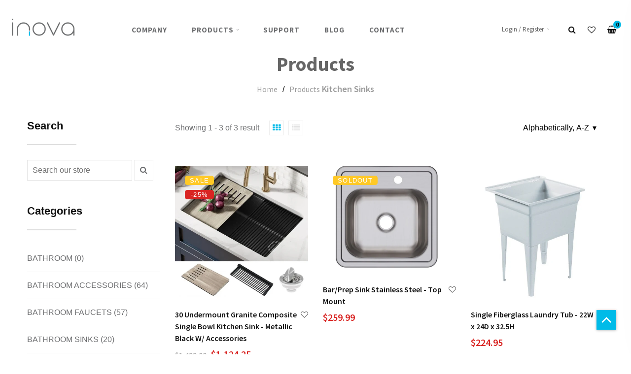

--- FILE ---
content_type: text/html; charset=utf-8
request_url: https://inovabarbados.com/collections/all/kitchen-sinks
body_size: 29124
content:
<!doctype html>
<!--[if IE 9]> <html class="ie9 no-js supports-no-cookies" lang="en"> <![endif]-->
<!--[if (gt IE 9)|!(IE)]><!--> <html class="no-js supports-no-cookies" lang="en"> <!--<![endif]-->

<head>
  <!-- Basic and Helper page needs -->
  <meta charset="utf-8">
  <meta http-equiv="X-UA-Compatible" content="IE=edge">
  <meta name="viewport" content="width=device-width,initial-scale=1">
  <meta name="theme-color" content="#00bbe8">
  <link rel="canonical" href="https://inovabarbados.com/collections/all/kitchen-sinks"><!-- Title and description -->
  
  <title>
  Products
  
 &ndash; Tagged &quot;Kitchen Sinks&quot;
  
  
  &ndash; Inova Barbados
  
  </title><!-- Helpers -->
  <!-- /snippets/social-meta-tags.liquid -->


  <meta property="og:type" content="website">
  <meta property="og:title" content="Products">
  

<meta property="og:url" content="https://inovabarbados.com/collections/all/kitchen-sinks">
<meta property="og:site_name" content="Inova Barbados">




  <meta name="twitter:card" content="summary">




  <!-- CSS -->
  <link href="//inovabarbados.com/cdn/shop/t/4/assets/timber.scss.css?v=159716744754749283291696453234" rel="stylesheet" type="text/css" media="all" />
<!-- Put all third-party CSS files in the vendor.css file and minify the files -->
<link href="//inovabarbados.com/cdn/shop/t/4/assets/vendors.css?v=49253317406024781461601645265" rel="stylesheet" type="text/css" media="all" />
<link href="//inovabarbados.com/cdn/shop/t/4/assets/vendor.css?v=111603181540343972631601645264" rel="stylesheet" type="text/css" media="all" />

<!-- Revolution Slider CSS -->
<link href="//inovabarbados.com/cdn/shop/t/4/assets/settings.css?v=3355387651753274101601645259" rel="stylesheet" type="text/css" media="all" />
<link href="//inovabarbados.com/cdn/shop/t/4/assets/navigation.css?v=161746264305208184331601645248" rel="stylesheet" type="text/css" media="all" />
<link href="//inovabarbados.com/cdn/shop/t/4/assets/custom-setting.css?v=157430540541924052711601645212" rel="stylesheet" type="text/css" media="all" />

<!-- Link your style.css and responsive.css files below -->
<link href="//inovabarbados.com/cdn/shop/t/4/assets/style.css?v=81254976032367443441724775723" rel="stylesheet" type="text/css" media="all" />

<!-- Theme Default CSS -->
<link href="//inovabarbados.com/cdn/shop/t/4/assets/theme-default.css?v=73550370625541510011602868610" rel="stylesheet" type="text/css" media="all" />
<!-- Make your theme CSS calls here -->
<link href="//inovabarbados.com/cdn/shop/t/4/assets/theme-custom.css?v=66609489590499170811602855123" rel="stylesheet" type="text/css" media="all" />


<!-- Make your theme RTL CSS calls here -->
<link href="//inovabarbados.com/cdn/shop/t/4/assets/theme-responsive.css?v=133334436092575088121601645261" rel="stylesheet" type="text/css" media="all" />

<!-- Make all your dynamic CSS and Color calls here -->
<link href="//inovabarbados.com/cdn/shop/t/4/assets/skin-and-color.css?v=154410780675441444161724778866" rel="stylesheet" type="text/css" media="all" />
<!-- Header hook for plugins -->
  <script>window.performance && window.performance.mark && window.performance.mark('shopify.content_for_header.start');</script><meta id="shopify-digital-wallet" name="shopify-digital-wallet" content="/27610021959/digital_wallets/dialog">
<link rel="alternate" type="application/atom+xml" title="Feed" href="/collections/all/kitchen-sinks.atom" />
<script async="async" src="/checkouts/internal/preloads.js?locale=en-BB"></script>
<script id="shopify-features" type="application/json">{"accessToken":"d619cd75aff335a7fca9bd7aa994a9fc","betas":["rich-media-storefront-analytics"],"domain":"inovabarbados.com","predictiveSearch":true,"shopId":27610021959,"locale":"en"}</script>
<script>var Shopify = Shopify || {};
Shopify.shop = "inova-baarbados.myshopify.com";
Shopify.locale = "en";
Shopify.currency = {"active":"BBD","rate":"1.0"};
Shopify.country = "BB";
Shopify.theme = {"name":"Robin-v1-0-2","id":83030605895,"schema_name":null,"schema_version":null,"theme_store_id":null,"role":"main"};
Shopify.theme.handle = "null";
Shopify.theme.style = {"id":null,"handle":null};
Shopify.cdnHost = "inovabarbados.com/cdn";
Shopify.routes = Shopify.routes || {};
Shopify.routes.root = "/";</script>
<script type="module">!function(o){(o.Shopify=o.Shopify||{}).modules=!0}(window);</script>
<script>!function(o){function n(){var o=[];function n(){o.push(Array.prototype.slice.apply(arguments))}return n.q=o,n}var t=o.Shopify=o.Shopify||{};t.loadFeatures=n(),t.autoloadFeatures=n()}(window);</script>
<script id="shop-js-analytics" type="application/json">{"pageType":"collection"}</script>
<script defer="defer" async type="module" src="//inovabarbados.com/cdn/shopifycloud/shop-js/modules/v2/client.init-shop-cart-sync_BdyHc3Nr.en.esm.js"></script>
<script defer="defer" async type="module" src="//inovabarbados.com/cdn/shopifycloud/shop-js/modules/v2/chunk.common_Daul8nwZ.esm.js"></script>
<script type="module">
  await import("//inovabarbados.com/cdn/shopifycloud/shop-js/modules/v2/client.init-shop-cart-sync_BdyHc3Nr.en.esm.js");
await import("//inovabarbados.com/cdn/shopifycloud/shop-js/modules/v2/chunk.common_Daul8nwZ.esm.js");

  window.Shopify.SignInWithShop?.initShopCartSync?.({"fedCMEnabled":true,"windoidEnabled":true});

</script>
<script id="__st">var __st={"a":27610021959,"offset":-14400,"reqid":"f6a9e8af-bf22-46dc-af7f-55ed890d70f7-1768989611","pageurl":"inovabarbados.com\/collections\/all\/kitchen-sinks","u":"57aa464d628a","p":"collection"};</script>
<script>window.ShopifyPaypalV4VisibilityTracking = true;</script>
<script id="captcha-bootstrap">!function(){'use strict';const t='contact',e='account',n='new_comment',o=[[t,t],['blogs',n],['comments',n],[t,'customer']],c=[[e,'customer_login'],[e,'guest_login'],[e,'recover_customer_password'],[e,'create_customer']],r=t=>t.map((([t,e])=>`form[action*='/${t}']:not([data-nocaptcha='true']) input[name='form_type'][value='${e}']`)).join(','),a=t=>()=>t?[...document.querySelectorAll(t)].map((t=>t.form)):[];function s(){const t=[...o],e=r(t);return a(e)}const i='password',u='form_key',d=['recaptcha-v3-token','g-recaptcha-response','h-captcha-response',i],f=()=>{try{return window.sessionStorage}catch{return}},m='__shopify_v',_=t=>t.elements[u];function p(t,e,n=!1){try{const o=window.sessionStorage,c=JSON.parse(o.getItem(e)),{data:r}=function(t){const{data:e,action:n}=t;return t[m]||n?{data:e,action:n}:{data:t,action:n}}(c);for(const[e,n]of Object.entries(r))t.elements[e]&&(t.elements[e].value=n);n&&o.removeItem(e)}catch(o){console.error('form repopulation failed',{error:o})}}const l='form_type',E='cptcha';function T(t){t.dataset[E]=!0}const w=window,h=w.document,L='Shopify',v='ce_forms',y='captcha';let A=!1;((t,e)=>{const n=(g='f06e6c50-85a8-45c8-87d0-21a2b65856fe',I='https://cdn.shopify.com/shopifycloud/storefront-forms-hcaptcha/ce_storefront_forms_captcha_hcaptcha.v1.5.2.iife.js',D={infoText:'Protected by hCaptcha',privacyText:'Privacy',termsText:'Terms'},(t,e,n)=>{const o=w[L][v],c=o.bindForm;if(c)return c(t,g,e,D).then(n);var r;o.q.push([[t,g,e,D],n]),r=I,A||(h.body.append(Object.assign(h.createElement('script'),{id:'captcha-provider',async:!0,src:r})),A=!0)});var g,I,D;w[L]=w[L]||{},w[L][v]=w[L][v]||{},w[L][v].q=[],w[L][y]=w[L][y]||{},w[L][y].protect=function(t,e){n(t,void 0,e),T(t)},Object.freeze(w[L][y]),function(t,e,n,w,h,L){const[v,y,A,g]=function(t,e,n){const i=e?o:[],u=t?c:[],d=[...i,...u],f=r(d),m=r(i),_=r(d.filter((([t,e])=>n.includes(e))));return[a(f),a(m),a(_),s()]}(w,h,L),I=t=>{const e=t.target;return e instanceof HTMLFormElement?e:e&&e.form},D=t=>v().includes(t);t.addEventListener('submit',(t=>{const e=I(t);if(!e)return;const n=D(e)&&!e.dataset.hcaptchaBound&&!e.dataset.recaptchaBound,o=_(e),c=g().includes(e)&&(!o||!o.value);(n||c)&&t.preventDefault(),c&&!n&&(function(t){try{if(!f())return;!function(t){const e=f();if(!e)return;const n=_(t);if(!n)return;const o=n.value;o&&e.removeItem(o)}(t);const e=Array.from(Array(32),(()=>Math.random().toString(36)[2])).join('');!function(t,e){_(t)||t.append(Object.assign(document.createElement('input'),{type:'hidden',name:u})),t.elements[u].value=e}(t,e),function(t,e){const n=f();if(!n)return;const o=[...t.querySelectorAll(`input[type='${i}']`)].map((({name:t})=>t)),c=[...d,...o],r={};for(const[a,s]of new FormData(t).entries())c.includes(a)||(r[a]=s);n.setItem(e,JSON.stringify({[m]:1,action:t.action,data:r}))}(t,e)}catch(e){console.error('failed to persist form',e)}}(e),e.submit())}));const S=(t,e)=>{t&&!t.dataset[E]&&(n(t,e.some((e=>e===t))),T(t))};for(const o of['focusin','change'])t.addEventListener(o,(t=>{const e=I(t);D(e)&&S(e,y())}));const B=e.get('form_key'),M=e.get(l),P=B&&M;t.addEventListener('DOMContentLoaded',(()=>{const t=y();if(P)for(const e of t)e.elements[l].value===M&&p(e,B);[...new Set([...A(),...v().filter((t=>'true'===t.dataset.shopifyCaptcha))])].forEach((e=>S(e,t)))}))}(h,new URLSearchParams(w.location.search),n,t,e,['guest_login'])})(!0,!0)}();</script>
<script integrity="sha256-4kQ18oKyAcykRKYeNunJcIwy7WH5gtpwJnB7kiuLZ1E=" data-source-attribution="shopify.loadfeatures" defer="defer" src="//inovabarbados.com/cdn/shopifycloud/storefront/assets/storefront/load_feature-a0a9edcb.js" crossorigin="anonymous"></script>
<script data-source-attribution="shopify.dynamic_checkout.dynamic.init">var Shopify=Shopify||{};Shopify.PaymentButton=Shopify.PaymentButton||{isStorefrontPortableWallets:!0,init:function(){window.Shopify.PaymentButton.init=function(){};var t=document.createElement("script");t.src="https://inovabarbados.com/cdn/shopifycloud/portable-wallets/latest/portable-wallets.en.js",t.type="module",document.head.appendChild(t)}};
</script>
<script data-source-attribution="shopify.dynamic_checkout.buyer_consent">
  function portableWalletsHideBuyerConsent(e){var t=document.getElementById("shopify-buyer-consent"),n=document.getElementById("shopify-subscription-policy-button");t&&n&&(t.classList.add("hidden"),t.setAttribute("aria-hidden","true"),n.removeEventListener("click",e))}function portableWalletsShowBuyerConsent(e){var t=document.getElementById("shopify-buyer-consent"),n=document.getElementById("shopify-subscription-policy-button");t&&n&&(t.classList.remove("hidden"),t.removeAttribute("aria-hidden"),n.addEventListener("click",e))}window.Shopify?.PaymentButton&&(window.Shopify.PaymentButton.hideBuyerConsent=portableWalletsHideBuyerConsent,window.Shopify.PaymentButton.showBuyerConsent=portableWalletsShowBuyerConsent);
</script>
<script data-source-attribution="shopify.dynamic_checkout.cart.bootstrap">document.addEventListener("DOMContentLoaded",(function(){function t(){return document.querySelector("shopify-accelerated-checkout-cart, shopify-accelerated-checkout")}if(t())Shopify.PaymentButton.init();else{new MutationObserver((function(e,n){t()&&(Shopify.PaymentButton.init(),n.disconnect())})).observe(document.body,{childList:!0,subtree:!0})}}));
</script>

<script>window.performance && window.performance.mark && window.performance.mark('shopify.content_for_header.end');</script>
				<script>
    window.Tipo = window.Tipo || {}
    Tipo.Auction = {
        shop : {"id":347,"url":"inova-baarbados.myshopify.com","configuration":{"name":"Inova Barbados","email":"info@inovabarbados.com","phone":"2466292752","domain":"inovabarbados.com","currency":"BBD","timezone":"(GMT-04:00) America/Guyana","money_format":"$","iana_timezone":"America/Guyana","customer_email":"dgerow@inovabarbados.com","money_with_currency_format":"$ Bds"},"settings":{"mail":{"admin":{"email":"dgerow@inovabarbados.com,khoyte@inovabarbados.com,sburke@inovabarbados.com","templates":{"bid":{"sentAt":"2022-02-26T00:00:01.056Z","content":"<table class=\"header row\" style=\"width: 100%; border-spacing: 0; border-collapse: collapse; margin: 40px 0 20px;\"> <tbody> <tr> <td class=\"header__cell\" style=\"font-family: -apple-system, BlinkMacSystemFont, Roboto, Oxygen, Ubuntu, Cantarell, Fira Sans, Droid Sans, Helvetica Neue, sans-serif;\"> <center> <table class=\"container\" style=\"width: 600px; text-align: left; border-spacing: 0; border-collapse: collapse; margin: 0 auto;\"> <tbody> <tr> <td style=\"font-family: -apple-system, BlinkMacSystemFont, Roboto, Oxygen, Ubuntu, Cantarell, Fira Sans, Droid Sans, Helvetica Neue, sans-serif;\"> <table class=\"row\" style=\"width: 100%; border-spacing: 0; border-collapse: collapse;\"> <tbody> <tr> <td class=\"shop-name__cell\" style=\"font-family: -apple-system, BlinkMacSystemFont, Roboto, Oxygen, Ubuntu, Cantarell, Fira Sans, Droid Sans, Helvetica Neue, sans-serif;\"> <h1 class=\"shop-name__text\" style=\"font-weight: normal; font-size: 30px; color: #333; margin: 0;\"><a style=\"text-decoration: none;\">{shop_name}</a></h1> </td></tr></tbody> </table> </td></tr></tbody> </table> </center> </td></tr></tbody> </table> <table class=\"row content\" style=\"width: 100%; border-spacing: 0; border-collapse: collapse;\"> <tbody> <tr> <td class=\"content__cell\" style=\"font-family: -apple-system, BlinkMacSystemFont, Roboto, Oxygen, Ubuntu, Cantarell, Fira Sans, Droid Sans, Helvetica Neue, sans-serif; padding-bottom: 40px;\"> <center> <table class=\"container\" style=\"width: 600px; text-align: left; border-spacing: 0; border-collapse: collapse; margin: 0 auto;\"> <tbody> <tr> <td style=\"font-family: -apple-system, BlinkMacSystemFont, Roboto, Oxygen, Ubuntu, Cantarell, Fira Sans, Droid Sans, Helvetica Neue, sans-serif;\"> <h2 style=\"font-weight: normal; font-size: 24px; margin: 0 0 10px;\">Bids summary for the last {time_send} days</h2> </td></tr></tbody> </table> </center> </td></tr></tbody> </table> <table class=\"row section\" style=\"width: 600px; border-spacing: 0; border-collapse: collapse; border-top-width: 1px; border-top-color: #e5e5e5; border-top-style: solid; text-align: left; margin: 0 auto;\"> <tbody> <tr> <td class=\"section__cell\" style=\"font-family: -apple-system, BlinkMacSystemFont, Roboto, Oxygen, Ubuntu, Cantarell, Fira Sans, Droid Sans, Helvetica Neue, sans-serif; padding: 40px 0;\"> <center> <table class=\"container\" style=\"width: 100%;\"> <tbody> <tr> <td style=\"font-family: -apple-system, BlinkMacSystemFont, Roboto, Oxygen, Ubuntu, Cantarell, Fira Sans, Droid Sans, Helvetica Neue, sans-serif;\"> <h3 style=\"font-weight: normal; font-size: 20px; margin: 0 0 25px;\">Auction History</h3> </td></tr></tbody> </table> <table class=\"container\" style=\"width: 100%;\"> <tbody> <tr> <td style=\"font-family: -apple-system, BlinkMacSystemFont, Roboto, Oxygen, Ubuntu, Cantarell, Fira Sans, Droid Sans, Helvetica Neue, sans-serif;\">{list_bid}</td></tr></tbody> </table> </center> </td></tr></tbody> </table> <table class=\"row section\" style=\"width: 100%; border-spacing: 0; border-collapse: collapse; border-top-width: 1px; border-top-color: #e5e5e5; border-top-style: solid;\"> <tbody> <tr> <td class=\"section__cell\" style=\"font-family: -apple-system, BlinkMacSystemFont, Roboto, Oxygen, Ubuntu, Cantarell, Fira Sans, Droid Sans, Helvetica Neue, sans-serif; padding: 40px 0;\"> <center> <table class=\"container\" style=\"width: 600px; text-align: left; border-spacing: 0; border-collapse: collapse; margin: 0 auto;\"> <tbody> <tr> <td style=\"font-family: -apple-system, BlinkMacSystemFont, Roboto, Oxygen, Ubuntu, Cantarell, Fira Sans, Droid Sans, Helvetica Neue, sans-serif;\"> <p style=\"font-weight: normal; font-size: 14px; margin: 0 0 25px;\">if you have any questions, contact Customer Support:</p></td></tr></tbody> </table> <table class=\"container\" style=\"width: 600px; text-align: left; border-spacing: 0; border-collapse: collapse; margin: 0 auto;\"> <tbody> <tr> <td style=\"font-family: -apple-system, BlinkMacSystemFont, Roboto, Oxygen, Ubuntu, Cantarell, Fira Sans, Droid Sans, Helvetica Neue, sans-serif;\"> <table class=\"row\" style=\"width: 100%; border-spacing: 0; border-collapse: collapse;\"> <tbody> <tr> <td class=\"customer-info__item\" style=\"font-family: -apple-system, BlinkMacSystemFont, Roboto, Oxygen, Ubuntu, Cantarell, Fira Sans, Droid Sans, Helvetica Neue, sans-serif; padding-bottom: 40px; width: 50%;\"> <div><span style=\"font-size: 14px; color: #555; margin: 0 0 5px;\">Email : </span> <a href=\"mailto:dgerow@inovabarbados.com\" style=\"font-size: 14px; margin: 0;\">dgerow@inovabarbados.com</a></div><div><span style=\"font-size: 14px; color: #555; margin: 0 0 5px;\">Phone : </span> <span style=\"color: #777; line-height: 150%; font-size: 14px; margin: 0;\">2466292752</span></div></td><td class=\"customer-info__item\" style=\"font-family: -apple-system, BlinkMacSystemFont, Roboto, Oxygen, Ubuntu, Cantarell, Fira Sans, Droid Sans, Helvetica Neue, sans-serif; padding-bottom: 40px; width: 50%;\" valign=\"top\"> <p style=\"color: #777; line-height: 150%; font-size: 16px; margin: 0;\">&nbsp;</p></td></tr></tbody> </table> </td></tr></tbody> </table> </center> </td></tr></tbody> </table>","enabled":true,"subject":"Bids summary for the last {time_send} days","timeSend":"3"},"winner":{"content":"<table class=\"header row\" style=\"width: 100%; border-spacing: 0; border-collapse: collapse; margin: 40px 0 20px;\">\n<tbody>\n<tr>\n<td class=\"header__cell\" style=\"font-family: -apple-system, BlinkMacSystemFont,   Roboto, Oxygen, Ubuntu, Cantarell, Fira Sans, Droid Sans, Helvetica Neue, sans-serif;\"><center>\n<table class=\"container\" style=\"width: 560px; text-align: left; border-spacing: 0; border-collapse: collapse; margin: 0 auto;\">\n<tbody>\n<tr>\n<td style=\"font-family: -apple-system, BlinkMacSystemFont,   Roboto, Oxygen, Ubuntu, Cantarell, Fira Sans, Droid Sans, Helvetica Neue, sans-serif;\">\n<table class=\"row\" style=\"width: 100%; border-spacing: 0; border-collapse: collapse;\">\n<tbody>\n<tr>\n<td class=\"shop-name__cell\" style=\"font-family: -apple-system, BlinkMacSystemFont,   Roboto, Oxygen, Ubuntu, Cantarell, Fira Sans, Droid Sans, Helvetica Neue, sans-serif;\">\n<h1 class=\"shop-name__text\" style=\"font-weight: normal; font-size: 30px; color: #333; margin: 0;\"><a style=\"text-decoration: none;\">{shop_name}</a></h1>\n</td>\n<td class=\"order-number__cell\" style=\"font-family: -apple-system, BlinkMacSystemFont,   Roboto, Oxygen, Ubuntu, Cantarell, Fira Sans, Droid Sans, Helvetica Neue, sans-serif; font-size: 14px; color: #999;\" align=\"right\"><span class=\"order-number__text\" style=\"font-size: 16px;\"> Auction #{auction_id}</span></td>\n</tr>\n</tbody>\n</table>\n</td>\n</tr>\n</tbody>\n</table>\n</center></td>\n</tr>\n</tbody>\n</table>\n<table class=\"row content\" style=\"width: 100%; border-spacing: 0; border-collapse: collapse;\">\n<tbody>\n<tr>\n<td class=\"content__cell\" style=\"font-family: -apple-system, BlinkMacSystemFont,   Roboto, Oxygen, Ubuntu, Cantarell, Fira Sans, Droid Sans, Helvetica Neue, sans-serif; padding-bottom: 40px;\"><center>\n<table class=\"container\" style=\"width: 560px; text-align: left; border-spacing: 0; border-collapse: collapse; margin: 0 auto;\">\n<tbody>\n<tr>\n<td style=\"font-family: -apple-system, BlinkMacSystemFont,   Roboto, Oxygen, Ubuntu, Cantarell, Fira Sans, Droid Sans, Helvetica Neue, sans-serif;\">\n<h2 style=\"font-weight: normal; font-size: 24px; margin: 0 0 10px;\">{name} has won the auction.</h2>\n</td>\n</tr>\n</tbody>\n</table>\n</center></td>\n</tr>\n</tbody>\n</table>\n<table class=\"row section\" style=\"width: 560px; border-spacing: 0; border-collapse: collapse; border-top-width: 1px; border-top-color: #e5e5e5; border-top-style: solid; text-align: left; margin: 0 auto;\">\n<tbody>\n<tr>\n<td class=\"section__cell\" style=\"font-family: -apple-system, BlinkMacSystemFont,   Roboto, Oxygen, Ubuntu, Cantarell, Fira Sans, Droid Sans, Helvetica Neue, sans-serif; padding: 40px 0;\"><center>\n<table class=\"container\" style=\"width: 100%;\">\n<tbody>\n<tr>\n<td style=\"font-family: -apple-system, BlinkMacSystemFont,   Roboto, Oxygen, Ubuntu, Cantarell, Fira Sans, Droid Sans, Helvetica Neue, sans-serif;\">\n<h3 style=\"font-weight: normal; font-size: 20px; margin: 0 0 25px;\">Quote summary</h3>\n</td>\n</tr>\n</tbody>\n</table>\n<table class=\"container\" style=\"width: 100%;\">\n<tbody>\n<tr>\n<td style=\"font-family: -apple-system, BlinkMacSystemFont,   Roboto, Oxygen, Ubuntu, Cantarell, Fira Sans, Droid Sans, Helvetica Neue, sans-serif;\">{product}</td>\n</tr>\n</tbody>\n</table>\n</center></td>\n</tr>\n</tbody>\n</table>\n<table class=\"row section\" style=\"width: 100%; border-spacing: 0; border-collapse: collapse; border-top-width: 1px; border-top-color: #e5e5e5; border-top-style: solid;\">\n<tbody>\n<tr>\n<td class=\"section__cell\" style=\"font-family: -apple-system, BlinkMacSystemFont,   Roboto, Oxygen, Ubuntu, Cantarell, Fira Sans, Droid Sans, Helvetica Neue, sans-serif; padding: 40px 0;\"><center>\n<table class=\"container\" style=\"width: 560px; text-align: left; border-spacing: 0; border-collapse: collapse; margin: 0 auto;\">\n<tbody>\n<tr>\n<td style=\"font-family: -apple-system, BlinkMacSystemFont,   Roboto, Oxygen, Ubuntu, Cantarell, Fira Sans, Droid Sans, Helvetica Neue, sans-serif;\">\n<h3 style=\"font-weight: normal; font-size: 20px; margin: 0 0 25px;\">More information</h3>\n</td>\n</tr>\n</tbody>\n</table>\n<table class=\"container\" style=\"width: 560px; text-align: left; border-spacing: 0; border-collapse: collapse; margin: 0 auto;\">\n<tbody>\n<tr>\n<td style=\"font-family: -apple-system, BlinkMacSystemFont,   Roboto, Oxygen, Ubuntu, Cantarell, Fira Sans, Droid Sans, Helvetica Neue, sans-serif;\">\n<table class=\"row\" style=\"width: 100%; border-spacing: 0; border-collapse: collapse;\">\n<tbody>\n<tr>\n<td class=\"customer-info__item\" style=\"font-family: -apple-system, BlinkMacSystemFont,   Roboto, Oxygen, Ubuntu, Cantarell, Fira Sans, Droid Sans, Helvetica Neue, sans-serif; padding-bottom: 40px; width: 50%;\">\n<h4 style=\"font-weight: 500; font-size: 16px; color: #555; margin: 0 0 5px;\">Email</h4>\n<p style=\"color: #777; line-height: 150%; font-size: 16px; margin: 0;\">{email}</p>\n</td>\n<td class=\"customer-info__item\" style=\"font-family: -apple-system, BlinkMacSystemFont,   Roboto, Oxygen, Ubuntu, Cantarell, Fira Sans, Droid Sans, Helvetica Neue, sans-serif; padding-bottom: 40px; width: 50%;\" valign=\"top\">\n<p style=\"color: #777; line-height: 150%; font-size: 16px; margin: 0;\">&nbsp;</p>\n</td>\n</tr>\n</tbody>\n</table>\n</td>\n</tr>\n</tbody>\n</table>\n</center></td>\n</tr>\n</tbody>\n</table>\n<table class=\"row footer\" style=\"width: 100%; border-spacing: 0; border-collapse: collapse; border-top-width: 1px; border-top-color: #e5e5e5; border-top-style: solid;\">\n<tbody>\n<tr>\n<td class=\"footer__cell\" style=\"font-family: -apple-system, BlinkMacSystemFont,   Roboto, Oxygen, Ubuntu, Cantarell, Fira Sans, Droid Sans, Helvetica Neue, sans-serif; padding: 35px 0;\"><center>\n<table class=\"container\" style=\"width: 560px; text-align: left; border-spacing: 0; border-collapse: collapse; margin: 0 auto;\">\n<tbody>\n<tr>\n<td style=\"font-family: -apple-system, BlinkMacSystemFont,   Roboto, Oxygen, Ubuntu, Cantarell, Fira Sans, Droid Sans, Helvetica Neue, sans-serif;\">\n<p class=\"disclaimer__subtext\" style=\"color: #999; line-height: 150%; font-size: 14px; margin: 0;\">If you have any questions, reply to this email or contact us at <a href=\"mailto:dgerow@inovabarbados.com%20\">dgerow@inovabarbados.com </a></p>\n</td>\n</tr>\n</tbody>\n</table>\n</center></td>\n</tr>\n</tbody>\n</table>","subject":"{name} has win the auction","enabled":true}}},"customer":{"templates":{"bid":{"content":"<table class=\"header row\" style=\"width: 100%; border-spacing: 0; border-collapse: collapse; margin: 40px 0 20px;\">\n<tbody>\n<tr>\n<td class=\"header__cell\" style=\"font-family: -apple-system, BlinkMacSystemFont, Roboto, Oxygen, Ubuntu, Cantarell, Fira Sans, Droid Sans, Helvetica Neue, sans-serif;\"><center>\n<table class=\"container\" style=\"width: 600px; text-align: left; border-spacing: 0; border-collapse: collapse; margin: 0 auto;\">\n<tbody>\n<tr>\n<td style=\"font-family: -apple-system, BlinkMacSystemFont, Roboto, Oxygen, Ubuntu, Cantarell, Fira Sans, Droid Sans, Helvetica Neue, sans-serif;\">\n<table class=\"row\" style=\"width: 100%; border-spacing: 0; border-collapse: collapse;\">\n<tbody>\n<tr>\n<td class=\"shop-name__cell\" style=\"font-family: -apple-system, BlinkMacSystemFont, Roboto, Oxygen, Ubuntu, Cantarell, Fira Sans, Droid Sans, Helvetica Neue, sans-serif;\">\n<h1 class=\"shop-name__text\" style=\"font-weight: normal; font-size: 30px; color: #333; margin: 0;\"><a style=\"text-decoration: none;\">{shop_name}</a></h1>\n</td>\n<td class=\"order-number__cell\" style=\"font-family: -apple-system, BlinkMacSystemFont, Roboto, Oxygen, Ubuntu, Cantarell, Fira Sans, Droid Sans, Helvetica Neue, sans-serif; font-size: 14px; color: #999;\" align=\"right\"><span class=\"order-number__text\" style=\"font-size: 16px;\"> Auction #{auction_id}</span></td>\n</tr>\n</tbody>\n</table>\n</td>\n</tr>\n</tbody>\n</table>\n</center></td>\n</tr>\n</tbody>\n</table>\n<table class=\"row content\" style=\"width: 100%; border-spacing: 0; border-collapse: collapse;\">\n<tbody>\n<tr>\n<td class=\"content__cell\" style=\"font-family: -apple-system, BlinkMacSystemFont, Roboto, Oxygen, Ubuntu, Cantarell, Fira Sans, Droid Sans, Helvetica Neue, sans-serif; padding-bottom: 40px;\"><center>\n<table class=\"container\" style=\"width: 600px; text-align: left; border-spacing: 0; border-collapse: collapse; margin: 0 auto;\">\n<tbody>\n<tr>\n<td style=\"font-family: -apple-system, BlinkMacSystemFont, Roboto, Oxygen, Ubuntu, Cantarell, Fira Sans, Droid Sans, Helvetica Neue, sans-serif;\">\n<h2 style=\"font-weight: normal; font-size: 24px; margin: 0 0 10px;\">You have placed the high bid</h2>\n</td>\n</tr>\n<tr>\n<td style=\"font-family: -apple-system, BlinkMacSystemFont, Roboto, Oxygen, Ubuntu, Cantarell, Fira Sans, Droid Sans, Helvetica Neue, sans-serif;\"><span style=\"font-weight: normal; font-size: 14px; margin: 0 0 10px;\">Congratulations! you are currently the highest bidder on item, in the amount of {bid_amount}.</span></td>\n</tr>\n</tbody>\n</table>\n</center></td>\n</tr>\n</tbody>\n</table>\n<table class=\"row section\" style=\"width: 600px; border-spacing: 0; border-collapse: collapse; border-top-width: 1px; border-top-color: #e5e5e5; border-top-style: solid; text-align: left; margin: 0 auto;\">\n<tbody>\n<tr>\n<td class=\"section__cell\" style=\"font-family: -apple-system, BlinkMacSystemFont, Roboto, Oxygen, Ubuntu, Cantarell, Fira Sans, Droid Sans, Helvetica Neue, sans-serif; padding: 40px 0;\"><center>\n<table class=\"container\" style=\"width: 100%;\">\n<tbody>\n<tr>\n<td style=\"font-family: -apple-system, BlinkMacSystemFont, Roboto, Oxygen, Ubuntu, Cantarell, Fira Sans, Droid Sans, Helvetica Neue, sans-serif;\">\n<h3 style=\"font-weight: normal; font-size: 20px; margin: 0 0 25px;\">Product Information</h3>\n</td>\n</tr>\n</tbody>\n</table>\n<table class=\"container\" style=\"width: 100%;\">\n<tbody>\n<tr>\n<td style=\"font-family: -apple-system, BlinkMacSystemFont, Roboto, Oxygen, Ubuntu, Cantarell, Fira Sans, Droid Sans, Helvetica Neue, sans-serif;\">{product}</td>\n</tr>\n</tbody>\n</table>\n</center></td>\n</tr>\n<tr>\n<td style=\"font-family: -apple-system, BlinkMacSystemFont, Roboto, Oxygen, Ubuntu, Cantarell, Fira Sans, Droid Sans, Helvetica Neue, sans-serif; padding-bottom: 40px;\"><center>\n<table style=\"border-collapse: collapse; border-spacing: 0px; float: left;\">\n<tbody>\n<tr>\n<td style=\"width: auto; height: 55px; color: #ffffff; text-align: center;\"><a style=\"background: #c96226; text-decoration: none; color: #ffffff; font-size: 16px; padding: 20px 25px; border-radius: 5px; font-weight: bold;\" href=\"{product_url}\" target=\"_blank\" rel=\"noopener\"> Place Another Bid </a></td>\n</tr>\n</tbody>\n</table>\n</center></td>\n</tr>\n</tbody>\n</table>\n<table class=\"row section\" style=\"width: 100%; border-spacing: 0; border-collapse: collapse; border-top-width: 1px; border-top-color: #e5e5e5; border-top-style: solid;\">\n<tbody>\n<tr>\n<td class=\"section__cell\" style=\"font-family: -apple-system, BlinkMacSystemFont, Roboto, Oxygen, Ubuntu, Cantarell, Fira Sans, Droid Sans, Helvetica Neue, sans-serif; padding: 40px 0;\"><center>\n<table class=\"container\" style=\"width: 600px; text-align: left; border-spacing: 0; border-collapse: collapse; margin: 0 auto;\">\n<tbody>\n<tr>\n<td style=\"font-family: -apple-system, BlinkMacSystemFont, Roboto, Oxygen, Ubuntu, Cantarell, Fira Sans, Droid Sans, Helvetica Neue, sans-serif;\">\n<p style=\"font-weight: normal; font-size: 14px; margin: 0 0 25px;\">if you have any questions, contact Customer Support:</p>\n</td>\n</tr>\n</tbody>\n</table>\n<table class=\"container\" style=\"width: 600px; text-align: left; border-spacing: 0; border-collapse: collapse; margin: 0 auto;\">\n<tbody>\n<tr>\n<td style=\"font-family: -apple-system, BlinkMacSystemFont, Roboto, Oxygen, Ubuntu, Cantarell, Fira Sans, Droid Sans, Helvetica Neue, sans-serif;\">\n<table class=\"row\" style=\"width: 100%; border-spacing: 0; border-collapse: collapse;\">\n<tbody>\n<tr>\n<td class=\"customer-info__item\" style=\"font-family: -apple-system, BlinkMacSystemFont, Roboto, Oxygen, Ubuntu, Cantarell, Fira Sans, Droid Sans, Helvetica Neue, sans-serif; padding-bottom: 40px; width: 50%;\">\n<div><span style=\"font-size: 14px; color: #555; margin: 0 0 5px;\">Email : </span> <a style=\"font-size: 14px; margin: 0;\" href=\"mailto:dgerow@inovabarbados.com\">dgerow@inovabarbados.com</a></div>\n<div><span style=\"font-size: 14px; color: #555; margin: 0 0 5px;\">Phone : </span> <span style=\"color: #777; line-height: 150%; font-size: 14px; margin: 0;\">2466292752</span></div>\n</td>\n<td class=\"customer-info__item\" style=\"font-family: -apple-system, BlinkMacSystemFont, Roboto, Oxygen, Ubuntu, Cantarell, Fira Sans, Droid Sans, Helvetica Neue, sans-serif; padding-bottom: 40px; width: 50%;\" valign=\"top\">\n<p style=\"color: #777; line-height: 150%; font-size: 16px; margin: 0;\">&nbsp;</p>\n</td>\n</tr>\n</tbody>\n</table>\n</td>\n</tr>\n</tbody>\n</table>\n</center></td>\n</tr>\n</tbody>\n</table>","enabled":true,"subject":"You Have Placed the High Bid for {product_name}"},"loser":{"content":"<table class=\"header row\" style=\"width: 100%; border-spacing: 0; border-collapse: collapse; margin: 40px 0 20px;\"> <tbody> <tr> <td class=\"header__cell\" style=\"font-family: -apple-system, BlinkMacSystemFont, Roboto, Oxygen, Ubuntu, Cantarell, Fira Sans, Droid Sans, Helvetica Neue, sans-serif;\"> <center> <table class=\"container\" style=\"width: 600px; text-align: left; border-spacing: 0; border-collapse: collapse; margin: 0 auto;\"> <tbody> <tr> <td style=\"font-family: -apple-system, BlinkMacSystemFont, Roboto, Oxygen, Ubuntu, Cantarell, Fira Sans, Droid Sans, Helvetica Neue, sans-serif;\"> <table class=\"row\" style=\"width: 100%; border-spacing: 0; border-collapse: collapse;\"> <tbody> <tr> <td class=\"shop-name__cell\" style=\"font-family: -apple-system, BlinkMacSystemFont, Roboto, Oxygen, Ubuntu, Cantarell, Fira Sans, Droid Sans, Helvetica Neue, sans-serif;\"> <h1 class=\"shop-name__text\" style=\"font-weight: normal; font-size: 30px; color: #333; margin: 0;\"><a style=\"text-decoration: none;\">{shop_name}</a></h1> </td><td class=\"order-number__cell\" style=\"font-family: -apple-system, BlinkMacSystemFont, Roboto, Oxygen, Ubuntu, Cantarell, Fira Sans, Droid Sans, Helvetica Neue, sans-serif; font-size: 14px; color: #999;\" align=\"right\"><span class=\"order-number__text\" style=\"font-size: 16px;\"> Auction #{auction_id}</span></td></tr></tbody> </table> </td></tr></tbody> </table> </center> </td></tr></tbody> </table> <table class=\"row content\" style=\"width: 100%; border-spacing: 0; border-collapse: collapse;\"> <tbody> <tr> <td class=\"content__cell\" style=\"font-family: -apple-system, BlinkMacSystemFont, Roboto, Oxygen, Ubuntu, Cantarell, Fira Sans, Droid Sans, Helvetica Neue, sans-serif; padding-bottom: 40px;\"> <center> <table class=\"container\" style=\"width: 600px; text-align: left; border-spacing: 0; border-collapse: collapse; margin: 0 auto;\"> <tbody> <tr> <td style=\"font-family: -apple-system, BlinkMacSystemFont, Roboto, Oxygen, Ubuntu, Cantarell, Fira Sans, Droid Sans, Helvetica Neue, sans-serif;\"> <h2 style=\"font-weight: normal; font-size: 24px; margin: 0 0 10px;\">You auction has ended</h2> </td></tr><tr> <td style=\"font-family: -apple-system, BlinkMacSystemFont, Roboto, Oxygen, Ubuntu, Cantarell, Fira Sans, Droid Sans, Helvetica Neue, sans-serif;\"><span style=\"font-weight: normal; font-size: 14px; margin: 0 0 10px;\">We’re so sorry! you’re has lost auction for <span style=\"font-weight:600\">{product_name}</span>, in the highest amount of {bid_amount}.</span></td></tr></tbody> </table> </center> </td></tr></tbody> </table> <table class=\"row section\" style=\"width: 600px; border-spacing: 0; border-collapse: collapse; border-top-width: 1px; border-top-color: #e5e5e5; border-top-style: solid; text-align: left; margin: 0 auto;\"> <tbody> <tr> <td class=\"section__cell\" style=\"font-family: -apple-system, BlinkMacSystemFont, Roboto, Oxygen, Ubuntu, Cantarell, Fira Sans, Droid Sans, Helvetica Neue, sans-serif; padding: 40px 0;\"> <center> <table class=\"container\" style=\"width: 100%;\"> <tbody> <tr> <td style=\"font-family: -apple-system, BlinkMacSystemFont, Roboto, Oxygen, Ubuntu, Cantarell, Fira Sans, Droid Sans, Helvetica Neue, sans-serif;\"> <h3 style=\"font-weight: normal; font-size: 20px; margin: 0 0 25px;\">Product Information</h3> </td></tr></tbody> </table> <table class=\"container\" style=\"width: 100%;\"> <tbody> <tr> <td style=\"font-family: -apple-system, BlinkMacSystemFont, Roboto, Oxygen, Ubuntu, Cantarell, Fira Sans, Droid Sans, Helvetica Neue, sans-serif;\">{product}</td></tr></tbody> </table> </center> </td></tr><tr> <td style=\"font-family: -apple-system, BlinkMacSystemFont, Roboto, Oxygen, Ubuntu, Cantarell, Fira Sans, Droid Sans, Helvetica Neue, sans-serif; padding-bottom: 40px;\"> <center> <table style=\"border-collapse: collapse; border-spacing: 0px; float: left;\"> <tbody> <tr> <td style=\"width: auto; height: 55px; color: #ffffff; text-align: center;\"><a style=\"background: #c96226; text-decoration: none; color: #ffffff; font-size: 16px; padding: 20px 25px; border-radius: 5px;font-weight: bold;\" href=\"{history_url}\" target=\"_blank\" rel=\"noopener\"> Tracking Bid History </a></td></tr></tbody> </table> </center> </td></tr></tbody> </table> <table class=\"row section\" style=\"width: 100%; border-spacing: 0; border-collapse: collapse; border-top-width: 1px; border-top-color: #e5e5e5; border-top-style: solid;\"> <tbody> <tr> <td class=\"section__cell\" style=\"font-family: -apple-system, BlinkMacSystemFont, Roboto, Oxygen, Ubuntu, Cantarell, Fira Sans, Droid Sans, Helvetica Neue, sans-serif; padding: 40px 0;\"> <center> <table class=\"container\" style=\"width: 600px; text-align: left; border-spacing: 0; border-collapse: collapse; margin: 0 auto;\"> <tbody> <tr> <td style=\"font-family: -apple-system, BlinkMacSystemFont, Roboto, Oxygen, Ubuntu, Cantarell, Fira Sans, Droid Sans, Helvetica Neue, sans-serif;\"> <p style=\"font-weight: normal; font-size: 14px; margin: 0 0 25px;\">if you have any questions, contact Customer Support:</p></td></tr></tbody> </table> <table class=\"container\" style=\"width: 600px; text-align: left; border-spacing: 0; border-collapse: collapse; margin: 0 auto;\"> <tbody> <tr> <td style=\"font-family: -apple-system, BlinkMacSystemFont, Roboto, Oxygen, Ubuntu, Cantarell, Fira Sans, Droid Sans, Helvetica Neue, sans-serif;\"> <table class=\"row\" style=\"width: 100%; border-spacing: 0; border-collapse: collapse;\"> <tbody> <tr> <td class=\"customer-info__item\" style=\"font-family: -apple-system, BlinkMacSystemFont, Roboto, Oxygen, Ubuntu, Cantarell, Fira Sans, Droid Sans, Helvetica Neue, sans-serif; padding-bottom: 40px; width: 50%;\"> <div><span style=\"font-size: 14px; color: #555; margin: 0 0 5px;\">Email : </span> <a href=\"mailto:dgerow@inovabarbados.com\" style=\"font-size: 14px; margin: 0;\">dgerow@inovabarbados.com</a></div><div><span style=\"font-size: 14px; color: #555; margin: 0 0 5px;\">Phone : </span> <span style=\"color: #777; line-height: 150%; font-size: 14px; margin: 0;\">2466292752</span></div></td><td class=\"customer-info__item\" style=\"font-family: -apple-system, BlinkMacSystemFont, Roboto, Oxygen, Ubuntu, Cantarell, Fira Sans, Droid Sans, Helvetica Neue, sans-serif; padding-bottom: 40px; width: 50%;\" valign=\"top\"> <p style=\"color: #777; line-height: 150%; font-size: 16px; margin: 0;\">&nbsp;</p></td></tr></tbody> </table> </td></tr></tbody> </table> </center> </td></tr></tbody> </table>","enabled":false,"subject":"We're so sorry your has lost an auction."},"winner":{"content":"<table class=\"header row\" style=\"width: 100%; border-spacing: 0; border-collapse: collapse; margin: 40px 0 20px;\"> <tbody> <tr> <td class=\"header__cell\" style=\"font-family: -apple-system, BlinkMacSystemFont,   Roboto, Oxygen, Ubuntu, Cantarell, Fira Sans, Droid Sans, Helvetica Neue, sans-serif;\"><center> <table class=\"container\" style=\"width: 560px; text-align: left; border-spacing: 0; border-collapse: collapse; margin: 0 auto;\"> <tbody> <tr> <td style=\"font-family: -apple-system, BlinkMacSystemFont,   Roboto, Oxygen, Ubuntu, Cantarell, Fira Sans, Droid Sans, Helvetica Neue, sans-serif;\"> <table class=\"row\" style=\"width: 100%; border-spacing: 0; border-collapse: collapse;\"> <tbody> <tr> <td class=\"shop-name__cell\" style=\"font-family: -apple-system, BlinkMacSystemFont,   Roboto, Oxygen, Ubuntu, Cantarell, Fira Sans, Droid Sans, Helvetica Neue, sans-serif;\"> <h1 class=\"shop-name__text\" style=\"font-weight: normal; font-size: 30px; color: #333; margin: 0;\"><a style=\"text-decoration: none;\" href=\"\">{shop_name}</a></h1> </td> <td class=\"order-number__cell\" style=\"font-family: -apple-system, BlinkMacSystemFont,   Roboto, Oxygen, Ubuntu, Cantarell, Fira Sans, Droid Sans, Helvetica Neue, sans-serif; font-size: 14px; color: #999;\" align=\"right\"><span class=\"order-number__text\" style=\"font-size: 16px;\"> Auction #{auction_id}</span></td> </tr> </tbody> </table> </td> </tr> </tbody> </table> </center></td> </tr> </tbody> </table> <table class=\"row content\" style=\"width: 100%; border-spacing: 0; border-collapse: collapse;\"> <tbody> <tr> <td class=\"content__cell\" style=\"font-family: -apple-system, BlinkMacSystemFont,   Roboto, Oxygen, Ubuntu, Cantarell, Fira Sans, Droid Sans, Helvetica Neue, sans-serif; padding-bottom: 40px;\"><center> <table class=\"container\" style=\"width: 560px; text-align: left; border-spacing: 0; border-collapse: collapse; margin: 0 auto;\"> <tbody> <tr> <td style=\"font-family: -apple-system, BlinkMacSystemFont,   Roboto, Oxygen, Ubuntu, Cantarell, Fira Sans, Droid Sans, Helvetica Neue, sans-serif;\"> <h2 style=\"font-weight: normal; font-size: 24px; margin: 0 0 10px;\">Thank you for your bid!</h2> <p style=\"color: #777; line-height: 150%; font-size: 16px; margin: 0;\">Hi {name}, You are winner</p> </td> </tr> </tbody> </table> </center></td> </tr> </tbody> </table> <table class=\"row section\" style=\"width: 560px; border-spacing: 0; border-collapse: collapse; border-top-width: 1px; border-top-color: #e5e5e5; border-top-style: solid; text-align: left; margin: 0 auto;\"> <tbody> <tr> <td class=\"section__cell\" style=\"font-family: -apple-system, BlinkMacSystemFont,   Roboto, Oxygen, Ubuntu, Cantarell, Fira Sans, Droid Sans, Helvetica Neue, sans-serif; padding: 40px 0;\"><center> <table class=\"container\" style=\"width: 100%;\"> <tbody> <tr> <td style=\"font-family: -apple-system, BlinkMacSystemFont,   Roboto, Oxygen, Ubuntu, Cantarell, Fira Sans, Droid Sans, Helvetica Neue, sans-serif;\"> <h3 style=\"font-weight: normal; font-size: 20px; margin: 0 0 25px;\">Quote summary</h3> </td> </tr> </tbody> </table> <table class=\"container\" style=\"width: 100%;\"> <tbody> <tr> <td style=\"font-family: -apple-system, BlinkMacSystemFont,   Roboto, Oxygen, Ubuntu, Cantarell, Fira Sans, Droid Sans, Helvetica Neue, sans-serif;\">{product}</td> </tr> </tbody> </table> </center></td> </tr> </tbody> </table> <table class=\"row section\" style=\"width: 100%; border-spacing: 0; border-collapse: collapse; border-top-width: 1px; border-top-color: #e5e5e5; border-top-style: solid;\"> <tbody> <tr> <td class=\"section__cell\" style=\"font-family: -apple-system, BlinkMacSystemFont,   Roboto, Oxygen, Ubuntu, Cantarell, Fira Sans, Droid Sans, Helvetica Neue, sans-serif; padding: 40px 0;\"><center> <table class=\"container\" style=\"width: 560px; text-align: left; border-spacing: 0; border-collapse: collapse; margin: 0 auto;\"> <tbody> <tr> <td style=\"font-family: -apple-system, BlinkMacSystemFont,   Roboto, Oxygen, Ubuntu, Cantarell, Fira Sans, Droid Sans, Helvetica Neue, sans-serif;\"> <h3 style=\"font-weight: normal; font-size: 20px; margin: 0 0 25px;\">More information</h3> </td> </tr> </tbody> </table> <table class=\"container\" style=\"width: 560px; text-align: left; border-spacing: 0; border-collapse: collapse; margin: 0 auto;\"> <tbody> <tr> <td style=\"font-family: -apple-system, BlinkMacSystemFont,   Roboto, Oxygen, Ubuntu, Cantarell, Fira Sans, Droid Sans, Helvetica Neue, sans-serif;\"> <table class=\"row\" style=\"width: 100%; border-spacing: 0; border-collapse: collapse;\"> <tbody> <tr> <td class=\"customer-info__item\" style=\"font-family: -apple-system, BlinkMacSystemFont,   Roboto, Oxygen, Ubuntu, Cantarell, Fira Sans, Droid Sans, Helvetica Neue, sans-serif; padding-bottom: 40px; width: 50%;\"> <h4 style=\"font-weight: 500; font-size: 16px; color: #555; margin: 0 0 5px;\">Email</h4> <p style=\"color: #777; line-height: 150%; font-size: 16px; margin: 0;\">{email}</p> </td> <td class=\"customer-info__item\" style=\"font-family: -apple-system, BlinkMacSystemFont,   Roboto, Oxygen, Ubuntu, Cantarell, Fira Sans, Droid Sans, Helvetica Neue, sans-serif; padding-bottom: 40px; width: 50%;\" valign=\"top\"> <p style=\"color: #777; line-height: 150%; font-size: 16px; margin: 0;\">&nbsp;</p> </td> </tr> </tbody> </table> </td> </tr> </tbody> </table> </center></td> </tr> </tbody> </table> <table class=\"row footer\" style=\"width: 100%; border-spacing: 0; border-collapse: collapse; border-top-width: 1px; border-top-color: #e5e5e5; border-top-style: solid;\"> <tbody> <tr> <td class=\"footer__cell\" style=\"font-family: -apple-system, BlinkMacSystemFont,   Roboto, Oxygen, Ubuntu, Cantarell, Fira Sans, Droid Sans, Helvetica Neue, sans-serif; padding: 35px 0;\"><center> <table class=\"container\" style=\"width: 560px; text-align: left; border-spacing: 0; border-collapse: collapse; margin: 0 auto;\"> <tbody> <tr> <td style=\"font-family: -apple-system, BlinkMacSystemFont,   Roboto, Oxygen, Ubuntu, Cantarell, Fira Sans, Droid Sans, Helvetica Neue, sans-serif;\"> <p class=\"disclaimer__subtext\" style=\"color: #999; line-height: 150%; font-size: 14px; margin: 0;\">If you have any questions, reply to this email or contact us at <a href=\"mailto:dgerow@inovabarbados.com%20\">dgerow@inovabarbados.com </a></p> </td> </tr> </tbody> </table> </center></td> </tr> </tbody> </table>","enabled":true,"subject":"Congraturations! You are the winner."},"new_higher":{"content":"<table class=\"header row\" style=\"width: 100%; border-spacing: 0; border-collapse: collapse; margin: 40px 0 20px;\"> <tbody> <tr> <td class=\"header__cell\" style=\"font-family: -apple-system, BlinkMacSystemFont,   Roboto, Oxygen, Ubuntu, Cantarell, Fira Sans, Droid Sans, Helvetica Neue, sans-serif;\"><center> <table class=\"container\" style=\"width: 560px; text-align: left; border-spacing: 0; border-collapse: collapse; margin: 0 auto;\"> <tbody> <tr> <td style=\"font-family: -apple-system, BlinkMacSystemFont,   Roboto, Oxygen, Ubuntu, Cantarell, Fira Sans, Droid Sans, Helvetica Neue, sans-serif;\"> <table class=\"row\" style=\"width: 100%; border-spacing: 0; border-collapse: collapse;\"> <tbody> <tr> <td class=\"shop-name__cell\" style=\"font-family: -apple-system, BlinkMacSystemFont,   Roboto, Oxygen, Ubuntu, Cantarell, Fira Sans, Droid Sans, Helvetica Neue, sans-serif;\"> <h1 class=\"shop-name__text\" style=\"font-weight: normal; font-size: 30px; color: #333; margin: 0;\"><a style=\"text-decoration: none;\" href=\"\">{shop_name}</a></h1> </td> <td class=\"order-number__cell\" style=\"font-family: -apple-system, BlinkMacSystemFont,   Roboto, Oxygen, Ubuntu, Cantarell, Fira Sans, Droid Sans, Helvetica Neue, sans-serif; font-size: 14px; color: #999;\" align=\"right\"><span class=\"order-number__text\" style=\"font-size: 16px;\"> Auction #{auction_id}</span></td> </tr> </tbody> </table> </td> </tr> </tbody> </table> </center></td> </tr> </tbody> </table> <table class=\"row content\" style=\"width: 100%; border-spacing: 0; border-collapse: collapse;\"> <tbody> <tr> <td class=\"content__cell\" style=\"font-family: -apple-system, BlinkMacSystemFont,   Roboto, Oxygen, Ubuntu, Cantarell, Fira Sans, Droid Sans, Helvetica Neue, sans-serif; padding-bottom: 40px;\"><center> <table class=\"container\" style=\"width: 560px; text-align: left; border-spacing: 0; border-collapse: collapse; margin: 0 auto;\"> <tbody> <tr> <td style=\"font-family: -apple-system, BlinkMacSystemFont,   Roboto, Oxygen, Ubuntu, Cantarell, Fira Sans, Droid Sans, Helvetica Neue, sans-serif;\"> <h2 style=\"font-weight: normal; font-size: 24px; margin: 0 0 10px;\">There is higher bid than your bid</h2> <p style=\"color: #777; line-height: 150%; font-size: 16px; margin: 0;\">Hi {name},&nbsp;<span style=\"font-size: 14px; color: #000000;\">Someone has bid higher than your most recent offer</span></p> </td> </tr> </tbody> </table> </center></td> </tr> </tbody> </table> <table class=\"row section\" style=\"width: 560px; border-spacing: 0; border-collapse: collapse; border-top-width: 1px; border-top-color: #e5e5e5; border-top-style: solid; text-align: left; margin: 0 auto;\"> <tbody> <tr> <td class=\"section__cell\" style=\"font-family: -apple-system, BlinkMacSystemFont,   Roboto, Oxygen, Ubuntu, Cantarell, Fira Sans, Droid Sans, Helvetica Neue, sans-serif; padding: 40px 0;\"><center> <table class=\"container\" style=\"width: 100%;\"> <tbody> <tr> <td style=\"font-family: -apple-system, BlinkMacSystemFont,   Roboto, Oxygen, Ubuntu, Cantarell, Fira Sans, Droid Sans, Helvetica Neue, sans-serif;\"> <h3 style=\"font-weight: normal; font-size: 20px; margin: 0 0 25px;\">Quote summary</h3> </td> </tr> </tbody> </table> <table class=\"container\" style=\"width: 100%;\"> <tbody> <tr> <td style=\"font-family: -apple-system, BlinkMacSystemFont,   Roboto, Oxygen, Ubuntu, Cantarell, Fira Sans, Droid Sans, Helvetica Neue, sans-serif;\">{product}</td> </tr> </tbody> </table> </center></td> </tr> </tbody> </table> <table class=\"row section\" style=\"width: 100%; border-spacing: 0; border-collapse: collapse; border-top-width: 1px; border-top-color: #e5e5e5; border-top-style: solid;\"> <tbody> <tr> <td class=\"section__cell\" style=\"font-family: -apple-system, BlinkMacSystemFont,   Roboto, Oxygen, Ubuntu, Cantarell, Fira Sans, Droid Sans, Helvetica Neue, sans-serif; padding: 40px 0;\"><center> <table class=\"container\" style=\"width: 560px; text-align: left; border-spacing: 0; border-collapse: collapse; margin: 0 auto;\"> <tbody> <tr> <td style=\"font-family: -apple-system, BlinkMacSystemFont,   Roboto, Oxygen, Ubuntu, Cantarell, Fira Sans, Droid Sans, Helvetica Neue, sans-serif;\"> <h3 style=\"font-weight: normal; font-size: 20px; margin: 0 0 25px;\">More information</h3> </td> </tr> </tbody> </table> <table class=\"container\" style=\"width: 560px; text-align: left; border-spacing: 0; border-collapse: collapse; margin: 0 auto;\"> <tbody> <tr> <td style=\"font-family: -apple-system, BlinkMacSystemFont,   Roboto, Oxygen, Ubuntu, Cantarell, Fira Sans, Droid Sans, Helvetica Neue, sans-serif;\"> <table class=\"row\" style=\"width: 100%; border-spacing: 0; border-collapse: collapse;\"> <tbody> <tr> <td class=\"customer-info__item\" style=\"font-family: -apple-system, BlinkMacSystemFont,   Roboto, Oxygen, Ubuntu, Cantarell, Fira Sans, Droid Sans, Helvetica Neue, sans-serif; padding-bottom: 40px; width: 50%;\"> <h4 style=\"font-weight: 500; font-size: 16px; color: #555; margin: 0 0 5px;\">Email</h4> <p style=\"color: #777; line-height: 150%; font-size: 16px; margin: 0;\">{email}</p> </td> <td class=\"customer-info__item\" style=\"font-family: -apple-system, BlinkMacSystemFont,   Roboto, Oxygen, Ubuntu, Cantarell, Fira Sans, Droid Sans, Helvetica Neue, sans-serif; padding-bottom: 40px; width: 50%;\" valign=\"top\"> <p style=\"color: #777; line-height: 150%; font-size: 16px; margin: 0;\">&nbsp;</p> </td> </tr> </tbody> </table> </td> </tr> </tbody> </table> </center></td> </tr> </tbody> </table> <table class=\"row footer\" style=\"width: 100%; border-spacing: 0; border-collapse: collapse; border-top-width: 1px; border-top-color: #e5e5e5; border-top-style: solid;\"> <tbody> <tr> <td class=\"footer__cell\" style=\"font-family: -apple-system, BlinkMacSystemFont,   Roboto, Oxygen, Ubuntu, Cantarell, Fira Sans, Droid Sans, Helvetica Neue, sans-serif; padding: 35px 0;\"><center> <table class=\"container\" style=\"width: 560px; text-align: left; border-spacing: 0; border-collapse: collapse; margin: 0 auto;\"> <tbody> <tr> <td style=\"font-family: -apple-system, BlinkMacSystemFont,   Roboto, Oxygen, Ubuntu, Cantarell, Fira Sans, Droid Sans, Helvetica Neue, sans-serif;\"> <p class=\"disclaimer__subtext\" style=\"color: #999; line-height: 150%; font-size: 14px; margin: 0;\">If you have any questions, reply to this email or contact us at <a href=\"mailto:dgerow@inovabarbados.com%20\">dgerow@inovabarbados.com </a></p> </td> </tr> </tbody> </table> </center></td> </tr> </tbody> </table>","enabled":true,"subject":"There is higher bid than your bid"}}},"provider":{"host":"","port":"465","type":"pepipost","apiKey":"","password":"","username":"","encryption":"SSL"}},"general":{"hide":{"price":["expired"],"addToCart":["scheduled","live","expired"],"additionalPaymentButton":["scheduled","live","expired"]},"color":{"main":{"textColor":{"a":1,"b":70,"g":66,"r":61},"background":{"a":1,"b":255,"g":255,"r":255},"headerColor":{"a":1,"b":70,"g":66,"r":61},"badgeHasWonColor":{"a":1,"b":255,"g":255,"r":255},"badgeOutBidColor":{"a":1,"b":255,"g":255,"r":255},"headerBackground":{"a":1,"b":194,"g":194,"r":50},"badgeHasLostColor":{"a":1,"b":255,"g":255,"r":255},"badgeLeadingColor":{"a":1,"b":255,"g":255,"r":255},"badgePendingColor":{"a":1,"b":255,"g":255,"r":255},"badgeHasWonBackground":{"a":1,"b":69,"g":186,"r":33},"badgeOutbidBackground":{"a":1,"b":34,"g":101,"r":242},"badgeHasLostBackground":{"a":1,"b":40,"g":40,"r":219},"badgeLeadingBackground":{"a":1,"b":69,"g":186,"r":33},"badgePendingBackground":{"a":1,"b":98,"g":159,"r":230}},"table":{"textColor":{"a":1,"b":70,"g":66,"r":61},"background":{"a":1,"b":194,"g":194,"r":50}},"button":{"textColor":{"a":1,"b":70,"g":66,"r":61},"background":{"a":1,"b":194,"g":194,"r":50},"hoverColor":{"a":1,"b":194,"g":194,"r":50}},"remaining":{"remainingText":{"a":1,"b":70,"g":66,"r":61},"textFlipClock":{"a":1,"b":255,"g":255,"r":255},"labelFlipClock":{"a":1,"b":70,"g":66,"r":61},"backgroundFlipClock":{"a":1,"b":70,"g":66,"r":61}},"dependsPriceBid":{"closedForBidding":{"a":1,"b":245,"g":241,"r":240},"lowBidComparedToOtherBidders":{"a":1,"b":51,"g":35,"r":230},"lowBidComparedToReservePrice":{"a":1,"b":0,"g":117,"r":214}}},"history":{"columns":["bidAmount","bidTime","fullName"],"encrypted":true},"selector":{"price":"#ProductPrice-product-template,#ProductPrice,.product-price,.product__price—reg,#productPrice-product-template,.product__current-price,.product-thumb-caption-price-current,.product-item-caption-price-current,.grid-product__price,.product__price,span.price,span.product-price,.productitem--price,.product-pricing,span.money,.product-item__price,.product-list-item-price,p.price,div.price,.product-meta__prices,div.product-price,span#price,.price.money,h3.price,a.price,.price-area,.product-item-price,.pricearea,.collectionGrid .collectionBlock-info > p,#ComparePrice,.product--price-wrapper,.product-page--price-wrapper,.color--shop-accent.font-size--s.t--meta.f--main,.ComparePrice,.ProductPrice,.prodThumb .title span:last-child,.price,.product-single__price-product-template,.product-info-price,.price-money,.prod-price,#price-field,.product-grid--price,.prices,.pricing,#product-price,.money-styling,.compare-at-price,.product-item--price,.card__price,.product-card__price,.product-price__price,.product-item__price-wrapper,.product-single__price,.grid-product__price-wrap,a.grid-link p.grid-link__meta,.product__prices, #comparePrice-product-template, .product-form__quantity, .product-single__quantity","add_to_cart":"form #AddToCart-product-template, form #AddToCart, form #addToCart-product-template, form .product__add-to-cart-button, form .product-form__cart-submit, form .add-to-cart, form .cart-functions > button, form .productitem--action-atc, form .product-form--atc-button, form .product-menu-button-atc, form .product__add-to-cart, form .product-add, form .add-to-cart-button, form #addToCart, form .product-detail__form__action > button, form .product-form-submit-wrap > input, form .product-form input[type=\"submit\"], form input.submit, form .add_to_cart, form .product-item-quick-shop, form #add-to-cart, form .productForm-submit, form .add-to-cart-btn, form .product-single__add-btn, form .quick-add--add-button, form .product-page--add-to-cart, form .addToCart, form .product-form .form-actions, form .button.add, form button#add, form .addtocart, form .AddtoCart, form .product-add input.add, form button#purchase, form[action=\"/cart/add\"] button[type=\"submit\"], form .product__form button[type=\"submit\"], form #AddToCart--product-template, form .dynamic-checkout","payment_button":"form .shopify-payment-button,.shopify-payment-button,.shopify-payment-button"},"copyright":{"text":"Powered by <a href=\"https://apps.shopify.com/tipo-product-auction\" target=\"_blank\">Tipo Product Auction</a>","enabled":false,"hideCopyright":true},"countdown":"flipClock","collection":{"badge":true,"enabled":true,"actionBid":true,"highestPrice":true},"iana_timezone":"America/Guyana","waterfallWinner":{"enabled":false,"limitWin":"3","allowedTime":"48","limitAmount":true,"allowedTimeUnit":"hours","allowedProcessPayment":false}},"translations":{"default":{"bids":"number of bids","days":"Days","hours":"Hours","signIn":"Sign In","closeAt":"Close at","endTime":"End time","liveBid":"Bid directly","minutes":"Minutes","seconds":"Seconds","startAt":"Start at","placeBid":"Place bid","startTime":"Start time","currentBid":"Current bid","ppBid_time":"Bid time","startPrice":"Start price","buyoutPrice":"Buyout price","history_win":"Win","ppBid_close":"Close","ppBid_email":"Email","startingBid":"Starting Bid","viewAllBids":"View all bids","automaticBid":"Automatic bid","history_lost":"Lost","history_view":"View","noBidsPlaced":"No bids placed","ppBid_amount":"Bid amount","ppNote_close":"Close","reservePrice":"Reserve price","history_email":"Email","history_image":"Image","history_myBid":"My bid","numberOfTurns":"Number Of Turns","openForBidsIn":"Open for bids in","ppBid_bidding":"Bidding","ppPenny_close":"Close","history_action":"Action","history_status":"Status","nextMinimumBid":"Next minimum bid","pendingAuction":"Pending Auction","pennyIsInvalid":"Penny is invalid","ppBid_fullName":"Full name","ppLoginContent":"In order to place your bid, you'll only need to {signIn|Sign in} or create a free account","history_bidTime":"Bid time","history_closeIn":"Close In","history_running":"Running","history_yourBid":"Your Bid","ppAuction_close":"Close","ppPenny_Product":"Penny product","auctionIsInvalid":"Auction is invalid","history_checkout":"Checkout","history_username":"Username","timeBidIsInvalid":"Time bid is invalid","creatAFreeAccount":"Create a free account","history_bidAmount":"Bid amount","history_placeABid":"Place A Bid","history_currentBid":"Current Bid","howBuyoutPriceWork":"How Buyout price work?","yourPriceIsInvalid":"Your price is invalid","history_productName":"Product Name","howReservePriceWork":"How Reserve price work?","placeAnAutomaticBid":"Place an automatic bid","history_actionDetail":"Checkout","history_emptyHistory":"Empty history","ppPenny_actionDetail":"Buyout","placeABidSuccessfully":"Place a bid successfully","ppAuction_checkoutNow":"Checkout now","history_auctionHistory":"Auction history","howDoAutomaticBidsWork":"How do automatic bids work?","youHaveBidOnThisNotYes":"You haven't bid on this lot yet","howBuyoutPriceWorkContent":"Buyout price is the price that, if accepted by a bidder, immediately ends the auction and awards the item to bidder","howReservePriceWorkContent":"The reserve price represents the hidden minimum value that a seller is willing to let their lot go for. If the auction ends and the reserve price has not been met, the lot will not be auctioned off.","wouldYouLikeToPlaceYourBid":"Would you like to place your bid?","youMustLoginToStartBidding":"You must {login|log in} to start bidding","pleaseInsertAValidBidAmount":"Please insert a valid bid amount","howDoAutomaticBidsWorkContent":"By setting up an automatic bid, our system will automatically place new bids on your behalf each time you are outbid. All you need to do is enter the maximum price you are willing to bid for an item. Our system will then keep on bidding for you, by the smallest possible increase each time, until your maximum price is reached.","youHaveNumberAuctionsBuyItHere":"You have no penny. Buy penny {here|here} to place a bid","ppAuction_theAuctionHasBeenClosed":"The auction has been closed.","ppAuction_theAuctionHasBeenStopped":"The auction has been stopped","ppAuction_congratulationYourAreWinnerCheckoutNow":"Congratulation! Your are winner. {checkout|Checkout} now"}},"updateVersion":0,"translationTabs":{"0":{"label":"Default","value":"default"}}},"flags":{"winnerCounter":90},"version":2,"pricing_id":2,"discount_id":null,"theme_ids":"83030605895","created_at":"2022-01-04T02:57:45.000+00:00","updated_at":"2022-02-26T12:41:08.974+00:00","pricing":{"id":2,"version":2,"plan":"PREMIUM","price":24.9,"is_anual":0,"trial_days":7,"features":{"order":-1,"removeCopyright":true},"status":"public","created_at":"2021-11-26T01:52:02.000+00:00","updated_at":"2021-11-26T01:52:02.000+00:00"},"pennies":[]},
        auctions : []
    }
    
    
    Tipo.Auction.page = 'collection'
    Tipo.Auction.locale = {"shop_locale":{"locale":"en","enabled":true,"primary":true,"published":true}}
    Tipo.Auction.moneyFormat = "${{amount}}"
</script>
<script src="//inovabarbados.com/cdn/shop/t/4/assets/tipo.auction.data.6354.js?v=48036066005684033341645877010" defer></script>
<script src="//inovabarbados.com/cdn/shop/t/4/assets/tipo.auction.data.6355.js?v=165153650729026911311645877010" defer></script>
<script src="//inovabarbados.com/cdn/shop/t/4/assets/tipo.auction.data.6356.js?v=109813430670922160741645877010" defer></script>
<script src="//inovabarbados.com/cdn/shop/t/4/assets/tipo.auction.data.6357.js?v=24565366310640540181645877010" defer></script>
<script src="//inovabarbados.com/cdn/shop/t/4/assets/tipo.auction.data.6358.js?v=80353570491958817081645877010" defer></script>
<script src="//inovabarbados.com/cdn/shop/t/4/assets/tipo.auction.data.6359.js?v=60267259562882806971645877010" defer></script>
<script src="//inovabarbados.com/cdn/shop/t/4/assets/tipo.auction.data.6360.js?v=16314237287764794931645877010" defer></script>
<script src="//inovabarbados.com/cdn/shop/t/4/assets/tipo.auction.data.6414.js?v=13736981319352093941645877010" defer></script>
<script src="//inovabarbados.com/cdn/shop/t/4/assets/tipo.auction.data.6415.js?v=83649591653419565091645877010" defer></script>
<script src="//inovabarbados.com/cdn/shop/t/4/assets/tipo.auction.data.6416.js?v=169878748239892571471645877010" defer></script>
<script src="//inovabarbados.com/cdn/shop/t/4/assets/tipo.auction.data.6417.js?v=83453437266294585751645877010" defer></script>
<script src="//inovabarbados.com/cdn/shop/t/4/assets/tipo.auction.data.6418.js?v=120537330753827959101645877010" defer></script>
<script src="//inovabarbados.com/cdn/shop/t/4/assets/tipo.auction.data.6419.js?v=123539898328689826751645877010" defer></script>
<script src="//inovabarbados.com/cdn/shop/t/4/assets/tipo.auction.data.6420.js?v=103117103750465573371645877010" defer></script>
<script src="//inovabarbados.com/cdn/shop/t/4/assets/tipo.auction.data.6421.js?v=112861330161359816361645877010" defer></script>
<script src="//inovabarbados.com/cdn/shop/t/4/assets/tipo.auction.data.6422.js?v=170689053607940581121645877010" defer></script>
<script src="//inovabarbados.com/cdn/shop/t/4/assets/tipo.auction.data.6423.js?v=72478067290449846441645877010" defer></script>
<script src="//inovabarbados.com/cdn/shop/t/4/assets/tipo.auction.data.6424.js?v=46883774594355114511645877010" defer></script>
<script src="//inovabarbados.com/cdn/shop/t/4/assets/tipo.auction.data.6425.js?v=114928330552746558291645877010" defer></script>
<script src="//inovabarbados.com/cdn/shop/t/4/assets/tipo.auction.data.6426.js?v=48630400341899309981645877010" defer></script>
<script src="//inovabarbados.com/cdn/shop/t/4/assets/tipo.auction.data.6427.js?v=15257678614647522371645877010" defer></script>
<script src="//inovabarbados.com/cdn/shop/t/4/assets/tipo.auction.data.6428.js?v=79288119246733625901645877010" defer></script>
<script src="//inovabarbados.com/cdn/shop/t/4/assets/tipo.auction.data.6429.js?v=164430373468129101391645877010" defer></script>
<script src="//inovabarbados.com/cdn/shop/t/4/assets/tipo.auction.data.6430.js?v=146665336779376480371645877010" defer></script>
<script src="//inovabarbados.com/cdn/shop/t/4/assets/tipo.auction.data.6431.js?v=94020499155792893771645877010" defer></script>
<script src="//inovabarbados.com/cdn/shop/t/4/assets/tipo.auction.data.6432.js?v=113837597952246754391645877015" defer></script>
<script src="//inovabarbados.com/cdn/shop/t/4/assets/tipo.auction.data.6433.js?v=12006019832420331321645877015" defer></script>
<script src="//inovabarbados.com/cdn/shop/t/4/assets/tipo.auction.data.6434.js?v=17977992185027289311645877015" defer></script>
<script src="//inovabarbados.com/cdn/shop/t/4/assets/tipo.auction.data.6436.js?v=33489370382245900421645877015" defer></script>
<script src="//inovabarbados.com/cdn/shop/t/4/assets/tipo.auction.data.6437.js?v=16300710999924299451645877015" defer></script>
<script src="//inovabarbados.com/cdn/shop/t/4/assets/tipo.auction.data.6438.js?v=69727901606909558041645877015" defer></script>
<script src="//inovabarbados.com/cdn/shop/t/4/assets/tipo.auction.data.6452.js?v=130124499644784947741645877015" defer></script>
<script src="//inovabarbados.com/cdn/shop/t/4/assets/tipo.auction.data.6455.js?v=167437830069380921961645877015" defer></script>
<script src="//inovabarbados.com/cdn/shop/t/4/assets/tipo.auction.data.6456.js?v=62504738371931382481645877015" defer></script>
<script src="//inovabarbados.com/cdn/shop/t/4/assets/tipo.auction.data.6457.js?v=62187156303063371891645877015" defer></script>
<script src="//inovabarbados.com/cdn/shop/t/4/assets/tipo.auction.data.6546.js?v=67261233305883418471645877015" defer></script>
<script src="//inovabarbados.com/cdn/shop/t/4/assets/tipo.auction.data.6548.js?v=66576974913015213011645877015" defer></script>
<script src="//inovabarbados.com/cdn/shop/t/4/assets/tipo.auction.data.6564.js?v=77367301370969971001645877015" defer></script>
<script src="//inovabarbados.com/cdn/shop/t/4/assets/tipo.auction.data.6580.js?v=8064967459364034251645877015" defer></script>
<script src="//inovabarbados.com/cdn/shop/t/4/assets/tipo.auction.data.6628.js?v=47751939964733642561645877015" defer></script>
<script src="//inovabarbados.com/cdn/shop/t/4/assets/tipo.auction.data.6630.js?v=112284565793500431391645877015" defer></script>
<script src="//inovabarbados.com/cdn/shop/t/4/assets/tipo.auction.data.6631.js?v=49194494021957650881645877015" defer></script>
<script src="//inovabarbados.com/cdn/shop/t/4/assets/tipo.auction.data.6632.js?v=51737660875377816521645877015" defer></script>
<script src="//inovabarbados.com/cdn/shop/t/4/assets/tipo.auction.index.js?v=18392012202226184221645640207" defer></script>
            
  <!-- /snippets/oldIE-js.liquid -->


<!--[if lt IE 9]>
<script src="//cdnjs.cloudflare.com/ajax/libs/html5shiv/3.7.2/html5shiv.min.js" type="text/javascript"></script>
<script src="//inovabarbados.com/cdn/shop/t/4/assets/respond.min.js?v=52248677837542619231601645254" type="text/javascript"></script>
<link href="//inovabarbados.com/cdn/shop/t/4/assets/respond-proxy.html" id="respond-proxy" rel="respond-proxy" />
<link href="//inovabarbados.com/search?q=437ffa8b73e60c5fb7f16d1d4bdecf31" id="respond-redirect" rel="respond-redirect" />
<script src="//inovabarbados.com/search?q=437ffa8b73e60c5fb7f16d1d4bdecf31" type="text/javascript"></script>
<![endif]-->


  <!-- JS --><!-- Your update file include here -->
<script src="//inovabarbados.com/cdn/shop/t/4/assets/modernizr-3.5.0.min.js?v=129302752053281709951601645248"></script>


<!-- Put all third-party JS files in the vendor.css file and minify the files -->
<script src="//inovabarbados.com/cdn/shop/t/4/assets/vendors.js?v=94540256530035097331601645265"></script>

<!-- Ajax Cart js -->
<script src="//inovabarbados.com/cdn/shopifycloud/storefront/assets/themes_support/option_selection-b017cd28.js"></script>
<script src="//inovabarbados.com/cdn/shopifycloud/storefront/assets/themes_support/api.jquery-7ab1a3a4.js"></script>
<script src="//inovabarbados.com/cdn/shop/t/4/assets/cart.api.js?v=85822556047328497261601645211"></script>

<!-- Your main.js file upload this file -->
<script src="//inovabarbados.com/cdn/shop/t/4/assets/theme.js?v=67650978365685837301601645262"></script>


<script src="//inovabarbados.com/cdn/shop/t/4/assets/jquery.themepunch.revolution.min.js?v=48801361581204385501601645244"></script>
<script src="//inovabarbados.com/cdn/shop/t/4/assets/jquery.themepunch.tools.min.js?v=1671615247062557121601645244"></script>
<script src="//inovabarbados.com/cdn/shop/t/4/assets/revolution-active.js?v=77590188050878498451601645256"></script>


<script src="//inovabarbados.com/cdn/shop/t/4/assets/revolution.extension.kenburn.min.js?v=65666534098012236921601645257"></script>
<script src="//inovabarbados.com/cdn/shop/t/4/assets/revolution.extension.slideanims.min.js?v=57761333272742801971601645258"></script>
<script src="//inovabarbados.com/cdn/shop/t/4/assets/revolution.extension.actions.min.js?v=75603494990004084971601645256"></script>
<script src="//inovabarbados.com/cdn/shop/t/4/assets/revolution.extension.layeranimation.min.js?v=84925960316018403181601645257"></script>
<script src="//inovabarbados.com/cdn/shop/t/4/assets/revolution.extension.navigation.min.js?v=161783336261349266581601645257"></script>
<script src="//inovabarbados.com/cdn/shop/t/4/assets/revolution.extension.parallax.min.js?v=122925121253572212211601645258"></script>

  <!-- "snippets/alireviews_core.liquid" was not rendered, the associated app was uninstalled --> 
<script src='https://appdevelopergroup.co/apps/smartbadge/js/smartbadge.js?shop=inova-baarbados.myshopify.com' type='text/javascript'></script>

                  <script>
              if (typeof BSS_PL == 'undefined') {
                  var BSS_PL = {};
              }
              var bssPlApiServer = "https://product-labels-pro.bsscommerce.com";
              BSS_PL.customerTags = 'null';
              BSS_PL.configData = [{"name":"Moen Sage Brushed Nickel Mirror","priority":0,"img_url":"","pages":"1,2,3,4,7","enable_allowed_countries":0,"locations":"","position":0,"fixed_percent":1,"width":30,"height":30,"product_type":0,"product":"7065631621316","variant":"","collection":"","collection_image":"","inventory":0,"tags":"","excludeTags":"","enable_visibility_date":0,"from_date":null,"to_date":null,"enable_discount_range":0,"discount_type":1,"discount_from":null,"discount_to":null,"public_img_url":"","label_text":"Fastening%20Hardware%20Not%20Included","label_text_color":"#ffffff","label_text_font_size":12,"label_text_background_color":"#ff7f50","label_text_no_image":1,"label_text_in_stock":"In Stock","label_text_out_stock":"Sold out","label_shadow":0,"label_opacity":62,"label_border_radius":100,"label_text_style":0,"label_shadow_color":"#808080","label_text_enable":1,"related_product_tag":null,"customer_tags":null,"exclude_customer_tags":null,"customer_type":"allcustomers","collection_image_type":0,"label_on_image":"2","first_image_tags":null,"label_type":1,"badge_type":0,"custom_selector":null,"margin_top":0,"margin_bottom":0,"mobile_config_label_enable":0,"mobile_height_label":null,"mobile_width_label":null,"mobile_font_size_label":null,"label_text_id":38883,"emoji":null,"emoji_position":null,"transparent_background":null,"custom_page":null,"check_custom_page":null,"label_unlimited_top":33,"label_unlimited_left":33,"label_unlimited_width":30,"label_unlimited_height":30,"margin_left":0,"instock":null,"enable_price_range":0,"price_range_from":null,"price_range_to":null,"enable_product_publish":0,"product_publish_from":null,"product_publish_to":null,"enable_countdown_timer":0,"option_format_countdown":0,"countdown_time":null,"option_end_countdown":null,"start_day_countdown":null,"public_url_s3":"","enable_visibility_period":0,"visibility_period":1,"createdAt":"2022-02-25T02:07:50.000Z","angle":0},{"name":"SPECIAL BUY - LIMITED QUANTITY ACT FAST","priority":0,"img_url":"label_shopify_2-08.png","pages":"1,2,3,4,7","enable_allowed_countries":0,"locations":"","position":0,"fixed_percent":1,"width":25,"height":25,"product_type":0,"product":"6951056670916","variant":"","collection":"","collection_image":null,"inventory":0,"tags":"","excludeTags":"","enable_visibility_date":0,"from_date":null,"to_date":null,"enable_discount_range":0,"discount_type":1,"discount_from":null,"discount_to":null,"public_img_url":"https://cdn.shopify.com/s/files/1/0276/1002/1959/t/4/assets/label_shopify_2_08_png?v=1636385876","label_text":"SPECIAL%20BUY%20-%20QUANTITES%20ARE%20LIMITED%20ACT%20FAST","label_text_color":"#1a1919","label_text_font_size":14,"label_text_background_color":"#52ff7d","label_text_no_image":1,"label_text_in_stock":"In Stock","label_text_out_stock":"Sold out","label_shadow":0,"label_opacity":100,"label_border_radius":0,"label_text_style":0,"label_shadow_color":"#808080","label_text_enable":1,"related_product_tag":null,"customer_tags":null,"exclude_customer_tags":null,"customer_type":"allcustomers","collection_image_type":null,"label_on_image":"2","first_image_tags":null,"label_type":2,"badge_type":2,"custom_selector":"{\"productPageSelector\":\"\",\"collectionPageSelector\":\"\",\"otherPageSelector\":\"\"}","margin_top":0,"margin_bottom":0,"mobile_config_label_enable":0,"mobile_height_label":null,"mobile_width_label":null,"mobile_font_size_label":null,"label_text_id":29069,"emoji":null,"emoji_position":null,"transparent_background":null,"custom_page":null,"check_custom_page":null,"label_unlimited_top":33,"label_unlimited_left":33,"label_unlimited_width":30,"label_unlimited_height":30,"margin_left":0,"instock":null,"enable_price_range":0,"price_range_from":null,"price_range_to":null,"enable_product_publish":0,"product_publish_from":null,"product_publish_to":null,"enable_countdown_timer":0,"option_format_countdown":0,"countdown_time":null,"option_end_countdown":null,"start_day_countdown":null,"public_url_s3":"https://shopify-production-product-labels.s3.us-east-2.amazonaws.com/public/static/adminhtml/libs/13/label_shopify_2-08.png","enable_visibility_period":0,"visibility_period":0,"createdAt":"2021-11-08T15:37:56.000Z","angle":0},{"name":"Drain not included ","priority":0,"img_url":"DrainNotIncluded_1635211914779.png","pages":"1,2,3,4,7","enable_allowed_countries":0,"locations":"","position":0,"fixed_percent":1,"width":30,"height":30,"product_type":0,"product":"6935832428740,6935999643844,6936001347780,6935778296004,6935792517316,6935812473028,6935841079492,6936008130756,6936008884420,6935837638852,6936011636932,6935819747524,6159356920004,6935799759044,6935825678532,6935993843908","variant":"","collection":"","collection_image":null,"inventory":0,"tags":"","excludeTags":null,"enable_visibility_date":0,"from_date":null,"to_date":null,"enable_discount_range":0,"discount_type":1,"discount_from":null,"discount_to":null,"public_img_url":"https://cdn.shopify.com/s/files/1/0276/1002/1959/t/4/assets/DrainNotIncluded_1635211914779_png?v=1635212252","label_text":"Hello!","label_text_color":"#ffffff","label_text_font_size":12,"label_text_background_color":"#ff7f50","label_text_no_image":1,"label_text_in_stock":"In Stock","label_text_out_stock":"Sold out","label_shadow":0,"label_opacity":100,"label_border_radius":0,"label_text_style":0,"label_shadow_color":"#808080","label_text_enable":0,"related_product_tag":null,"customer_tags":null,"exclude_customer_tags":null,"customer_type":"allcustomers","collection_image_type":null,"label_on_image":"2","first_image_tags":null,"label_type":1,"badge_type":0,"custom_selector":null,"margin_top":0,"margin_bottom":0,"mobile_config_label_enable":0,"mobile_height_label":null,"mobile_width_label":null,"mobile_font_size_label":null,"label_text_id":27816,"emoji":null,"emoji_position":null,"transparent_background":null,"custom_page":null,"check_custom_page":"false","label_unlimited_top":33,"label_unlimited_left":33,"label_unlimited_width":30,"label_unlimited_height":30,"margin_left":0,"instock":null,"enable_price_range":0,"price_range_from":null,"price_range_to":null,"enable_product_publish":0,"product_publish_from":null,"product_publish_to":null,"enable_countdown_timer":0,"option_format_countdown":0,"countdown_time":null,"option_end_countdown":null,"start_day_countdown":null,"public_url_s3":"https://shopify-production-product-labels.s3.us-east-2.amazonaws.com/public/static/base/images/customer/15660/DrainNotIncluded_1635211914779.png","enable_visibility_period":0,"visibility_period":0,"createdAt":"2021-10-26T01:37:32.000Z","angle":0}];
              BSS_PL.storeId = 15660;
              BSS_PL.currentPlan = "ten_usd";
              BSS_PL.storeIdCustomOld = "10678";
              BSS_PL.storeIdOldWIthPriority = "12200";
              BSS_PL.apiServerProduction = "https://product-labels-pro.bsscommerce.com";
              
              </script>
          <style>
.homepage-slideshow .slick-slide .bss_pl_img {
    visibility: hidden !important;
}
</style>
                    <meta property="og:image" content="https://cdn.shopify.com/s/files/1/0276/1002/1959/files/Unknown_91c41d99-03e7-4376-83d5-7ee5a45204c6.png?v=1607013897" />
<meta property="og:image:secure_url" content="https://cdn.shopify.com/s/files/1/0276/1002/1959/files/Unknown_91c41d99-03e7-4376-83d5-7ee5a45204c6.png?v=1607013897" />
<meta property="og:image:width" content="225" />
<meta property="og:image:height" content="225" />
<link href="https://monorail-edge.shopifysvc.com" rel="dns-prefetch">
<script>(function(){if ("sendBeacon" in navigator && "performance" in window) {try {var session_token_from_headers = performance.getEntriesByType('navigation')[0].serverTiming.find(x => x.name == '_s').description;} catch {var session_token_from_headers = undefined;}var session_cookie_matches = document.cookie.match(/_shopify_s=([^;]*)/);var session_token_from_cookie = session_cookie_matches && session_cookie_matches.length === 2 ? session_cookie_matches[1] : "";var session_token = session_token_from_headers || session_token_from_cookie || "";function handle_abandonment_event(e) {var entries = performance.getEntries().filter(function(entry) {return /monorail-edge.shopifysvc.com/.test(entry.name);});if (!window.abandonment_tracked && entries.length === 0) {window.abandonment_tracked = true;var currentMs = Date.now();var navigation_start = performance.timing.navigationStart;var payload = {shop_id: 27610021959,url: window.location.href,navigation_start,duration: currentMs - navigation_start,session_token,page_type: "collection"};window.navigator.sendBeacon("https://monorail-edge.shopifysvc.com/v1/produce", JSON.stringify({schema_id: "online_store_buyer_site_abandonment/1.1",payload: payload,metadata: {event_created_at_ms: currentMs,event_sent_at_ms: currentMs}}));}}window.addEventListener('pagehide', handle_abandonment_event);}}());</script>
<script id="web-pixels-manager-setup">(function e(e,d,r,n,o){if(void 0===o&&(o={}),!Boolean(null===(a=null===(i=window.Shopify)||void 0===i?void 0:i.analytics)||void 0===a?void 0:a.replayQueue)){var i,a;window.Shopify=window.Shopify||{};var t=window.Shopify;t.analytics=t.analytics||{};var s=t.analytics;s.replayQueue=[],s.publish=function(e,d,r){return s.replayQueue.push([e,d,r]),!0};try{self.performance.mark("wpm:start")}catch(e){}var l=function(){var e={modern:/Edge?\/(1{2}[4-9]|1[2-9]\d|[2-9]\d{2}|\d{4,})\.\d+(\.\d+|)|Firefox\/(1{2}[4-9]|1[2-9]\d|[2-9]\d{2}|\d{4,})\.\d+(\.\d+|)|Chrom(ium|e)\/(9{2}|\d{3,})\.\d+(\.\d+|)|(Maci|X1{2}).+ Version\/(15\.\d+|(1[6-9]|[2-9]\d|\d{3,})\.\d+)([,.]\d+|)( \(\w+\)|)( Mobile\/\w+|) Safari\/|Chrome.+OPR\/(9{2}|\d{3,})\.\d+\.\d+|(CPU[ +]OS|iPhone[ +]OS|CPU[ +]iPhone|CPU IPhone OS|CPU iPad OS)[ +]+(15[._]\d+|(1[6-9]|[2-9]\d|\d{3,})[._]\d+)([._]\d+|)|Android:?[ /-](13[3-9]|1[4-9]\d|[2-9]\d{2}|\d{4,})(\.\d+|)(\.\d+|)|Android.+Firefox\/(13[5-9]|1[4-9]\d|[2-9]\d{2}|\d{4,})\.\d+(\.\d+|)|Android.+Chrom(ium|e)\/(13[3-9]|1[4-9]\d|[2-9]\d{2}|\d{4,})\.\d+(\.\d+|)|SamsungBrowser\/([2-9]\d|\d{3,})\.\d+/,legacy:/Edge?\/(1[6-9]|[2-9]\d|\d{3,})\.\d+(\.\d+|)|Firefox\/(5[4-9]|[6-9]\d|\d{3,})\.\d+(\.\d+|)|Chrom(ium|e)\/(5[1-9]|[6-9]\d|\d{3,})\.\d+(\.\d+|)([\d.]+$|.*Safari\/(?![\d.]+ Edge\/[\d.]+$))|(Maci|X1{2}).+ Version\/(10\.\d+|(1[1-9]|[2-9]\d|\d{3,})\.\d+)([,.]\d+|)( \(\w+\)|)( Mobile\/\w+|) Safari\/|Chrome.+OPR\/(3[89]|[4-9]\d|\d{3,})\.\d+\.\d+|(CPU[ +]OS|iPhone[ +]OS|CPU[ +]iPhone|CPU IPhone OS|CPU iPad OS)[ +]+(10[._]\d+|(1[1-9]|[2-9]\d|\d{3,})[._]\d+)([._]\d+|)|Android:?[ /-](13[3-9]|1[4-9]\d|[2-9]\d{2}|\d{4,})(\.\d+|)(\.\d+|)|Mobile Safari.+OPR\/([89]\d|\d{3,})\.\d+\.\d+|Android.+Firefox\/(13[5-9]|1[4-9]\d|[2-9]\d{2}|\d{4,})\.\d+(\.\d+|)|Android.+Chrom(ium|e)\/(13[3-9]|1[4-9]\d|[2-9]\d{2}|\d{4,})\.\d+(\.\d+|)|Android.+(UC? ?Browser|UCWEB|U3)[ /]?(15\.([5-9]|\d{2,})|(1[6-9]|[2-9]\d|\d{3,})\.\d+)\.\d+|SamsungBrowser\/(5\.\d+|([6-9]|\d{2,})\.\d+)|Android.+MQ{2}Browser\/(14(\.(9|\d{2,})|)|(1[5-9]|[2-9]\d|\d{3,})(\.\d+|))(\.\d+|)|K[Aa][Ii]OS\/(3\.\d+|([4-9]|\d{2,})\.\d+)(\.\d+|)/},d=e.modern,r=e.legacy,n=navigator.userAgent;return n.match(d)?"modern":n.match(r)?"legacy":"unknown"}(),u="modern"===l?"modern":"legacy",c=(null!=n?n:{modern:"",legacy:""})[u],f=function(e){return[e.baseUrl,"/wpm","/b",e.hashVersion,"modern"===e.buildTarget?"m":"l",".js"].join("")}({baseUrl:d,hashVersion:r,buildTarget:u}),m=function(e){var d=e.version,r=e.bundleTarget,n=e.surface,o=e.pageUrl,i=e.monorailEndpoint;return{emit:function(e){var a=e.status,t=e.errorMsg,s=(new Date).getTime(),l=JSON.stringify({metadata:{event_sent_at_ms:s},events:[{schema_id:"web_pixels_manager_load/3.1",payload:{version:d,bundle_target:r,page_url:o,status:a,surface:n,error_msg:t},metadata:{event_created_at_ms:s}}]});if(!i)return console&&console.warn&&console.warn("[Web Pixels Manager] No Monorail endpoint provided, skipping logging."),!1;try{return self.navigator.sendBeacon.bind(self.navigator)(i,l)}catch(e){}var u=new XMLHttpRequest;try{return u.open("POST",i,!0),u.setRequestHeader("Content-Type","text/plain"),u.send(l),!0}catch(e){return console&&console.warn&&console.warn("[Web Pixels Manager] Got an unhandled error while logging to Monorail."),!1}}}}({version:r,bundleTarget:l,surface:e.surface,pageUrl:self.location.href,monorailEndpoint:e.monorailEndpoint});try{o.browserTarget=l,function(e){var d=e.src,r=e.async,n=void 0===r||r,o=e.onload,i=e.onerror,a=e.sri,t=e.scriptDataAttributes,s=void 0===t?{}:t,l=document.createElement("script"),u=document.querySelector("head"),c=document.querySelector("body");if(l.async=n,l.src=d,a&&(l.integrity=a,l.crossOrigin="anonymous"),s)for(var f in s)if(Object.prototype.hasOwnProperty.call(s,f))try{l.dataset[f]=s[f]}catch(e){}if(o&&l.addEventListener("load",o),i&&l.addEventListener("error",i),u)u.appendChild(l);else{if(!c)throw new Error("Did not find a head or body element to append the script");c.appendChild(l)}}({src:f,async:!0,onload:function(){if(!function(){var e,d;return Boolean(null===(d=null===(e=window.Shopify)||void 0===e?void 0:e.analytics)||void 0===d?void 0:d.initialized)}()){var d=window.webPixelsManager.init(e)||void 0;if(d){var r=window.Shopify.analytics;r.replayQueue.forEach((function(e){var r=e[0],n=e[1],o=e[2];d.publishCustomEvent(r,n,o)})),r.replayQueue=[],r.publish=d.publishCustomEvent,r.visitor=d.visitor,r.initialized=!0}}},onerror:function(){return m.emit({status:"failed",errorMsg:"".concat(f," has failed to load")})},sri:function(e){var d=/^sha384-[A-Za-z0-9+/=]+$/;return"string"==typeof e&&d.test(e)}(c)?c:"",scriptDataAttributes:o}),m.emit({status:"loading"})}catch(e){m.emit({status:"failed",errorMsg:(null==e?void 0:e.message)||"Unknown error"})}}})({shopId: 27610021959,storefrontBaseUrl: "https://inovabarbados.com",extensionsBaseUrl: "https://extensions.shopifycdn.com/cdn/shopifycloud/web-pixels-manager",monorailEndpoint: "https://monorail-edge.shopifysvc.com/unstable/produce_batch",surface: "storefront-renderer",enabledBetaFlags: ["2dca8a86"],webPixelsConfigList: [{"id":"894140612","configuration":"{\"config\":\"{\\\"google_tag_ids\\\":[\\\"G-24L72YJCNX\\\"],\\\"gtag_events\\\":[{\\\"type\\\":\\\"begin_checkout\\\",\\\"action_label\\\":\\\"G-24L72YJCNX\\\"},{\\\"type\\\":\\\"search\\\",\\\"action_label\\\":\\\"G-24L72YJCNX\\\"},{\\\"type\\\":\\\"view_item\\\",\\\"action_label\\\":\\\"G-24L72YJCNX\\\"},{\\\"type\\\":\\\"purchase\\\",\\\"action_label\\\":\\\"G-24L72YJCNX\\\"},{\\\"type\\\":\\\"page_view\\\",\\\"action_label\\\":\\\"G-24L72YJCNX\\\"},{\\\"type\\\":\\\"add_payment_info\\\",\\\"action_label\\\":\\\"G-24L72YJCNX\\\"},{\\\"type\\\":\\\"add_to_cart\\\",\\\"action_label\\\":\\\"G-24L72YJCNX\\\"}],\\\"enable_monitoring_mode\\\":false}\"}","eventPayloadVersion":"v1","runtimeContext":"OPEN","scriptVersion":"b2a88bafab3e21179ed38636efcd8a93","type":"APP","apiClientId":1780363,"privacyPurposes":[],"dataSharingAdjustments":{"protectedCustomerApprovalScopes":["read_customer_address","read_customer_email","read_customer_name","read_customer_personal_data","read_customer_phone"]}},{"id":"shopify-app-pixel","configuration":"{}","eventPayloadVersion":"v1","runtimeContext":"STRICT","scriptVersion":"0450","apiClientId":"shopify-pixel","type":"APP","privacyPurposes":["ANALYTICS","MARKETING"]},{"id":"shopify-custom-pixel","eventPayloadVersion":"v1","runtimeContext":"LAX","scriptVersion":"0450","apiClientId":"shopify-pixel","type":"CUSTOM","privacyPurposes":["ANALYTICS","MARKETING"]}],isMerchantRequest: false,initData: {"shop":{"name":"Inova Barbados","paymentSettings":{"currencyCode":"BBD"},"myshopifyDomain":"inova-baarbados.myshopify.com","countryCode":"BB","storefrontUrl":"https:\/\/inovabarbados.com"},"customer":null,"cart":null,"checkout":null,"productVariants":[],"purchasingCompany":null},},"https://inovabarbados.com/cdn","fcfee988w5aeb613cpc8e4bc33m6693e112",{"modern":"","legacy":""},{"shopId":"27610021959","storefrontBaseUrl":"https:\/\/inovabarbados.com","extensionBaseUrl":"https:\/\/extensions.shopifycdn.com\/cdn\/shopifycloud\/web-pixels-manager","surface":"storefront-renderer","enabledBetaFlags":"[\"2dca8a86\"]","isMerchantRequest":"false","hashVersion":"fcfee988w5aeb613cpc8e4bc33m6693e112","publish":"custom","events":"[[\"page_viewed\",{}],[\"collection_viewed\",{\"collection\":{\"id\":\"\",\"title\":\"Products\",\"productVariants\":[{\"price\":{\"amount\":1124.25,\"currencyCode\":\"BBD\"},\"product\":{\"title\":\"30 Undermount Granite Composite Single Bowl Kitchen Sink - Metallic Black W\/ Accessories\",\"vendor\":\"KRAUS\",\"id\":\"8113338974404\",\"untranslatedTitle\":\"30 Undermount Granite Composite Single Bowl Kitchen Sink - Metallic Black W\/ Accessories\",\"url\":\"\/products\/30-undermount-granite-composite-single-bowl-kitchen-sink-metallic-black-w-accessories\",\"type\":\"KITCHEN \u003e\u003e Kitchen Sinks - Composite\"},\"id\":\"44394805788868\",\"image\":{\"src\":\"\/\/inovabarbados.com\/cdn\/shop\/files\/ctrx1ileweklyhpytcgi.jpg?v=1755969289\"},\"sku\":\"118-KGUW230MBL\",\"title\":\"Default Title\",\"untranslatedTitle\":\"Default Title\"},{\"price\":{\"amount\":259.99,\"currencyCode\":\"BBD\"},\"product\":{\"title\":\"Bar\/Prep Sink Stainless Steel - Top Mount\",\"vendor\":\"Moen\",\"id\":\"6108409725124\",\"untranslatedTitle\":\"Bar\/Prep Sink Stainless Steel - Top Mount\",\"url\":\"\/products\/bar-prep-sink-stainless-steel-top-mount\",\"type\":\"\"},\"id\":\"37681812078788\",\"image\":{\"src\":\"\/\/inovabarbados.com\/cdn\/shop\/products\/118-M151555.jpg?v=1607193948\"},\"sku\":\"118-M151555\",\"title\":\"Default Title\",\"untranslatedTitle\":\"Default Title\"},{\"price\":{\"amount\":224.95,\"currencyCode\":\"BBD\"},\"product\":{\"title\":\"Single Fiberglass Laundry Tub - 22W x 24D x 32.5H\",\"vendor\":\"Inova Barbados\",\"id\":\"8386110914756\",\"untranslatedTitle\":\"Single Fiberglass Laundry Tub - 22W x 24D x 32.5H\",\"url\":\"\/products\/single-fiberglass-laundry-tub-22w-x-24d-x-32-5h\",\"type\":\"KITCHEN \u003e\u003e Sinks - Laundry Tub\"},\"id\":\"45272920457412\",\"image\":{\"src\":\"\/\/inovabarbados.com\/cdn\/shop\/files\/mofhtfp0lssftrleivqa.jpg?v=1768923888\"},\"sku\":\"119-2030\",\"title\":\"Default Title\",\"untranslatedTitle\":\"Default Title\"}]}}]]"});</script><script>
  window.ShopifyAnalytics = window.ShopifyAnalytics || {};
  window.ShopifyAnalytics.meta = window.ShopifyAnalytics.meta || {};
  window.ShopifyAnalytics.meta.currency = 'BBD';
  var meta = {"products":[{"id":8113338974404,"gid":"gid:\/\/shopify\/Product\/8113338974404","vendor":"KRAUS","type":"KITCHEN \u003e\u003e Kitchen Sinks - Composite","handle":"30-undermount-granite-composite-single-bowl-kitchen-sink-metallic-black-w-accessories","variants":[{"id":44394805788868,"price":112425,"name":"30 Undermount Granite Composite Single Bowl Kitchen Sink - Metallic Black W\/ Accessories","public_title":null,"sku":"118-KGUW230MBL"}],"remote":false},{"id":6108409725124,"gid":"gid:\/\/shopify\/Product\/6108409725124","vendor":"Moen","type":"","handle":"bar-prep-sink-stainless-steel-top-mount","variants":[{"id":37681812078788,"price":25999,"name":"Bar\/Prep Sink Stainless Steel - Top Mount","public_title":null,"sku":"118-M151555"}],"remote":false},{"id":8386110914756,"gid":"gid:\/\/shopify\/Product\/8386110914756","vendor":"Inova Barbados","type":"KITCHEN \u003e\u003e Sinks - Laundry Tub","handle":"single-fiberglass-laundry-tub-22w-x-24d-x-32-5h","variants":[{"id":45272920457412,"price":22495,"name":"Single Fiberglass Laundry Tub - 22W x 24D x 32.5H","public_title":null,"sku":"119-2030"}],"remote":false}],"page":{"pageType":"collection","requestId":"f6a9e8af-bf22-46dc-af7f-55ed890d70f7-1768989611"}};
  for (var attr in meta) {
    window.ShopifyAnalytics.meta[attr] = meta[attr];
  }
</script>
<script class="analytics">
  (function () {
    var customDocumentWrite = function(content) {
      var jquery = null;

      if (window.jQuery) {
        jquery = window.jQuery;
      } else if (window.Checkout && window.Checkout.$) {
        jquery = window.Checkout.$;
      }

      if (jquery) {
        jquery('body').append(content);
      }
    };

    var hasLoggedConversion = function(token) {
      if (token) {
        return document.cookie.indexOf('loggedConversion=' + token) !== -1;
      }
      return false;
    }

    var setCookieIfConversion = function(token) {
      if (token) {
        var twoMonthsFromNow = new Date(Date.now());
        twoMonthsFromNow.setMonth(twoMonthsFromNow.getMonth() + 2);

        document.cookie = 'loggedConversion=' + token + '; expires=' + twoMonthsFromNow;
      }
    }

    var trekkie = window.ShopifyAnalytics.lib = window.trekkie = window.trekkie || [];
    if (trekkie.integrations) {
      return;
    }
    trekkie.methods = [
      'identify',
      'page',
      'ready',
      'track',
      'trackForm',
      'trackLink'
    ];
    trekkie.factory = function(method) {
      return function() {
        var args = Array.prototype.slice.call(arguments);
        args.unshift(method);
        trekkie.push(args);
        return trekkie;
      };
    };
    for (var i = 0; i < trekkie.methods.length; i++) {
      var key = trekkie.methods[i];
      trekkie[key] = trekkie.factory(key);
    }
    trekkie.load = function(config) {
      trekkie.config = config || {};
      trekkie.config.initialDocumentCookie = document.cookie;
      var first = document.getElementsByTagName('script')[0];
      var script = document.createElement('script');
      script.type = 'text/javascript';
      script.onerror = function(e) {
        var scriptFallback = document.createElement('script');
        scriptFallback.type = 'text/javascript';
        scriptFallback.onerror = function(error) {
                var Monorail = {
      produce: function produce(monorailDomain, schemaId, payload) {
        var currentMs = new Date().getTime();
        var event = {
          schema_id: schemaId,
          payload: payload,
          metadata: {
            event_created_at_ms: currentMs,
            event_sent_at_ms: currentMs
          }
        };
        return Monorail.sendRequest("https://" + monorailDomain + "/v1/produce", JSON.stringify(event));
      },
      sendRequest: function sendRequest(endpointUrl, payload) {
        // Try the sendBeacon API
        if (window && window.navigator && typeof window.navigator.sendBeacon === 'function' && typeof window.Blob === 'function' && !Monorail.isIos12()) {
          var blobData = new window.Blob([payload], {
            type: 'text/plain'
          });

          if (window.navigator.sendBeacon(endpointUrl, blobData)) {
            return true;
          } // sendBeacon was not successful

        } // XHR beacon

        var xhr = new XMLHttpRequest();

        try {
          xhr.open('POST', endpointUrl);
          xhr.setRequestHeader('Content-Type', 'text/plain');
          xhr.send(payload);
        } catch (e) {
          console.log(e);
        }

        return false;
      },
      isIos12: function isIos12() {
        return window.navigator.userAgent.lastIndexOf('iPhone; CPU iPhone OS 12_') !== -1 || window.navigator.userAgent.lastIndexOf('iPad; CPU OS 12_') !== -1;
      }
    };
    Monorail.produce('monorail-edge.shopifysvc.com',
      'trekkie_storefront_load_errors/1.1',
      {shop_id: 27610021959,
      theme_id: 83030605895,
      app_name: "storefront",
      context_url: window.location.href,
      source_url: "//inovabarbados.com/cdn/s/trekkie.storefront.cd680fe47e6c39ca5d5df5f0a32d569bc48c0f27.min.js"});

        };
        scriptFallback.async = true;
        scriptFallback.src = '//inovabarbados.com/cdn/s/trekkie.storefront.cd680fe47e6c39ca5d5df5f0a32d569bc48c0f27.min.js';
        first.parentNode.insertBefore(scriptFallback, first);
      };
      script.async = true;
      script.src = '//inovabarbados.com/cdn/s/trekkie.storefront.cd680fe47e6c39ca5d5df5f0a32d569bc48c0f27.min.js';
      first.parentNode.insertBefore(script, first);
    };
    trekkie.load(
      {"Trekkie":{"appName":"storefront","development":false,"defaultAttributes":{"shopId":27610021959,"isMerchantRequest":null,"themeId":83030605895,"themeCityHash":"14552116535383501363","contentLanguage":"en","currency":"BBD","eventMetadataId":"9119a15a-aaee-41db-9fc8-e291bcc0a80a"},"isServerSideCookieWritingEnabled":true,"monorailRegion":"shop_domain","enabledBetaFlags":["65f19447"]},"Session Attribution":{},"S2S":{"facebookCapiEnabled":false,"source":"trekkie-storefront-renderer","apiClientId":580111}}
    );

    var loaded = false;
    trekkie.ready(function() {
      if (loaded) return;
      loaded = true;

      window.ShopifyAnalytics.lib = window.trekkie;

      var originalDocumentWrite = document.write;
      document.write = customDocumentWrite;
      try { window.ShopifyAnalytics.merchantGoogleAnalytics.call(this); } catch(error) {};
      document.write = originalDocumentWrite;

      window.ShopifyAnalytics.lib.page(null,{"pageType":"collection","requestId":"f6a9e8af-bf22-46dc-af7f-55ed890d70f7-1768989611","shopifyEmitted":true});

      var match = window.location.pathname.match(/checkouts\/(.+)\/(thank_you|post_purchase)/)
      var token = match? match[1]: undefined;
      if (!hasLoggedConversion(token)) {
        setCookieIfConversion(token);
        window.ShopifyAnalytics.lib.track("Viewed Product Category",{"currency":"BBD","category":"Collection: all","collectionName":"all","nonInteraction":true},undefined,undefined,{"shopifyEmitted":true});
      }
    });


        var eventsListenerScript = document.createElement('script');
        eventsListenerScript.async = true;
        eventsListenerScript.src = "//inovabarbados.com/cdn/shopifycloud/storefront/assets/shop_events_listener-3da45d37.js";
        document.getElementsByTagName('head')[0].appendChild(eventsListenerScript);

})();</script>
<script
  defer
  src="https://inovabarbados.com/cdn/shopifycloud/perf-kit/shopify-perf-kit-3.0.4.min.js"
  data-application="storefront-renderer"
  data-shop-id="27610021959"
  data-render-region="gcp-us-central1"
  data-page-type="collection"
  data-theme-instance-id="83030605895"
  data-theme-name=""
  data-theme-version=""
  data-monorail-region="shop_domain"
  data-resource-timing-sampling-rate="10"
  data-shs="true"
  data-shs-beacon="true"
  data-shs-export-with-fetch="true"
  data-shs-logs-sample-rate="1"
  data-shs-beacon-endpoint="https://inovabarbados.com/api/collect"
></script>
</head>
             

<body id="products" class="template-collection" ><div class="wrapper"><div id="shopify-section-header" class="shopify-section">
<div class="header-area header-area--default header-area--default--transparent ">

  <!--=======  header navigation wrapper  =======-->

  <div class="header-navigation-area header-navigation-area--extra-space d-none d-lg-block">
    <div class="container wide">
      <div class="row">
        <div class="col-lg-12">
          <div class="header-info-wrapper header-info-wrapper--alt-style">

            <div class="header-logo">
<a href="/" class="theme-logo">
  <img src="//inovabarbados.com/cdn/shop/files/INOVA_145x.png?v=1613552035" alt="Inova Barbados"srcset="//inovabarbados.com/cdn/shop/files/INOVA_145x.png?v=1613552035 1x, //inovabarbados.com/cdn/shop/files/INOVA_145x@2x.png?v=1613552035 2x">
</a></div>

            <div class="header-navigation-wrapper">
				<nav>
  <ul>
    
    
    
    <li><a href="/pages/company">COMPANY </a></li>
    
    
    
    
    <li class="has-children"><a href="/collections/all">PRODUCTS</a>
      <ul class="robin-menu">
        
        
        
        <li class="megamenu-title"><a href="/collections/bathroom">BATHROOM </a>
          <ul>
            
            <li><a href="/collections/sinks/SINKS">SINKS </a></li>
            
            <li><a href="/collections/furniture/FURNITURE">FURNITURE </a></li>
            
            <li><a href="/collections/sink-faucets/SINK-FAUCETS">SINK FAUCETS </a></li>
            
            <li><a href="/collections/showers/SHOWERS">SHOWERS </a></li>
            
            <li><a href="/collections/shower-accessories/SHOWER-ACCESSORIES">SHOWER ACCESSORIES </a></li>
            
            <li><a href="/collections/toilets/TOILETS">TOILETS </a></li>
            
            <li><a href="/collections/bidets/BIDETS">BIDETS </a></li>
            
            <li><a href="/collections/bathware/BATHWARE">BATHWARE</a></li>
            
            <li><a href="/collections/bathroom-accessories/BATHROOM-ACCESSORIES">BATHROOM ACCESSORIES</a></li>
            
          </ul>
        </li>
          
        
        
        
        <li class="megamenu-title"><a href="/collections/kitchen">KITCHEN</a>
          <ul>
            
            <li><a href="/collections/kitchen-faucets/KITCHEN-FAUCETS">KITCHEN FAUCETS </a></li>
            
            <li><a href="/collections/kitchen-sinks/kitchensinks">KITCHEN SINKS </a></li>
            
            <li><a href="/collections/kitchen-accessories/KITCHEN-ACCESSORIES">KITCHEN ACCESSORIES </a></li>
            
          </ul>
        </li>
          
        
        
        
        <li class="megamenu-title"><a href="/collections/smart-home/SMART-HOME">SMART HOME </a>
          <ul>
            
            <li><a href="/collections/smart-toilets/SMART-TOILETS">SMART TOILETS </a></li>
            
          </ul>
        </li>
          
        
      </ul>
    </li>
    
    
    
    
    <li><a href="/pages/after-sales-support-service">SUPPORT </a></li>
    
    
    
    
    <li><a href="/blogs/news">BLOG</a></li>
    
    
    
    
    <li><a href="/pages/contact-us">CONTACT </a></li>
    
    
  </ul>
</nav>


<script>  
  $('.home-version').parents('.megamenu-title').addClass('submenu--home-variation__item');
  $('.megamenu-title').parent('ul').addClass('submenu submenu--column-3');
  $('.sub-menu-li').parent('ul').addClass('submenu submenu--column-1');
</script>











            </div>

            <div class="header-icon-area">
              <div class="account-dropdown">
                <a href="/account/login">Login / Register <i class="pe-7s-angle-down"></i></a>

                <ul class="account-dropdown__list">
                  <li><a href="/accoun">My account</a></li>
                  <li><a href="/cart">Shopping cart</a></li>
                  <li><a href="/checkout">Checkout</a></li>
                </ul>
              </div>

              <div class="header-icon d-flex align-items-center">
                <ul class="header-icon__list">
                  <li><a href="javascript:void(0)" id="search-icon"><i class="fa fa-search"></i></a></li>
                  <li>
                    <a href="/pages/wishlist"><i class="fa fa-heart-o"></i></a>
                  </li>
                  <li class="mini-cart-area">
                    

<a href="/cart"><i class="fa fa-shopping-basket"></i><span class="item-count bigcounter">0</span></a>

<div class="cart-empty-title"  style="display:block;">
  <h3>Your cart is currently empty.</h3>
</div>
<div class="minicart-wrapper cart-item-wrapper"  style="display:none;">
  <p class="minicart-wrapper__title">CART</p>

  <div class="minicart-wrapper__items ps-scroll">
    
  </div>

  <p class="minicart-wrapper__subtotal">Total : <span class="subtotal-price shopping-cart__total">$0.00</span></p>

  <div class="minicart-wrapper__buttons">
    <a href="/cart" class="theme-button theme-button--minicart-button">View Cart</a>
    <a href="/checkout" class="theme-button theme-button--alt theme-button--minicart-button theme-button--minicart-button--alt mb-0">Checkout</a>
  </div>
  
  <p class="minicart-wrapper__featuretext">Free Shipping on All Orders Over $100!</p>
  
</div>
                  </li>
                </ul>
              </div>
              
            </div>
          </div>
        </div>
      </div>
    </div>
  </div>

  <!--=======  End of header navigation wrapper  =======-->

  <!--=======  mobile navigation area  =======-->

  <div class="header-mobile-navigation d-block d-lg-none">
    <div class="container">
      <div class="row align-items-center">
        <div class="col-6 col-md-6">
          <div class="header-logo">
<a href="/" class="theme-logo">
  <img src="//inovabarbados.com/cdn/shop/files/INOVA_145x.png?v=1613552035" alt="Inova Barbados"srcset="//inovabarbados.com/cdn/shop/files/INOVA_145x.png?v=1613552035 1x, //inovabarbados.com/cdn/shop/files/INOVA_145x@2x.png?v=1613552035 2x">
</a></div>
        </div>
        <div class="col-6 col-md-6">
          <div class="mobile-navigation text-right">
            <ul class="header-icon__list header-icon__list">
              <li>
                <a href="/pages/wishlist"><i class="fa fa-heart-o"></i></a>
              </li>
              <li>
                <a href="/cart"><i class="fa fa-shopping-basket"></i><span class="item-count bigcounter">0</span></a>
              </li>
              <li><a href="javascript:void(0)" class="mobile-menu-icon" id="mobile-menu-trigger"><i class="fa fa-bars"></i></a></li>
            </ul>

          </div>
        </div>
      </div>
    </div>
  </div>

  <!--=======  End of mobile navigation area  =======-->
</div>


<!--=======  offcanvas mobile menu  =======-->
<div class="offcanvas-mobile-menu" id="offcanvas-mobile-menu">
  <a href="javascript:void(0)" class="offcanvas-menu-close" id="offcanvas-menu-close-trigger">
    <i class="pe-7s-close"></i>
  </a>

  <div class="offcanvas-wrapper">

    <div class="offcanvas-inner-content">
      <div class="offcanvas-mobile-search-area">
        <form action="/search" method="get" class="input-group search-bar" role="search">
  <input type="search" name="q" value="" placeholder="Search our store" class="input-group-field" aria-label="Search our store">
  <button type="submit"><i class="fa fa-search"></i></button>
</form>
      </div>
      <nav class="offcanvas-naviagtion">
  <ul>
    
    
    
    <li><a href="/pages/company">COMPANY </a></li>
    
    
    
    
    <li class="menu-item-has-children"><a href="/collections/all">PRODUCTS</a>
      <ul class="">
        
        
        
        <li class="m-megemenu menu-item-has-children"><a href="/collections/bathroom">BATHROOM </a>
          <ul>
            
            <li class="m-megemenu"><a href="/collections/sinks/SINKS">SINKS </a></li>
            
            <li class="m-megemenu"><a href="/collections/furniture/FURNITURE">FURNITURE </a></li>
            
            <li class="m-megemenu"><a href="/collections/sink-faucets/SINK-FAUCETS">SINK FAUCETS </a></li>
            
            <li class="m-megemenu"><a href="/collections/showers/SHOWERS">SHOWERS </a></li>
            
            <li class="m-megemenu"><a href="/collections/shower-accessories/SHOWER-ACCESSORIES">SHOWER ACCESSORIES </a></li>
            
            <li class="m-megemenu"><a href="/collections/toilets/TOILETS">TOILETS </a></li>
            
            <li class="m-megemenu"><a href="/collections/bidets/BIDETS">BIDETS </a></li>
            
            <li class="m-megemenu"><a href="/collections/bathware/BATHWARE">BATHWARE</a></li>
            
            <li class="m-megemenu"><a href="/collections/bathroom-accessories/BATHROOM-ACCESSORIES">BATHROOM ACCESSORIES</a></li>
            
          </ul>
        </li>
          
        
        
        
        <li class="m-megemenu menu-item-has-children"><a href="/collections/kitchen">KITCHEN</a>
          <ul>
            
            <li class="m-megemenu"><a href="/collections/kitchen-faucets/KITCHEN-FAUCETS">KITCHEN FAUCETS </a></li>
            
            <li class="m-megemenu"><a href="/collections/kitchen-sinks/kitchensinks">KITCHEN SINKS </a></li>
            
            <li class="m-megemenu"><a href="/collections/kitchen-accessories/KITCHEN-ACCESSORIES">KITCHEN ACCESSORIES </a></li>
            
          </ul>
        </li>
          
        
        
        
        <li class="m-megemenu menu-item-has-children"><a href="/collections/smart-home/SMART-HOME">SMART HOME </a>
          <ul>
            
            <li class="m-megemenu"><a href="/collections/smart-toilets/SMART-TOILETS">SMART TOILETS </a></li>
            
          </ul>
        </li>
          
        
      </ul>
    </li>
    
    
    
    
    <li><a href="/pages/after-sales-support-service">SUPPORT </a></li>
    
    
    
    
    <li><a href="/blogs/news">BLOG</a></li>
    
    
    
    
    <li><a href="/pages/contact-us">CONTACT </a></li>
    
    
  </ul>
</nav>


<script>	
  $('.m-megemenu').parent('ul').addClass('sub-menu');
  $('.sub-menu-li').parent('ul').addClass('sub-menu');
</script>











      
      <div class="offcanvas-widget-area">
        <div class="off-canvas-contact-widget">
          <div class="header-contact-info">
            <ul class="header-contact-info__list">
              
              
              
              <li><i class="pe-7s-phone"></i> <a href="tel://12452456012">(1245) 2456 012 </a></li>
              
              
              
              <li><i class="pe-7s-mail-open"></i> <a href="mailto:info@yourdomain.com">info@yourdomain.com </a></li>
              
              
              
              <li><i class=""></i> <a href=""> </a></li>
              
              
            </ul>
          </div>
        </div>
        <!--Off Canvas Widget Social Start-->
        <div class="off-canvas-widget-social">
          <ul class="social-icon">
  
  <li><a href="https://www.facebook.com/inovabarbados"><i class="fa fa-facebook"></i></a></li>        
  
  
  <li><a href="https://www.instagram.com/inovabarbados/"><i class="fa fa-instagram"></i></a></li>        
     
  
  
  
  
  
   
</ul>
        </div>
        <!--Off Canvas Widget Social End-->
      </div>
    </div>
  </div>

</div>
<!--=======  End of offcanvas mobile menu  =======-->

<!--=======  search overlay  =======-->

<div class="search-overlay" id="search-overlay">

  <!--=======  close icon  =======-->

  <span class="close-icon search-close-icon">
    <a href="javascript:void(0)"  id="search-close-icon">
      <i class="pe-7s-close"></i>
    </a>
  </span>

  <!--=======  End of close icon  =======-->

  <!--=======  search overlay content  =======-->
  <div class="search-overlay-content">
  <div class="input-box">
    <form action="/search" method="get" class="input-group search-bar" role="search">
      
      <input type="search" name="q" value="" placeholder="Search our store" aria-label="Search our store">
    </form>
  </div>
  <div class="search-hint">
  </div>
</div>

  <!--=======  End of search overlay content  =======-->
</div>

<!--=======  End of search overlay  =======-->




<style>
  .theme-logo img{
    max-width: 145px;
  }
  
  .header-top-dropdown a {
    font-size: 13px;
    color: #666666;
  }
  .header-contact-info__list li a {
    font-size: 13px;
    color: #666666;
  }
  .header-top-dropdown__list li a {
    font-size: 13px;
    color: #666666;
  }
  .header-icon-area .account-dropdown > a {
    font-size: 13px;
    color: #666666;
  }


  .header-top-dropdown a:hover {
    color: #00bbe8;
  }
  .header-contact-info__list li a:hover {
    color: #00bbe8;
  }
  .header-top-dropdown__list li:hover a {
    color: #00bbe8;
  }
  .header-icon-area .account-dropdown__list li:hover a {
    color: #00bbe8;
  }

  
  
  .header-info-wrapper--alt-style .header-navigation-wrapper nav > ul > li > a {
    font-size: 15px;
    color: #6d6e70;
  }
  .header-navigation-wrapper nav > ul > li:hover > a, .submenu--column-1 > li:hover > a, .submenu--column-3 > li > ul > li > a:hover {
    color: #00bbe8;
  }
  .header-navigation-wrapper nav > ul > li > a:before, .submenu--column-1 > li > a::before {
    background-color: #00bbe8;
  }
  .submenu--column-1 > li > a, .submenu--column-3 > li > ul > li > a {
    font-size: 14px;
    color: #6d6e70;
  }
  
</style>






</div>
<!-- BREADCRUMBS SETCTION END -->
<div class="breadcrumbs-section breadcrumb-area section-space--breadcrumb">
  <div class="breadcrumbs overlay-bg">
    <div class="container">
      <div class="row">
        <div class="col-lg-12">
          <div class="breadcrumbs-inner breadcrumb-wrapper">
            <h2 class="breadcrumbs-title page-title">Products</h2>
            
<nav class="" role="navigation" aria-label="breadcrumbs">
  <ul class="breadcrumb-list">

    <li>
      <a href="/" title="Back to the home page">Home</a>
    </li>
    <li class="active">
      


      
      
      <a href="/collections/all" title="">Products</a>

      <span>Kitchen Sinks</span>
      

      
    </li>
  </ul>
</nav>


          </div>
        </div>
      </div>
    </div>
  </div>
</div>
    <div id="shopify-section-breadcrumb" class="shopify-section"><style></style>



</div>
<main>
      <div id="shopify-section-collection-template" class="shopify-section"><div class="page-content-wrapper">
  <div class="shop-page-area">
    <div class="container ">
      <div class="row "><div class="col-lg-3 order-2 order-lg-1"><div class="shop-sidebar-wrapper"> 

  
  
  <div class="single-sidebar-widget"><h2 class="single-sidebar-widget__title">Search</h2><form action="/search" method="get" role="search">
      <input type="hidden" name="type" value="product">
      <input type="search" name="q" value="" placeholder="Search our store" aria-label="Search our store">
      <button type="submit">
        <span><i class="fa fa-search"></i></span>
      </button>
    </form>
  </div>
  
  
  
  
  <div class="single-sidebar-widget"><h2 class="single-sidebar-widget__title">Categories</h2><ul>
      
      
      <li class=""><a href="/collections/bathroom">BATHROOM <span>(0)</span></a></li>
      
      <li class=""><a href="/collections/bathroom-accessories">BATHROOM ACCESSORIES <span>(64)</span></a></li>
      
      <li class=""><a href="/collections/sink-faucets">BATHROOM FAUCETS <span>(57)</span></a></li>
      
      <li class=""><a href="/collections/sinks">BATHROOM SINKS <span>(20)</span></a></li>
      
      <li class=""><a href="/collections/bathware">BATHWARE <span>(5)</span></a></li>
      
      <li class=""><a href="/collections/bidets">BIDETS <span>(0)</span></a></li>
      
      <li class=""><a href="/collections/furniture">FURNITURE <span>(28)</span></a></li>
      
      <li class=""><a href="/collections/kitchen">KITCHEN <span>(46)</span></a></li>
      
      <li class=""><a href="/collections/kitchen-accessories">KITCHEN ACCESSORIES <span>(6)</span></a></li>
      
      <li class=""><a href="/collections/kitchen-faucets">KITCHEN FAUCETS <span>(42)</span></a></li>
      
      <li class=""><a href="/collections/kitchen-sinks">KITCHEN SINKS <span>(22)</span></a></li>
      
      <li class=""><a href="/collections/mirrors">MIRRORS <span>(23)</span></a></li>
      
      <li class=""><a href="/collections/new-arrivals">NEW ARRIVALS <span>(25)</span></a></li>
      
      <li class=""><a href="/collections/shower-accessories">SHOWER ACCESSORIES <span>(76)</span></a></li>
      
      <li class=""><a href="/collections/showers">SHOWERS <span>(40)</span></a></li>
      
      <li class=""><a href="/collections/smart-home">SMART HOME <span>(4)</span></a></li>
      
      <li class=""><a href="/collections/smart-toilets">SMART TOILETS <span>(1)</span></a></li>
      
      <li class=""><a href="/collections/toilets">TOILETS <span>(31)</span></a></li>
      
      <li class=""><a href="/collections/tub-showers">TUB & SHOWERS <span>(23)</span></a></li>
      
      <li class=""><a href="/collections/vessel-sinks">VESSEL SINKS <span>(14)</span></a></li>
      
    </ul>
  </div>

  
  
  
  <div class="single-sidebar-widget"><h2 class="single-sidebar-widget__title">Vendors</h2><ul>
      
      
      <li class=""><a href="/collections/vendors?q=American%20Standard">American Standard</a></li> 
      
      <li class=""><a href="/collections/vendors?q=Corona">Corona</a></li> 
      
      <li class=""><a href="/collections/vendors?q=Dakota">Dakota</a></li> 
      
      <li class=""><a href="/collections/vendors?q=IME">IME</a></li> 
      
      <li class=""><a href="/collections/vendors?q=Imex">Imex</a></li> 
      
    </ul>
  </div>

  
  
  
  <div class="single-sidebar-widget"><h2 class="single-sidebar-widget__title">Products Types</h2><ul>
      
      

<li class=""><a href="/collections/types?q=BATHROOM">BATHROOM</a></li>
<li class=""><a href="/collections/types?q=BATHROOM%20%3E%3E%20Basins%20-%20Drop%20In">BATHROOM >> Basins - Drop In</a></li>
<li class=""><a href="/collections/types?q=BATHROOM%20%3E%3E%20Basins%20-%20Pedestal%20Basins">BATHROOM >> Basins - Pedestal Basins</a></li>
<li class=""><a href="/collections/types?q=BATHROOM%20%3E%3E%20Basins%20-%20Undermount">BATHROOM >> Basins - Undermount</a></li>
    </ul>
  </div>

  
  
  
  <div class="single-sidebar-widget product-sidebar-color"><h2 class="single-sidebar-widget__title">Color</h2><ul>
      
      

      
      

      

      

      

      

      

      

      

      

      

    </ul>
  </div>

  
  
  
  <div class="single-sidebar-widget"><h2 class="single-sidebar-widget__title">Size</h2><ul>
      
      

      
      

      

      

      

      

    </ul>
  </div>

  
  
  
  <div class="sidebar-widget tag"><h2 class="single-sidebar-widget__title">Tags</h2><ul>
      
      
<li><a href="/collections/all/auction">auction</a></li>
<li><a href="/collections/all/ba">ba</a></li>
<li><a href="/collections/all/bathroom">bathroom</a></li>
<li><a href="/collections/all/bathroomfaucet">bathroomfaucet</a></li>
<li><a href="/collections/all/bs">bs</a></li>
<li><a href="/collections/all/bt">bt</a></li>
<li><a href="/collections/all/clearance">clearance</a></li>
<li><a href="/collections/all/faucet">faucet</a></li>
<li><a href="/collections/all/furniture">furniture</a></li>
<li><a href="/collections/all/ka">ka</a></li>
<li><a href="/collections/all/kitchen">kitchen</a></li>
<li class="active"><a href="/collections/all/kitchen-sinks">Kitchen Sinks</a></li>
<li><a href="/collections/all/kitchen-sinks">kitchen-sinks</a></li>
<li><a href="/collections/all/kitchenfaucets">kitchenfaucets</a></li>
<li><a href="/collections/all/kitchensinks">kitchensinks</a></li>
    </ul>
  </div>

  
  

</div>


<script>
  $(".sidebar-widget li.active a").removeAttr("href");

  $('.category-sub-menu li.has-sub > span').on('click', function () {
    $(this).removeAttr('href');
    var element = $(this).parent('li');
    if (element.hasClass('open')) {
      element.removeClass('open');
      element.find('li').removeClass('open');
      element.find('ul').slideUp();
    } else {
      element.addClass('open');
      element.children('ul').slideDown();
      element.siblings('li').children('ul').slideUp();
      element.siblings('li').removeClass('open');
      element.siblings('li').find('li').removeClass('open');
      element.siblings('li').find('ul').slideUp();
    }
  }); 
</script></div><div class="col-lg-9 order-1 order-lg-2"><div class="shop-content-wrapper"><div class="shop-header">
  <div class="row align-items-center">
    <div class="col-sm-6 col-12">
      <!--=======  header left content  =======-->

      <div class="shop-header__left">
        <p class="result-text d-inline-block mb-0">Showing  
          1 - 3 
           of  
          3 
           result 
        </p><div class="view-mode-icons d-inline-block">
          <button class="change-view active" data-view="grid"><i class="fa fa-th"></i></button>
          <button class="change-view" data-view="list"><i class="fa fa-list"></i></button>
        </div></div>

      <!--=======  End of header left content  =======-->
    </div>

    <div class="col-sm-6 col-12">

      <!--=======  header right content  =======-->

      <div class="shop-header__right d-flex justify-content-start justify-content-sm-end align-items-center"><div class="sort-by-dropdown">
          <select class="nice-select" name="SortBy" id="SortBy">
            <option value="manual">Featured</option>
            <option value="best-selling">Best Selling</option>
            <option value="title-ascending">Alphabetically, A-Z</option>
            <option value="title-descending">Alphabetically, Z-A</option>
            <option value="price-ascending">Price, low to high</option>
            <option value="price-descending">Price, high to low</option>
            <option value="created-descending">Date, new to old</option>
            <option value="created-ascending">Date, old to new</option>
          </select>
        </div></div>

      <!--=======  End of header right content  =======-->

    </div>
  </div>
</div>

<script>
  Shopify.queryParams = {};
  if (location.search.length) {
    for (var aKeyValue, i = 0, aCouples = location.search.substr(1).split('&'); i < aCouples.length; i++) {
      aKeyValue = aCouples[i].split('=');
      if (aKeyValue.length > 1) {
        Shopify.queryParams[decodeURIComponent(aKeyValue[0])] = decodeURIComponent(aKeyValue[1]);
      }
    }
  }

  $(function() {
    $('#SortBy')
    .val('title-ascending')
         .bind('change', function() {
      Shopify.queryParams.sort_by = jQuery(this).val();
      location.search = jQuery.param(Shopify.queryParams);
    }
    );
  });
</script>
<div class="shop-product-wrap shop-product-wrap--with-sidebar row grid"><div class="col-xl-4 col-lg-6 col-md-6 col-sm-12 col-custom-sm-6 col-12"><div class="single-grid-product  44394805788868">
  <div class="single-grid-product__image">
    <div class="product-badge-wrapper">



<span class="sale-title hot">Sale</span>


<span class="percent-count onsale">-25%</span>





</div>
	
    <a href="/collections/all/products/30-undermount-granite-composite-single-bowl-kitchen-sink-metallic-black-w-accessories" class="image-wrap">
       
      <img class="popup_cart_image"  src="//inovabarbados.com/cdn/shop/files/ctrx1ileweklyhpytcgi_large.jpg?v=1755969289" class="img-fluid" alt="">
      
      <img class="popup_cart_image"  src="//inovabarbados.com/cdn/shop/files/bsxqrc05micb7l0obt8h_large.jpg?v=1755969288" class="img-fluid" alt="30 Undermount Granite Composite Single Bowl Kitchen Sink - Metallic Black W/ Accessories">
      
      
    </a>
    
    <div class="countdown-product-item">
      
    </div>
    <div class="product-hover-icon-wrapper">




  
<span class="single-icon single-icon--quick-view"><a class="cd-trigger action-plus" title="Quick View" data-toggle="modal" data-target="#quickViewModal" href="javascript:void(0);" onclick="quiqview('30-undermount-granite-composite-single-bowl-kitchen-sink-metallic-black-w-accessories')"><i class="fa fa-search"></i></a></span>
      <div class="single-icon single-icon--add-to-cart">
      

  
        
        
        <a href="javascript:void(0);" onclick="Shopify.addItem(44394805788868, 1); return false;" class="ajax-spin-cart p-cart-btn">
          <span>
            <span class="cart-title">Add to cart</span>
            <span class="cart-loading">Wait..</span>
            <span class="cart-added">Added</span>
            <span class="cart-unavailable">Uavailable</span>
          </span>
        </a>
        
        
        
        


      </div><span class="single-icon single-icon--compare"><a href="#" data-toggle="tooltip" data-placement="left" class="compare" data-pid="30-undermount-granite-composite-single-bowl-kitchen-sink-metallic-black-w-accessories" title="Compare" data-original-title="Compare"><i class="fa fa-exchange"></i></a></span> 


    </div>
  </div>
  <div class="single-grid-product__content">
    <h3 class="popup_cart_title title"><a href="/collections/all/products/30-undermount-granite-composite-single-bowl-kitchen-sink-metallic-black-w-accessories">30 Undermount Granite Composite Single Bowl Kitchen Sink - Metallic Black W/ Accessories</a></h3>
    <div class="price">
   





  
  
   
      <span class="main-price discounted">$1,499.00</span>
      
      <span class="discounted-price">$1,124.25</span>
   

  


 </div>

    <div class="rating">
      <span class="shopify-product-reviews-badge" data-id="8113338974404"></span>
    </div>
    
    
    <div class="color">
        <ul class="grid-color-swatch">
  
  
  
</ul>
    </div>
    






  
  

    
<a href="/account/login" class="favorite-icon" title="Add To Wishlist"><i class="fa fa-heart-o"></i></a>


  



    
  </div>
</div>

</div><div class="col-xl-4 col-lg-6 col-md-6 col-sm-12 col-custom-sm-6 col-12"><div class="single-grid-product  37681812078788">
  <div class="single-grid-product__image">
    <div class="product-badge-wrapper">
<span class="soldout-title hot">Soldout</span>
</div>
	
    <a href="/collections/all/products/bar-prep-sink-stainless-steel-top-mount" class="image-wrap">
       
      <img class="popup_cart_image"  src="//inovabarbados.com/cdn/shop/products/118-M151555_large.jpg?v=1607193948" class="img-fluid" alt="">
      
      <img class="popup_cart_image"  src="//inovabarbados.com/cdn/shop/products/118-M151555SPEC_large.jpg?v=1607194028" class="img-fluid" alt="Bar/Prep Sink Stainless Steel - Top Mount">
      
      
    </a>
    
    <div class="countdown-product-item">
      
    </div>
    <div class="product-hover-icon-wrapper">




  
<span class="single-icon single-icon--quick-view"><a class="cd-trigger action-plus" title="Quick View" data-toggle="modal" data-target="#quickViewModal" href="javascript:void(0);" onclick="quiqview('bar-prep-sink-stainless-steel-top-mount')"><i class="fa fa-search"></i></a></span>
      <div class="single-icon single-icon--add-to-cart">
      

  
        <button class="cart-disable p-cart-btn">
          <span class="cart-text">Soldout</span>
        </button>
        


      </div><span class="single-icon single-icon--compare"><a href="#" data-toggle="tooltip" data-placement="left" class="compare" data-pid="bar-prep-sink-stainless-steel-top-mount" title="Compare" data-original-title="Compare"><i class="fa fa-exchange"></i></a></span> 


    </div>
  </div>
  <div class="single-grid-product__content">
    <h3 class="popup_cart_title title"><a href="/collections/all/products/bar-prep-sink-stainless-steel-top-mount">Bar/Prep Sink Stainless Steel - Top Mount</a></h3>
    <div class="price">
   





  
  
   
      <span class="discounted-price">$259.99</span>
   

  


 </div>

    <div class="rating">
      <span class="shopify-product-reviews-badge" data-id="6108409725124"></span>
    </div>
    
    
    <div class="color">
        <ul class="grid-color-swatch">
  
  
  
</ul>
    </div>
    






  
  

    
<a href="/account/login" class="favorite-icon" title="Add To Wishlist"><i class="fa fa-heart-o"></i></a>


  



    
  </div>
</div>

</div><div class="col-xl-4 col-lg-6 col-md-6 col-sm-12 col-custom-sm-6 col-12"><div class="single-grid-product  45272920457412">
  <div class="single-grid-product__image">
    <div class="product-badge-wrapper">





</div>
	
    <a href="/collections/all/products/single-fiberglass-laundry-tub-22w-x-24d-x-32-5h" class="image-wrap">
      
      <img class="popup_cart_image one-image img-fluid" src="//inovabarbados.com/cdn/shop/files/mofhtfp0lssftrleivqa_large.jpg?v=1768923888" alt="">
      
    </a>
    
    <div class="countdown-product-item">
      
    </div>
    <div class="product-hover-icon-wrapper">




  
<span class="single-icon single-icon--quick-view"><a class="cd-trigger action-plus" title="Quick View" data-toggle="modal" data-target="#quickViewModal" href="javascript:void(0);" onclick="quiqview('single-fiberglass-laundry-tub-22w-x-24d-x-32-5h')"><i class="fa fa-search"></i></a></span>
      <div class="single-icon single-icon--add-to-cart">
      

  
        
        
        <a href="javascript:void(0);" onclick="Shopify.addItem(45272920457412, 1); return false;" class="ajax-spin-cart p-cart-btn">
          <span>
            <span class="cart-title">Add to cart</span>
            <span class="cart-loading">Wait..</span>
            <span class="cart-added">Added</span>
            <span class="cart-unavailable">Uavailable</span>
          </span>
        </a>
        
        
        
        


      </div><span class="single-icon single-icon--compare"><a href="#" data-toggle="tooltip" data-placement="left" class="compare" data-pid="single-fiberglass-laundry-tub-22w-x-24d-x-32-5h" title="Compare" data-original-title="Compare"><i class="fa fa-exchange"></i></a></span> 


    </div>
  </div>
  <div class="single-grid-product__content">
    <h3 class="popup_cart_title title"><a href="/collections/all/products/single-fiberglass-laundry-tub-22w-x-24d-x-32-5h">Single Fiberglass Laundry Tub - 22W x 24D x 32.5H</a></h3>
    <div class="price">
   





  
  
   
      <span class="discounted-price">$224.95</span>
   

  


 </div>

    <div class="rating">
      <span class="shopify-product-reviews-badge" data-id="8386110914756"></span>
    </div>
    
    
    <div class="color">
        <ul class="grid-color-swatch">
  
  
  
</ul>
    </div>
    






  
  

    
<a href="/account/login" class="favorite-icon" title="Add To Wishlist"><i class="fa fa-heart-o"></i></a>


  



    
  </div>
</div>

</div></div>
            <div class="pagination-wrapper">

<script>
  $(".theme-default-pagination .disabled a").removeAttr("href");
  $(".theme-default-pagination li.active a").removeAttr("href");
</script>
</div>
          </div></div>
      </div>
    </div>
  </div>
</div>


</div>
    </main>

    <div id="shopify-section-footer" class="shopify-section"><!--====================  footer ====================-->

<div class="footer-area">
  <div class="footer-navigation-area">
    <div class="container ">
      <div class="row">
       
         
        <div class="col-xl-4 col-custom-xl-6 col-lg-6">
          <div class="row">

            <div class="col-6 col-sm-4">
              <div class="footer-widget">
                
                <h4 class="footer-widget__title">ABOUT US</h4>
                
                <nav class="footer-widget__navigation">
                  <ul>
                    
                    
                    <li><a href="/pages/company">COMPANY</a></li>
                    
                  </ul>
                </nav>
              </div>
            </div>
            <div class="col-6 col-sm-4">
              <div class="footer-widget">
                
                <h4 class="footer-widget__title">CATEGORIES</h4>
                
                <nav class="footer-widget__navigation">
                  <ul>
                    
                    
                    <li><a href="/collections/bathroom">BATHROOM</a></li>
                    
                    <li><a href="/collections/kitchen">KITCHEN</a></li>
                    
                    <li><a href="/collections/smart-home">SMART HOME</a></li>
                    
                  </ul>
                </nav>
              </div>
            </div>
            <div class="col-6 col-sm-4">
              <div class="footer-widget">
                
                <h4 class="footer-widget__title">SERVICE</h4>
                
                <nav class="footer-widget__navigation">
                  <ul>
                    
                    
                    <li><a href="/pages/after-sales-support-service">SUPPORT </a></li>
                    
                  </ul>
                </nav>
              </div>
            </div>
          </div>
        </div>

        
        
       
         
        <div class="col-xl-4 col-custom-xl-6 col-lg-6">
          <div class="row">

            <div class="col-6 col-sm-4">
              <div class="footer-widget">
                
                <h4 class="footer-widget__title">BLOG</h4>
                
                <nav class="footer-widget__navigation">
                  <ul>
                    
                    
                    <li><a href="/blogs/news">ARTICLES </a></li>
                    
                  </ul>
                </nav>
              </div>
            </div>
            <div class="col-6 col-sm-4">
              <div class="footer-widget">
                
                <h4 class="footer-widget__title">CONTACT</h4>
                
                <nav class="footer-widget__navigation">
                  <ul>
                    
                    
                    <li><a href="/pages/contact-us">KEEP IN TOUCH</a></li>
                    
                  </ul>
                </nav>
              </div>
            </div>
            <div class="col-6 col-sm-4">
              <div class="footer-widget">
                
                <nav class="footer-widget__navigation">
                  <ul>
                    
                    
                  </ul>
                </nav>
              </div>
            </div>
          </div>
        </div>

        
        
       
         
        <div class="col-xl-4 col-custom-xl-6 col-lg-6">
          <div class="footer-widget footer-widget--two">
            
            
            <p class="footer-widget__text">Join our community and be the first to know about offers, new collections and trends.</p>
			
            <div class="newsletter-form-area">
              <form action="" method="post" id="mc-form" name="mc-embedded-subscribe-form" class="newsletter-form mc-form validate" target="_blank" novalidate>
                <div class="footer-widget__newsletter-form">
                  <input type="email" value="" name="EMAIL" class="email input-field subscribe" id="mce-EMAIL" placeholder="Your Email" required>
                  <button type="submit" name="subscribe" id="mc-embedded-subscribe" class="submit subscribe-btn">SIGN UP</button>
                </div>
              </form>
              <div class="mailchimp-alerts">
                <div class="mailchimp-submitting"></div>
                <div class="mailchimp-success"></div>
                <div class="mailchimp-error"></div>
              </div>
            </div>
            <!-- mailchimp-alerts Start -->
          </div>

          
          <div class="footer-widget footer-widget--two">
            
            <span class="footer-widget__text footer-widget__text--two">FOLLOW US</span>
             
            <ul class="footer-widget__social-links">
  
  <li><a href="https://www.facebook.com/inovabarbados" title="Facebook"><i class="fa fa-facebook"></i></a></li>
  
  
  <li><a href="https://www.instagram.com/inovabarbados/" title="Twitter"><i class="fa fa-instagram"></i></a></li>
  
  
  
  
  
  
</ul>
          </div>
		  
          
        </div>
       
         
      </div>
    </div>
  </div>

  <div class="footer-copyright-area">
    <div class="container wide">
      <div class="row">
        <div class="col-lg-12">
          <div class="copyright-text text-center">
            <p>copyright © 2020 Inova by Plumbing World. All Rights Reserved</p>
          </div>
        </div>
      </div>
    </div>
  </div>
</div>

<!--====================  End of footer  ====================-->

<a href="#" class="scroll-top" style="display: inline-block;">
  <i class="fa fa-angle-up"></i>
</a>

<style>.footer-widget__title {
    font-size: 18px;
    color: #ffffff;
  }
  .footer-widget__title:after {
    background-color: #333333;
  }
  .footer-widget__navigation ul li a {
    font-size: 16px;
    color: #999999;
  }
  .footer-widget__navigation ul li a:hover {
    color: #ffffff;
  }.footer-widget__title {
    font-size: 20px;
    color: #ffffff;
  }
  .footer-widget__title:after {
    background-color: #000000;
  }
  .footer-widget__navigation ul li a {
    font-size: 18px;
    color: #999999;
  }
  .footer-widget__navigation ul li a:hover {
    color: #ffffff;
  }.footer-widget__text {
    font-size: 19px;
    color: #ffffff;
  }
  .footer-widget__text {
    color: #ffffff;
  }
  .footer-widget__social-links li a {
    color: #ffffff;
  }
  .footer-widget__social-links li a:hover {
    color: #00bbe8;
  }
  
  .footer-widget__newsletter-form button {
    color: #ffffff;
    border: 1px solid #aaaaaa;
    background-color: #aaaaaa;
  }
  .footer-widget__newsletter-form button:hover {
    color: #ffffff;
    border-color: #00bbe8;
    background-color: #00bbe8;
  }.footer-navigation-area {
    background-color: #6d6e70;
  }

  .footer-copyright-area {
    background-color: #dddddd;
  }
  .copyright-text p {
  	color: #6d6e70;
  }
  a.scroll-top {
    background-color: #00bbe8;
  }

</style> 







</div>

    <!-- Necessary JS -->
    <script src="//inovabarbados.com/cdn/shop/t/4/assets/fastclick.min.js?v=29723458539410922371601645216"></script>
<script src="//inovabarbados.com/cdn/shop/t/4/assets/timber.js?v=132601391146540697821601645293"></script>


<script>
  
</script>
<!-- modalAddToCart Error -->
<div class="modal fade ajax-popup error-ajax-popup" id="modalAddToCartError" tabindex="-1" role="dialog" aria-hidden="true">
  <div class="modal-dialog white-modal modal-md">
    <div class="modal-content ">
      <div class="modal-body">
        <div class="modal-content-text">
          <p class="error_message"></p>
        </div>
        <div class="modal-close">
          <button type="button" class="close" data-dismiss="modal" aria-hidden="true"><i class="fa fa-times-circle"></i></button>
        </div>
      </div>
    </div>
  </div>
</div>






<script>
  $(function() {
    // Current Ajax request.
    var currentAjaxRequest = null;
    // Grabbing all search forms on the page, and adding a .search-results list to each.
    var searchForms = $('form[action="/search"]').css('position','relative').each(function() {
      // Grabbing text input.
      var input = $(this).find('input[name="q"]');
      // Adding a list for showing search results.
      var offSet = input.position().top + input.innerHeight();
      $('<ul class="search-results home-two"></ul>').css( { 'position': 'absolute', 'left': '0px', 'top': offSet } ).appendTo($(this)).hide();    
      // Listening to keyup and change on the text field within these search forms.
      input.attr('autocomplete', 'off').bind('keyup change', function() {
        // What's the search term?
        var term = $(this).val();
        // What's the search form?
        var form = $(this).closest('form');
        // What's the search URL?
        var searchURL = '/search?type=product&q=' + term;
        // What's the search results list?
        var resultsList = form.find('.search-results');
        // If that's a new term and it contains at least 3 characters.
        if (term.length > 3 && term != $(this).attr('data-old-term')) {
          // Saving old query.
          $(this).attr('data-old-term', term);
          // Killing any Ajax request that's currently being processed.
          if (currentAjaxRequest != null) currentAjaxRequest.abort();
          // Pulling results.
          currentAjaxRequest = $.getJSON(searchURL + '&view=json', function(data) {
            // Reset results.
            resultsList.empty();
            // If we have no results.
            if(data.results_count == 0) {
              // resultsList.html('<li><span class="title">No results.</span></li>');
              // resultsList.fadeIn(100);
              resultsList.hide();
            } else {
              // If we have results.
              $.each(data.results, function(index, item) {
                var link = $('<a></a>').attr('href', item.url);
                link.append('<span class="thumbnail"><img src="' + item.thumbnail + '" /></span>');
                link.append('<span class="title">' + item.title + '</span>');
                link.wrap('<li></li>');
                resultsList.append(link.parent());
              });
              // The Ajax request will return at the most 10 results.
              // If there are more than 10, let's link to the search results page.
              if(data.results_count > 10) {
                resultsList.append('<li><span class="title"><a href="' + searchURL + '">See all results (' + data.results_count + ')</a></span></li>');
              }
              resultsList.fadeIn(100);
            }        
          });
        }
      });
    });
    // Clicking outside makes the results disappear.
    $('body').bind('click', function(){
      $('.search-results').hide();
    });
  });
</script>

<!-- Some styles to get you started. -->
<style>
  .search-results {
    z-index: 8889;
    list-style-type: none;   
    width: 190px;
    margin: 0;
    padding: 0;
    background: #ffffff;
    border: 1px solid #cccccc;
    border-radius: 0px;
    -webkit-box-shadow: 0px 4px 7px 0px rgba(0,0,0,0.1);
    box-shadow: 0px 4px 7px 0px rgba(0,0,0,0.1);
    overflow: hidden;
  }
  .search-results li {
    display: block;
    width: 100%;
    height: 38px;
    margin: 0;
    padding: 0;
    border-top: 1px solid #cccccc;
    line-height: 38px;
    overflow: hidden;
  }
  .search-results li:first-child {
    border-top: none;
  }
  .search-results .title {
    float: left;
    width: 140px;
    padding-left: 8px;
    white-space: nowrap;
    overflow: hidden;
    /* The text-overflow property is supported in all major browsers. */
    text-overflow: ellipsis;
    -o-text-overflow: ellipsis;
    text-align: left;
    font-size:12px;
    line-height:38px;
    color:#515151;
  }
  .search-results .title:hover{
    color:#CE9634;
  }
  .search-results .thumbnail {
    float: left;
    display: block;
    width: 32px;
    height: 32px;    
    margin: 3px 0 3px 3px;
    padding: 0;
    text-align: center;
    overflow: hidden;
    border-radius:0px;
  }
</style>

<div class="modal fade productModal" id="quickViewModal" tabindex="-1" role="dialog" aria-hidden="true">
  <div class="modal-dialog" role="document">
    <div class="modal-content">
      <div class="modal-body">
        <div class="row">
          <div class="col-lg-6 col-md-6 col-12">
            <div class="qwick-view-left">
              <div class="quick-view-learg-img">
                <div class="quick-view-tab-content tab-content">
                  <div class="product-main-image__item">
                    <div class="img_box_1"></div>
                  </div>
                </div>
              </div>
            </div>
          </div>
          <div class="col-lg-6 col-md-6 col-12">
            <div class="qwick-view-right">
              <div class="qwick-view-content">
                <h1 class="product_title">FROM_JS</h1>
                <div class="product-price product-info__price price-part">
                  <span class="main">jsprice</span>
                  <span class="price-box__new">jsprice</span>
                </div>
                <div class="product-rating spr-badge-caption-none">
                  <div class="quick-view-rating rating">FROM_JS</div>
                </div>

                <div class="short-description product-des">FROM_JS</div>

                <form id="add-item-qv" action="/cart/add" method="post">
                  <div class="quick-view-select variants select-option-part"></div>
                  <div class="quickview-plus-minus">
                    <div class="cart-plus-minus">
                      <input type="text" value="01" name="quantity" class="cart-plus-minus-box">
                    </div>
                    <div class="quickview-btn-cart">
                      <button type="submit" class="addtocartqv theme-default-button">Add to cart</button>
                    </div>
                  </div>
                  <script>
                    jQuery('.addtocartqv').click(function(e) {
                      e.preventDefault();
                      Shopify.addItemFromFormStart('add-item-qv', jQuery(this).attr('id'));
                    });
                  </script> 
                </form>
              </div>
            </div>
          </div>
        </div>
        <button type="button" class="close" data-dismiss="modal" aria-label="Close">
          <span class="close-icon" aria-hidden="true">x</span>
        </button>
      </div>
    </div>
  </div>
</div>





<div class="quickViewModal_info" style="display: none;">
  <div class="button">Add to cart</div>
  <div class="button_added">Added</div>
  <div class="button_error">Limit Products</div>
  <div class="button_wait">Wait..</div>
</div>




<script>  
  var mainImage = '';
  jQuery(function ($) {

    quiqview = function(product_handle) {
      Shopify.getProduct(product_handle);
    }
    Shopify.onProduct = function(product) {
      $('.viewfullinfo').attr('href', product.url);

      // product description without shortcode
      text_truncate = function(str, length, ending) {
        if (length == null) {
          length = 500;
        }
        if (ending == null) {
          ending = '...';
        }
        if (str.length > length) {
          return str.substring(0, length - ending.length) + ending;
        } else {
          return str;
        }
      };

      var _parent = '#quickViewModal';
      $(_parent+' .product_title').text(product.title);
     


      // product rating
      $(_parent+' .rating').empty();
      $(_parent+' .rating').append("<span class=\"shopify-product-reviews-badge\" data-id=\""+product.id+"\"></span>");


      //check variants
      var variant = '';

      for (i = 0; i < product.variants.length; i++) {
        if(product.variants[i].inventory_quantity > 0) {
          variant = product.variants[i];
          break;
        }
      }

      if(variant == '') {
        for (i = 0; i < product.variants.length; i++) {
          if(product.variants[i].inventory_policy == "continue") {
            variant = product.variants[i];
            break;
          }
        }
        if(variant == '') {
          variant = product.variants[0];
        }
      }

      mainImage = product.featured_image;
      var shopifyimgurl = variant.featured_image ? variant.featured_image.src : product.featured_image;
      var imgurl = "<img class=\"full-width\" alt=\"\" src = \""+shopifyimgurl+"\" >";
      jQuery(_parent+' .product-main-image__item .img_box_1').empty();
      jQuery(_parent+' .product-main-image__item .img_box_1').append(imgurl);
      jQuery(_parent+' .product-main-image__item .img_box_2').empty();
      jQuery(_parent+' .product-main-image__item .img_box_2').append(imgurl);

      // product description with shortcode
      var desc = product.description;
      if (desc.indexOf("[short_description]") >= 0) {
        desc = desc.split("[short_description]");
        desc = desc[1].split("[/short_description]");
        $(_parent+' .product-des').show();
        $(_parent+' .product-des').html(desc[0]);
      }
      else {
        $(_parent+' .product-des').html(text_truncate(product.description,250));
      }

      //set variants property
      var inv_qua = variant.inventory_quantity;
      //price
      if(variant.price < variant.compare_at_price) {
        $('.price-part .main').addClass('amount');
        $('.price-part .price-box__new').show();
        changePriceValue('.price-part .main', variant.compare_at_price);
        changePriceValue('.price-part .price-box__new', variant.price);
      }
      else {
        $('.price-part .price-box__new').hide();
        $('.price-part .main').removeClass('amount');
        changePriceValue('.price-part .main', variant.price);
      }

      // Variants select
      if(product.variants.length > 1) {
        var variants_margin = product.options.length == 2 ? 'variants_margin' : '';

        var select = '<select id="product-select-qv" name="id">';
        var selected = 'selected';
        for (i = 0; i < product.variants.length; i++) {
          var _var = product.variants[i];
          if(_var.available) {
            select += '<option value="' + _var.id + '"' + selected +'>' + _var.title + ' - ' + Shopify.formatMoney(_var.price, "${{amount}}") + '</option>'
                                                                                                                   selected = '';
                                                                                                                   }
                                                                                                                   }
                                                                                                                   select += '</select>';

                                                                                                                   var variant_select = '<div class="variants_selects ' + variants_margin + '">';
                                                                                                                   variant_select += select;
                                                                                                                   variant_select += '</div><div class="divider divider--sm"></div>';
                                                                                                                   select = variant_select;
                                                                                                                   }
                                                                                                                   else {
                                                                                                                   var select = '<input type="hidden" name="id" value="' + product.variants[0].id + '" />';
                                                                                                                   }
                                                                                                                   $('.variants').empty();
            $('.variants').html(select);

            //parametres
            setParametresText(_parent+' .product-sku', variant.sku);
            if(jQuery(_parent + ' .product-sku').length) {
              var $ava = jQuery(_parent + " .product-info__availabilitu");
              if(variant.sku != "") {
                if($ava.hasClass('pull-left')){ $ava.removeClass('pull-left') }
              } else {
                if(!$ava.hasClass('pull-left')){ $ava.addClass('pull-left') }
              }
            }

            //quantity
            var out_of_stock = false;
            if(variant.inventory_management) {
              if(inv_qua > 0) {
                $(_parent+' .product-availability').text(inv_qua + " In Stock");
                                                         }
                                                         else {
                                                         out_of_stock = true;
                                                         $(_parent+' .product-availability').text("In Stock");
                                                                                                  }
                                                                                                  }
                                                                                                  else {
                                                                                                  $(_parent+' .product-availability').text("Many in stock");
                                                                                                                                           }

                                                                                                                                           // button
                                                                                                                                           if(!out_of_stock || variant.inventory_policy == "continue") {        
                  $('.product-available').show();
                  $('.product-disable').hide();
                  $('.addtocartqv').attr('id', product.id );
                }
                else {
                  $('.product-available').hide();
                  $('.product-disable').show();
                }

                if (product.available && product.variants.length > 1) {
                  new Shopify.OptionSelectors("product-select-qv", { product: product, onVariantSelected: selectCallbackQv, enableHistoryState: true });

                  if($('#quickViewModal .variants_selects .selector-wrapper').length > 0) {
                    $.each( jQuery('#quickViewModal .variants_selects .selector-wrapper'), function(index) {
                      $(this).find('label').text(product.options[index].name);
                    });
                  }
                }
                else {
                  jQuery('.currency .active').trigger('click');
                }
                selectGrid(_parent);

                if($(".spr-badge").length > 0) {
                  $.getScript(window.location.protocol + "//productreviews.shopifycdn.com/assets/v4/spr.js");
                }

                if($(".selector-wrapper label").length) {
                  $(".selector-wrapper label").each(function( index ) {
                    $(this).text(jQuery(this).text() + ":");
                  });
                }

                $(_parent).modal('show');

                if( !( 'ontouchstart' in window ) &&
                   !navigator.msMaxTouchPoints &&
                   !navigator.userAgent.toLowerCase().match( /windows phone os 7/i ) ) return false;

                $j('body').css("top", -$j('body').scrollTop());
                $j('body').addClass("no-scroll");
                $j('.close').click(function(){
                  var top = parseInt($j('body').css("top").replace("px", ""))*-1;
                  $j('body').removeAttr("style");
                  $j('body').removeClass("no-scroll");
                  $j('body').scrollTop(top);
                });
              }

              function setParametresText(obj, value) {
                if(value != '') {
                  $(obj).parent().show();
                  $(obj).text(value);
                }
                else {
                  $(obj).parent().hide();
                }
              }

              function changePriceValue (cell, value) {
                $(cell).html(Shopify.formatMoney(value, "${{amount}}"));
                                                 };

                                                 });



                             var selectCallbackQv = function(variant, selector) {

                  var _parent = '#quickViewModal';
                  var _parentprice = _parent + ' .price-part';
                  if (!variant) {
                    jQuery(_parent + " .price-box").hide();
                    jQuery(_parent + " .qwt").hide();
                    jQuery(_parent + " .control-console").hide();
                    jQuery(_parent + ' .addtocartqv').attr('disabled','disabled');
                    jQuery(_parent + ' .addtocartqv').text('Unavailable');
                                                           return false;
                                                           }

                                                           jQuery(_parent + " .price-box").show();
                    jQuery(_parent + " .qwt").show();
                    jQuery(_parent + " .control-console").show();

                    if(variant.price < variant.compare_at_price){
                      jQuery(_parentprice + ' .main').addClass('price-box__old');
                      jQuery(_parentprice + ' .price-box__new').show();
                      changePriceValue(_parentprice + ' .main', variant.compare_at_price);
                      changePriceValue(_parentprice + ' .price-box__new', variant.price);
                    } else {
                      jQuery(_parentprice + ' .price-box__new').hide();
                      jQuery(_parentprice + ' .main').removeClass('price-box__old');
                      changePriceValue(_parentprice + ' .main', variant.price);
                    }

                    newVariantTextDataQv(_parent + ' .product-sku', variant.sku);

                    if(jQuery(_parent + ' .product-sku').length) {
                      var $ava = jQuery(_parent + " .product-info__availabilitu");
                      if(variant.sku != "") {
                        if($ava.hasClass('pull-left')){ $ava.removeClass('pull-left') }
                      } else {
                        if(!$ava.hasClass('pull-left')){ $ava.addClass('pull-left') }
                      }
                    }

                    if (variant.available) {
                      if (variant.inventory_management == null) {
                        jQuery(_parent + " .product-availability").text("Many in stock");
                                                                        } else {
                                                                        jQuery(_parent + " .product-availability").text(" Many in stock");
                                                                                                                        }
                                                                                                                        } else {
                                                                                                                        jQuery(_parent + " .product-availability").text("Sold Out");
      }

	  var shopifyimgurl = variant.featured_image ? variant.featured_image.src : mainImage;
      var imgurl = "<img class=\"full-width\" alt=\"\" src = \""+shopifyimgurl+"\" >";
	  if(jQuery(_parent+' .product-main-image__item .img_box_1').children().length > 0) {
                          var detach = jQuery(_parent+' .product-main-image__item .img_box_1 img').detach();
                          jQuery(_parent+' .product-main-image__item .img_box_2').empty();
                          jQuery(_parent+' .product-main-image__item .img_box_2').append(detach);
                        }
                        jQuery(_parent+' .product-main-image__item .img_box_1').empty();
                        jQuery(_parent+' .product-main-image__item .img_box_1').append(imgurl);

                        if (variant && variant.available) {
                          jQuery(_parent + ' .addtocartqv').removeAttr('disabled');
                          jQuery(_parent + ' .addtocartqv').html('Add to Cart');
                                                                 jQuery(_parent + " .control-console").show();
                        } else {
                          jQuery(_parent + ' .addtocartqv').attr('disabled','disabled');
                          jQuery(_parent + ' .addtocartqv').text('Unavailable');
                                                                 jQuery(_parent + " .control-console").hide();
                        }

                        jQuery('.currency .active').trigger('click');
                      };

                      function changePriceValue (cell, value) {
                        jQuery(cell).html(Shopify.formatMoney(value, "${{amount}}"));
                                                              };

                                                              function newVariantTextDataQv (obj, value) {
                                          if(value != '') {
                          jQuery(obj).parent().show();
                          jQuery(obj).text(value);
                        }
                        else {
                          jQuery(obj).parent().hide();
                        }
                      };


                      function selectGrid(_parent) {
                        setTimeout(timeout, 5);
                        function timeout() {
                          if(jQuery(_parent + " .selector-wrapper").length > 2){
                            jQuery(_parent + " .single-option-selector").addClass("select--wd");
                          } else if(jQuery(_parent + " .selector-wrapper").length == 1){
                            jQuery(_parent + " .single-option-selector").before("<label></label>");
                                                                                jQuery(_parent + " .single-option-selector").addClass("select--wd");
                          }
                        }
                      };
</script>

<!-- END QUICKVIEW PRODUCT -->

<script>
  $(".cart-plus-minus").prepend('<div class="dec qtybutton">-</div>');
  $(".cart-plus-minus").append('<div class="inc qtybutton">+</div>');
  $(".qtybutton").on("click", function() {
    var $button = $(this);
    var oldValue = $button.parent().find("input").val();
    if ($button.text() == "+") {
      var newVal = parseFloat(oldValue) + 1;
    } else {
      // Don't allow decrementing below zero
      if (oldValue > 0) {
        var newVal = parseFloat(oldValue) - 1;
      } else {
        newVal = 1;
      }
    }
    $button.parent().find("input").val(newVal);
  });
</script>
<script>
  $('.ajax-spin-cart').on('click', function() {
    $(this).addClass('loading add-item');
    setTimeout(function () {
      $('.ajax-spin-cart').removeClass('loading');
    },1000);
    setTimeout(function () {
      $('.ajax-spin-cart').removeClass("add-item");
    },2000);

  });
</script>

<script src="//inovabarbados.com/cdn/shop/t/4/assets/wishlist.js?v=105081889935872174341601645266"></script>
<script>  
  /* Ajax Wishlist */
  $(".action-wishlist").on('click', function(){
    $(this).addClass("loading-wishlist adding-wishlist");
    setTimeout(function () {
      $(".action-wishlist").removeClass("loading-wishlist");
    },1000);
    setTimeout(function () {
      $(".adding-wishlist").removeClass("adding-wishlist");
    },2000);

  });

  (function() {
    Wishlist.init();
  }());
</script><!-- Recently Viewed Products --><script src="//cdn.shopify.com/s/javascripts/currencies.js"></script>
<script src="//inovabarbados.com/cdn/shop/t/4/assets/jquery.currencies.min.js?v=35452912321688254271601645243"></script>

<script>

  // Pick your format here:
  // money_format or money_with_currency_format
  Currency.format = 'money_format';

  var shopCurrency = 'BBD';

  /* Sometimes merchants change their shop currency, let's tell our JavaScript file */
  Currency.moneyFormats[shopCurrency].money_with_currency_format = "${{amount}} Bds";
  Currency.moneyFormats[shopCurrency].money_format = "${{amount}}";

  var cookieCurrency;
  try {cookieCurrency = Currency.cookie.read();} catch (err) {} // ignore errors reading cookies

  // Fix for customer account pages.
  jQuery('span.money span.money').each(function() {
    jQuery(this).parents('span.money').removeClass('money');
  });

  // Saving the current price.
  jQuery('span.money').each(function() {
    jQuery(this).attr('data-currency-BBD', jQuery(this).html());
                      });

    // Select all your currencies buttons.
    var buttons = jQuery('.currency li');

    // If there's no cookie or it's the shop currency.
    if (cookieCurrency == null || cookieCurrency === shopCurrency) {
      buttons.removeClass('active');
      jQuery('.currency li[data-currency=' + shopCurrency + ']').addClass('active');
      Currency.currentCurrency = shopCurrency;
      jQuery(".current-currency").text(shopCurrency);
    }
    else {
      Currency.convertAll(shopCurrency, cookieCurrency);
      buttons.removeClass('active');
      jQuery('.currency li[data-currency=' + cookieCurrency + ']').addClass('active');
      jQuery(".current-currency").text(cookieCurrency);
    }

    // When customer clicks on a currency button.
    buttons.click(function() {
      buttons.removeClass('active');
      var cur = jQuery(this).attr('data-currency');
      jQuery( ".currency li[data-currency='" + cur + "']" ).addClass('active');

      var newCurrency =  jQuery(this).attr('data-currency');
      if(newCurrency == Currency.currentCurrency)
      {
        Currency.convertAll(shopCurrency, newCurrency);
      }
      else
      {
        Currency.convertAll(Currency.currentCurrency, newCurrency);
      }

      jQuery(".current-currency").text(cur);
    });

    // For product options.
    var main_selectCallback = window.selectCallback;
    var selectCallback = function(variant, selector) {
      main_selectCallback(variant, selector);
      Currency.convertAll(shopCurrency, jQuery(".currency .active").attr('data-currency'));
    };
</script><script>
  $('[data-countdown]').each(function() {
    var $this = $(this), finalDate = $(this).data('countdown');
    $this.countdown(finalDate, function(event) {
      $this.html(event.strftime('<div class="countdown-area"><div class="single-countdown"><div class="count-number">%D</div><div class="count-title">days</div></div><div class="single-countdown"><div class="count-number">%H</div><div class="count-title">Hour</div></div><div class="single-countdown"><div class="count-number">%M</div><div class="count-title">Mint</div></div><div class="single-countdown"><div class="count-number">%S</div><div class="count-title">Sec</div></div></div>'));
    });
  });
</script>
    
    <div class="loading-modal compare_modal">Translation missing: en.general.search.loading</div>
<div class="ajax-success-compare-modal compare_modal" id="moda-compare" tabindex="-1" role="dialog" style="display:none">
  <div class="overlay"> </div>
  <div class="modal-dialog modal-lg">
    <div class="modal-content content" id="compare-modal">
      <div class="modal-header">
        <div class="modal-close">
          <span class="compare-modal-close">x</span>
        </div>
        <h4 class="modal-title">Compare Product</h4>
      </div>
      <div class="modal-body">
        <div class="table-wrapper">
          <table class="table table-hover table-responsive">
            <thead>
              <tr class="th-compare">
                <th></th>
              </tr>
            </thead>
            <tbody id="table-compare">
            </tbody>
          </table>
        </div>
      </div>
    </div>
  </div>
</div>

  </div>


--- FILE ---
content_type: text/css
request_url: https://inovabarbados.com/cdn/shop/t/4/assets/custom-setting.css?v=157430540541924052711601645212
body_size: -410
content:
#rev_slider_23_1 .metis.tparrows{background:#fff;padding:10px;transition:all .3s;-webkit-transition:all .3s;width:60px;height:60px;box-sizing:border-box}#rev_slider_23_1 .metis.tparrows:hover{background:#ffffffbf}#rev_slider_23_1 .metis.tparrows:before{color:#000;transition:all .3s;-webkit-transition:all .3s}#rev_slider_23_1 .metis.tparrows:hover:before{transform:scale(1.5)}#rev_slider_24_1 .metis.tparrows{background:#fff;padding:10px;transition:all .3s;-webkit-transition:all .3s;width:60px;height:60px;box-sizing:border-box}#rev_slider_24_1 .metis.tparrows:hover{background:#ffffffbf}#rev_slider_24_1 .metis.tparrows:before{color:#000;transition:all .3s;-webkit-transition:all .3s}#rev_slider_24_1 .metis.tparrows:hover:before{transform:scale(1.5)}#rev_slider_30_1 .metis.tparrows{background:#fff;padding:10px;transition:all .3s;-webkit-transition:all .3s;width:60px;height:60px;box-sizing:border-box}#rev_slider_30_1 .metis.tparrows:hover{background:#ffffffbf}#rev_slider_30_1 .metis.tparrows:before{color:#000;transition:all .3s;-webkit-transition:all .3s}#rev_slider_30_1 .metis.tparrows:hover:before{transform:scale(1.5)}#rev_slider_25_1 .metis.tparrows{background:#fff;padding:10px;transition:all .3s;-webkit-transition:all .3s;width:60px;height:60px;box-sizing:border-box}#rev_slider_25_1 .metis.tparrows:hover{background:#ffffffbf}#rev_slider_25_1 .metis.tparrows:before{color:#000;transition:all .3s;-webkit-transition:all .3s}#rev_slider_25_1 .metis.tparrows:hover:before{transform:scale(1.5)}#rev_slider_26_1 .metis.tparrows{background:#fff;padding:10px;transition:all .3s;-webkit-transition:all .3s;width:60px;height:60px;box-sizing:border-box}#rev_slider_26_1 .metis.tparrows:hover{background:#ffffffbf}#rev_slider_26_1 .metis.tparrows:before{color:#000;transition:all .3s;-webkit-transition:all .3s}#rev_slider_26_1 .metis.tparrows:hover:before{transform:scale(1.5)}#rev_slider_27_1 .metis.tparrows{background:#fff;padding:10px;transition:all .3s;-webkit-transition:all .3s;width:60px;height:60px;box-sizing:border-box}#rev_slider_27_1 .metis.tparrows:hover{background:#ffffffbf}#rev_slider_27_1 .metis.tparrows:before{color:#000;transition:all .3s;-webkit-transition:all .3s}#rev_slider_27_1 .metis.tparrows:hover:before{transform:scale(1.5)}#rev_slider_28_1 .metis.tparrows{background:#fff;padding:10px;transition:all .3s;-webkit-transition:all .3s;width:60px;height:60px;box-sizing:border-box}#rev_slider_28_1 .metis.tparrows:hover{background:#ffffffbf}#rev_slider_28_1 .metis.tparrows:before{color:#000;transition:all .3s;-webkit-transition:all .3s}#rev_slider_28_1 .metis.tparrows:hover:before{transform:scale(1.5)}.custom.tp-bullets:before{content:" ";position:absolute;width:100%;height:100%;background:transparent;padding:10px;margin-left:-10px;margin-top:-10px;box-sizing:content-box}.custom .tp-bullet{width:20px;height:5px;position:absolute;background:#aaa;background:#7d7d7d80;cursor:pointer;box-sizing:content-box}.custom .tp-bullet:hover,.custom .tp-bullet.selected{background:#000}@media only screen and (max-width: 767px){.custom-position--one{position:relative;left:30px}}@media only screen and (max-width: 575px){.custom-position--one{position:relative;left:45px}}@media only screen and (max-width: 479px){.custom-position--one{position:relative;left:0}}.custom.tp-bullets{z-index:99}
/*# sourceMappingURL=/cdn/shop/t/4/assets/custom-setting.css.map?v=157430540541924052711601645212 */


--- FILE ---
content_type: text/css
request_url: https://inovabarbados.com/cdn/shop/t/4/assets/style.css?v=81254976032367443441724775723
body_size: 16181
content:
@import"https://fonts.googleapis.com/css?family=Source+Sans+Pro:200,200i,300,300i,400,400i,600,600i,700,700i,900,900i";@import"https://fonts.googleapis.com/css?family=Playfair+Display:400,400i,700,700i,900,900i";*,*:after,*:before{-webkit-box-sizing:border-box;box-sizing:border-box}html,body{height:100%}html{font-size:16px}body{font-family:Futura,sans-serif;font-size:1rem;font-weight:400;font-style:normal;line-height:1.5;position:relative;visibility:visible;color:#6d6e70;background-color:#fff}body.active-body-search-overlay{overflow:hidden}h1,h2,h3,h4,h5,h6{font-family:Futura,sans-serif;font-weight:600;margin-top:0;color:#6d6e70}h1{font-size:36px;line-height:42px}h2{font-size:30px;line-height:36px}h3{font-size:24px;line-height:30px}h4{font-size:18px;line-height:24px}h5{font-size:14px;line-height:18px}h6{font-size:12px;line-height:14px}p:last-child{margin-bottom:0}a,button{line-height:inherit;display:inline-block;cursor:pointer;text-decoration:none;color:inherit}a,button,img,input,span{-webkit-transition:all .1s ease 0s;transition:all .1s ease 0s}*:focus{outline:none!important}a:focus{text-decoration:none;color:inherit;outline:none}a:hover{-webkit-transition:.3s;transition:.3s;text-decoration:none}button,input[type=submit]{cursor:pointer}ul{margin:0;padding:0;list-style:outside none none}.tab-content{width:100%}.tab-content .tab-pane{display:block;visibility:hidden;overflow:hidden;max-width:100%;height:0;opacity:0}.tab-content .tab-pane.active{visibility:visible;overflow:visible;height:auto;opacity:1}select{padding-right:15px;background-image:url("data:image/svg+xml;charset=utf8,%3Csvg xmlns='http://www.w3.org/2000/svg' version='1.1' height='10px' width='15px'%3E%3Ctext x='0' y='10' fill='black'%3E%E2%96%BE%3C/text%3E%3C/svg%3E");background-repeat:no-repeat;background-position:95% 50%;-webkit-appearance:none;-moz-appearance:none}.slick-slide>div>div{vertical-align:middle}.tippy-tooltip.sharpborder-theme .tippy-backdrop{font-weight:400;color:#fff;background-color:#383838}.tippy-tooltip.sharpborder-theme{font-size:12px;font-weight:400;line-height:12px;padding:8px 10px;white-space:nowrap;color:#fff;border-radius:0;background:#383838;-webkit-box-shadow:4px 4px 8px rgba(0,0,0,.3);box-shadow:4px 4px 8px #0000004d}.tippy-tooltip.roundborder-theme .tippy-backdrop{font-weight:400;color:#fff;background-color:#383838}.tippy-tooltip.roundborder-theme{font-size:12px;font-weight:400;line-height:12px;padding:8px 10px;white-space:nowrap;color:#fff;background:#383838;-webkit-box-shadow:4px 4px 8px rgba(0,0,0,.3);box-shadow:4px 4px 8px #0000004d}.header-offer-sticker{background-color:#aaa}.header-offer-sticker p{font-family:Futura,sans-serif;font-size:14px;font-weight:700;line-height:38px;color:#fff}.header-offer-sticker p a{margin-left:5px;text-decoration:underline}.header-offer-sticker p a:hover{color:#fff}.header-top-content-wrapper{display:-webkit-box;display:-webkit-flex;display:-ms-flexbox;display:flex;-webkit-box-align:center;-webkit-align-items:center;-ms-flex-align:center;align-items:center}.header-top-dropdown{position:relative;padding:0 15px;border-right:1px solid #eee;border-left:1px solid #eee}.header-top-dropdown:hover>.header-top-dropdown__list{visibility:visible;opacity:1}.header-top-dropdown a{font-family:Source Sans Pro,sans-serif;font-size:14px;font-weight:400;line-height:22px;display:inline-block;padding:7px 0;color:#666}.header-top-dropdown a:hover{color:#fab200}.header-top-dropdown a i{font-size:12px}.header-top-dropdown__list{position:absolute;z-index:99;top:calc(100% + 2px);left:0;visibility:hidden;min-width:150px;padding:10px 0;-webkit-transition:.3s;transition:.3s;opacity:0;background-color:#fff;-webkit-box-shadow:0 1px 2px rgba(0,0,0,.15);box-shadow:0 1px 2px #00000026}.header-top-dropdown__list li{-webkit-transition:.3s;transition:.3s}.header-top-dropdown__list li a{font-family:Source Sans Pro,sans-serif;font-size:14px;font-weight:400;line-height:14px;line-height:1;display:block;padding:8px 15px;color:#666}.header-top-dropdown__list li:hover{-webkit-transform:translateX(5px);-ms-transform:translateX(5px);transform:translate(5px)}.header-top-dropdown__list li:hover a{color:#fab200}.header-navigation-top{border-bottom:1px solid #eee}.header-top-content-wrapper .header-contact-info-wrapper{margin-left:20px}.header-area--one,.header-area--default--white{background-color:#fff}.header-area--default--transparent{position:absolute;z-index:999;top:0;left:0;width:100%;background-color:transparent}.header-area--default--transparent .header-mobile-navigation{border-bottom:0}.header-area--default--transparent.is-sticky{background-color:#fff}.header-area--default--transparent.is-sticky .header-navigation-area .header-info-wrapper .header-logo img:nth-child(1){display:block}.header-area--default--transparent.is-sticky .header-navigation-area .header-info-wrapper .header-logo img:nth-child(2){display:none}.header-area--default--transparent.is-sticky .account-dropdown{display:none}.header-area--default--transparent .header-navigation-area .header-info-wrapper .header-logo img:nth-child(1){display:none}.header-info-area{padding:50px 0}.header-sticky.is-sticky{position:fixed;z-index:1000;top:0;left:0;width:100%;-webkit-transition:.3s;transition:.3s;-webkit-animation:.7s ease-in-out 0s normal none 1 running fadeInDown;animation:.7s ease-in-out 0s normal none 1 running fadeInDown;-webkit-box-shadow:1px 1px 1px rgba(0,0,0,.2);box-shadow:1px 1px 1px #0003}.header-sticky.is-sticky .header-navigation-top{display:none}.header-sticky.is-sticky .header-navigation-wrapper{padding-top:0!important;padding-bottom:0!important}.header-sticky.is-sticky .header-info-area{display:none!important}.header-sticky.is-sticky .header-info-wrapper--alt-style .header-navigation-wrapper nav>ul>li>a{padding-top:30px;padding-bottom:30px}.header-sticky.is-sticky .header-info-wrapper--alt-style .header-navigation-wrapper nav>ul>li>a:before{bottom:25px}.header-sticky.is-sticky .header-logo--sticky,.header-sticky.is-sticky .header-icon-area--sticky{display:block}.header-sticky.is-sticky .header-navigation-area--extra-space{padding:0}.header-sticky.is-sticky .header-navigation-area nav>ul>li>a{padding:30px 0}.header-sticky.is-sticky .header-navigation-area nav>ul>li>a:before{bottom:25px}.header-sticky.is-sticky .header-navigation-area nav>ul>li>a:after{right:-15px}.header-sticky.is-sticky .header-icon__list__item>a{padding:30px 0}.header-sticky.is-sticky .header-icon__list__item>a span.item-count{top:30px}.header-sticky.is-sticky .header-icon__list__item:hover .minicart-wrapper{-webkit-transform:translateY(0);-ms-transform:translateY(0);transform:translateY(0)}.header-sticky.is-sticky .account-dropdown>a{padding-top:30px;padding-bottom:30px}.header-sticky.is-sticky .minicart-wrapper{top:105%}.header-info-wrapper{display:-webkit-box;display:-webkit-flex;display:-ms-flexbox;display:flex;-webkit-box-pack:justify;-webkit-justify-content:space-between;-ms-flex-pack:justify;justify-content:space-between;-webkit-box-align:center;-webkit-align-items:center;-ms-flex-align:center;align-items:center}.header-info-wrapper--alt-style .header-logo{-webkit-flex-basis:20%;-ms-flex-preferred-size:20%;flex-basis:20%}.header-info-wrapper--alt-style .header-navigation-wrapper{-webkit-flex-basis:60%;-ms-flex-preferred-size:60%;flex-basis:60%}.header-info-wrapper--alt-style .header-navigation-wrapper nav>ul>li>a{color:#111}.header-info-wrapper--alt-style .header-icon-area{-webkit-flex-basis:20%;-ms-flex-preferred-size:20%;flex-basis:20%}.header-contact-info{-webkit-flex-basis:33.33%;-ms-flex-preferred-size:33.33%;flex-basis:33.33%}.header-contact-info__list li{display:inline-block;margin-right:25px}.header-contact-info__list li i{font-size:14px;margin-right:5px}.header-contact-info__list li a{font-family:Futura,sans-serif;font-size:14px;font-weight:400;line-height:22px;color:#666}.header-contact-info__list li a:hover{color:#fab200}.header-contact-info__list li:last-child{margin-right:0}.header-logo{-webkit-flex-basis:33.33%;-ms-flex-preferred-size:33.33%;flex-basis:33.33%}.header-logo--sticky{display:none}.header-icon-area{display:-webkit-box;display:-webkit-flex;display:-ms-flexbox;display:flex;-webkit-flex-basis:33.33%;-ms-flex-preferred-size:33.33%;flex-basis:33.33%;-webkit-box-pack:end;-webkit-justify-content:flex-end;-ms-flex-pack:end;justify-content:flex-end}.header-icon-area--sticky{display:none}.header-icon-area .account-dropdown{position:relative;display:inline-block;margin-right:35px}.header-icon-area .account-dropdown:hover>.account-dropdown__list{visibility:visible;opacity:1}.header-icon-area .account-dropdown>a{font-family:Source Sans Pro,sans-serif;font-size:14px;font-weight:400;line-height:22px;display:block;color:#666}.header-icon-area .account-dropdown>a:hover{color:#fab200}.header-icon-area .account-dropdown>a i{font-size:12px}.header-icon-area .account-dropdown__list{position:absolute;z-index:99;top:100%;left:-20%;visibility:hidden;min-width:150px;padding:10px 0;-webkit-transition:.3s;transition:.3s;opacity:0;background-color:#fff;-webkit-box-shadow:0 1px 2px rgba(0,0,0,.15);box-shadow:0 1px 2px #00000026}.header-icon-area .account-dropdown__list li{-webkit-transition:.3s;transition:.3s}.header-icon-area .account-dropdown__list li a{font-family:Source Sans Pro,sans-serif;font-size:14px;font-weight:400;line-height:14px;line-height:1;display:block;padding:8px 15px;color:#666}.header-icon-area .account-dropdown__list li:hover{-webkit-transform:translateX(5px);-ms-transform:translateX(5px);transform:translate(5px)}.header-icon-area .account-dropdown__list li:hover a{color:#fab200}.header-icon{display:inline-block}.header-icon__list li{position:relative;display:inline-block;margin-right:20px}.header-icon__list li:hover .minicart-wrapper{visibility:visible;-webkit-transform:translateY(0);-ms-transform:translateY(0);transform:translateY(0);opacity:1}.header-icon__list li:last-child{margin-right:0}.header-icon__list li>a{font-family:Source Sans Pro,sans-serif;font-size:16px;font-weight:400;line-height:16px;position:relative;color:#111}.header-icon__list li>a>.item-count{font-family:Source Sans Pro,sans-serif;font-size:12px;font-weight:700;line-height:16px;position:absolute;top:-10px;right:-10px;width:16px;height:16px;text-align:center;color:#111;border-radius:50%;background-color:#fab200}.header-icon__list--white-icon li>a{color:#fff}.minicart-wrapper{position:absolute;z-index:999;top:120%;right:0;visibility:hidden;width:320px;padding:20px;-webkit-transition:.6s;transition:.6s;-webkit-transform:translateY(20px);-ms-transform:translateY(20px);transform:translateY(20px);opacity:0;background:#fff;-webkit-box-shadow:1px 1px 5px rgba(0,0,0,.25);box-shadow:1px 1px 5px #00000040}.minicart-wrapper__buttons{margin-bottom:25px}.minicart-wrapper__title{font-family:Source Sans Pro,sans-serif;font-size:16px;font-weight:600;line-height:1.6;margin-bottom:20px;color:#111;border-bottom:1px solid #eee}.minicart-wrapper__items{position:relative;overflow:auto;max-height:400px}.minicart-wrapper__items .ps__thumb-y{width:2px}.minicart-wrapper__items .ps__thumb-y:hover,.minicart-wrapper__items .ps__rail-y{width:3px}.minicart-wrapper__items__single{position:relative;display:-webkit-box;display:-webkit-flex;display:-ms-flexbox;display:flex;margin-bottom:20px;padding-bottom:20px;border-bottom:1px solid #eee}.minicart-wrapper__items__single .close-icon{position:absolute;top:0;right:5px}.minicart-wrapper__items__single .close-icon:hover{color:#fab200}.minicart-wrapper__items__single .close-icon i{font-size:20px}.minicart-wrapper__items__single .image{margin-right:15px}.minicart-wrapper__items__single .content .product-title{margin-right:20px;margin-bottom:10px}.minicart-wrapper__items__single .content .product-title a{font-family:Source Sans Pro,sans-serif;font-size:16px;font-weight:500;line-height:18px;color:#111}.minicart-wrapper__items__single .content .product-title a:hover{color:#fab200}.minicart-wrapper__items__single .content .product-calculation .count{font-family:Source Sans Pro,sans-serif;font-size:12px;font-weight:400;line-height:22px;color:#666}.minicart-wrapper__items__single .content .product-calculation .price{font-family:Source Sans Pro,sans-serif;font-size:18px;font-weight:600;line-height:22px;color:#d92523}.minicart-wrapper__items__single .content .wishlist-cart-icon{font-family:Source Sans Pro,sans-serif;font-size:13px;font-weight:700;line-height:22px;color:#666}.minicart-wrapper__subtotal{font-family:Source Sans Pro,sans-serif;font-size:16px;font-weight:600;line-height:26px;margin-bottom:20px;padding-top:10px;padding-bottom:10px;color:#222;border-top:1px solid #eee;border-bottom:1px solid #eee}.minicart-wrapper__subtotal span{font-family:Source Sans Pro,sans-serif;font-size:18px;font-weight:600;line-height:29px;float:right;color:#d92523}.minicart-wrapper__featuretext{font-family:Source Sans Pro,sans-serif;font-size:16px;font-weight:400;line-height:26px;color:#666}.header-navigation-area--dark{background-color:#222}.header-navigation-area--white{background-color:#fff}.header-navigation-area--extra-space{padding:30px 0}.header-navigation-wrapper nav>ul{display:-webkit-box;display:-webkit-flex;display:-ms-flexbox;display:flex;-webkit-box-pack:center;-webkit-justify-content:center;-ms-flex-pack:center;justify-content:center}.header-navigation-wrapper nav>ul>li{position:relative;display:inline-block;margin-right:50px}.header-navigation-wrapper nav>ul>li.has-children>a{position:relative;padding-right:10px}.header-navigation-wrapper nav>ul>li.has-children>a:after{font-family:Pe-icon-7-stroke;font-size:12px;position:absolute;top:50%;right:-5px;content:"\e688";-webkit-transform:translateY(-50%);-ms-transform:translateY(-50%);transform:translateY(-50%);opacity:.6}.header-navigation-wrapper nav>ul>li.active>a:before{width:100%}.header-navigation-wrapper nav>ul>li:last-child{margin-right:0}.header-navigation-wrapper nav>ul>li:last-child .submenu--column-3{-webkit-transform:translate(-400px,20px);-ms-transform:translate(-400px,20px);transform:translate(-400px,20px)}.header-navigation-wrapper nav>ul>li:last-child:hover .submenu--column-3{-webkit-transform:translate(-400px,0);-ms-transform:translate(-400px,0);transform:translate(-400px)}.header-navigation-wrapper nav>ul>li>a{font-family:Source Sans Pro,sans-serif;font-size:14px;font-weight:700;line-height:21px;position:relative;display:block;padding:20px 0;letter-spacing:1px;color:#fff}.header-navigation-wrapper nav>ul>li>a:before{position:absolute;bottom:15px;left:50%;width:0;height:2px;content:"";-webkit-transition:.3s;transition:.3s;-webkit-transform:translateX(-50%);-ms-transform:translateX(-50%);transform:translate(-50%);background-color:#fab200}.header-navigation-wrapper nav>ul>li:hover>a{color:#fab200}.header-navigation-wrapper nav>ul>li:hover>a:before{width:100%}.header-navigation-wrapper nav>ul>li:hover .submenu{visibility:visible;-webkit-transform:translate(-20px,0);-ms-transform:translate(-20px,0);transform:translate(-20px);opacity:1}.header-navigation-wrapper nav>ul>li:hover .submenu--column-3{-webkit-transform:translate(-250px,0);-ms-transform:translate(-250px,0);transform:translate(-250px)}.submenu{position:absolute;z-index:1001;top:100%;visibility:hidden;-webkit-transition:.3s;transition:.3s;-webkit-transform:translate(-20px,20px);-ms-transform:translate(-20px,20px);transform:translate(-20px,20px);opacity:0;background-color:#fff;-webkit-box-shadow:-2px 2px 81px -27px rgba(0,0,0,.29);box-shadow:-2px 2px 81px -27px #0000004a}.submenu--home-variation{display:-webkit-box;display:-webkit-flex;display:-ms-flexbox;display:flex;width:750px;padding:60px 30px;-webkit-flex-wrap:wrap;-ms-flex-wrap:wrap;flex-wrap:wrap;-webkit-box-pack:justify;-webkit-justify-content:space-between;-ms-flex-pack:justify;justify-content:space-between}.submenu--home-variation__item{-webkit-flex-basis:27%;-ms-flex-preferred-size:27%;flex-basis:27%}.submenu--home-variation__item:nth-child(n+4){margin-top:60px}.submenu--home-variation__item__title{margin-bottom:12px}.submenu--home-variation__item__title a{font-family:Futura,sans-serif;font-size:15px;font-weight:600;line-height:16px;color:#111}.submenu--home-variation__item__title a:hover{color:#fab200}.submenu--home-variation__item__image{-webkit-transition:.3s;transition:.3s}.submenu--home-variation__item__image img{-webkit-box-shadow:0 2px 10px 0 rgba(0,0,0,.3);box-shadow:0 2px 10px #0000004d}.submenu--home-variation__item__image img:hover{-webkit-box-shadow:0 2px 15px 0 rgba(0,0,0,.3);box-shadow:0 2px 15px #0000004d}.submenu--column-1{min-width:250px;padding:30px}.submenu--column-1>li{margin-top:20px}.submenu--column-1>li.has-children{position:relative}.submenu--column-1>li.has-children>.submenu--column-1{position:absolute;top:-30%;right:auto;left:120%;visibility:hidden!important;-webkit-transition:.3s;transition:.3s;opacity:0!important}.submenu--column-1>li.has-children>a{position:relative}.submenu--column-1>li.has-children>a:after{font-family:Pe-icon-7-stroke;font-size:20px;position:absolute;top:50%;right:0;content:"\e684";-webkit-transform:translateY(-50%);-ms-transform:translateY(-50%);transform:translateY(-50%)}.submenu--column-1>li.has-children:hover>.submenu--column-1{visibility:visible!important;opacity:1!important}.submenu--column-1>li:nth-child(1){margin-top:0}.submenu--column-1>li>a{font-family:Futura,sans-serif;font-size:14px;font-weight:400;line-height:21px;position:relative;display:block;-webkit-transition:.3s;transition:.3s;color:#111}.submenu--column-1>li>a:before{position:absolute;top:50%;left:-15px;width:0;height:1px;margin-right:5px;content:"";-webkit-transition:.3s;transition:.3s;opacity:0;background-color:#fab200}.submenu--column-1>li:hover>a{padding-left:5px;color:#fab200}.submenu--column-1>li:hover>a:before{width:14px;opacity:1}.submenu--column-3{display:-webkit-box;display:-webkit-flex;display:-ms-flexbox;display:flex;width:860px;padding:60px 50px;-webkit-transform:translate(-250px,20px);-ms-transform:translate(-250px,20px);transform:translate(-250px,20px);-webkit-box-pack:start;-webkit-justify-content:start;-ms-flex-pack:start;justify-content:start}.submenu--column-3>li{padding-right:30px;-webkit-flex-basis:33.33%;-ms-flex-preferred-size:33.33%;flex-basis:33.33%}.submenu--column-3>li:last-child{padding-right:0}.submenu--column-3>li.megamenu-image{-webkit-align-self:center;-ms-flex-item-align:center;align-self:center}.submenu--column-3>li>ul>li{margin-top:20px}.submenu--column-3>li>ul>li.megamenu-title{font-family:Source Sans Pro,sans-serif;font-size:14px;font-weight:700;line-height:17px;margin-top:0;margin-bottom:12px;padding-bottom:24px;color:#212121;border-bottom:1px solid #eee}.submenu--column-3>li>ul>li:nth-child(2){margin-top:0}.submenu--column-3>li>ul>li>a{font-family:Source Sans Pro,sans-serif;font-size:14px;font-weight:400;line-height:21px;position:relative;display:block;-webkit-transition:.3s;transition:.3s;color:#111}.submenu--column-3>li>ul>li>a:hover{color:#fab200}.header-mobile-navigation{padding:20px 0;border-bottom:1px solid #eee}.mobile-menu-icon{color:#111}.mobile-menu-icon i{font-size:20px}.mobile-menu-icon:hover{color:#111}.offcanvas-widget-area{margin-top:auto;margin-bottom:35px}.off-canvas-contact-widget{margin-bottom:20px}.offcanvas-mobile-menu{position:fixed;z-index:9999;top:0;right:0;width:400px;height:100vh;padding-left:60px;-webkit-transition:.6s;transition:.6s;-webkit-transform:translateX(100%);-ms-transform:translateX(100%);transform:translate(100%)}.offcanvas-mobile-menu.active{-webkit-transform:translateX(0);-ms-transform:translateX(0);transform:translate(0)}.offcanvas-mobile-menu.inactive{-webkit-transform:translateX(calc(100% + 60px));-ms-transform:translateX(calc(100% + 60px));transform:translate(calc(100% + 60px))}.offcanvas-menu-close{font-size:30px;line-height:60px;position:absolute;z-index:9;top:0;left:0;width:60px;height:60px;text-align:center;color:#fff;background:#343538}.offcanvas-menu-close:hover,.offcanvas-menu-close:focus{color:#fff}.offcanvas-menu-close i{-webkit-transition:.3s;transition:.3s;-webkit-transform:rotate(0);-ms-transform:rotate(0);transform:rotate(0)}.offcanvas-menu-close:hover i{-webkit-transform:rotate(-90deg);-ms-transform:rotate(-90deg);transform:rotate(-90deg)}.offcanvas-wrapper{overflow:auto;height:100%;background-color:#fff;-webkit-box-shadow:0 0 87px 0 rgba(0,0,0,.09);box-shadow:0 0 87px #00000017}.offcanvas-mobile-search-area{position:absolute;z-index:9;top:0;left:0;width:calc(100% - 60px);margin-left:60px;padding:10px;background-color:#e6e6e6}.offcanvas-mobile-search-area input{font-size:16px;display:block;width:100%;padding:9px 25px;color:#222;border:none;background:#e6e6e6}.offcanvas-mobile-search-area button{position:absolute;top:50%;right:20px;padding:0;-webkit-transform:translateY(-50%);-ms-transform:translateY(-50%);transform:translateY(-50%);color:#aaa;border:none;background:none}.offcanvas-mobile-search-area button i{font-size:18px;line-height:40px}.offcanvas-inner-content{display:-webkit-box;display:-webkit-flex;display:-ms-flexbox;display:flex;flex-direction:column;height:100%;padding:90px 35px 0;-webkit-box-orient:vertical;-webkit-box-direction:normal;-webkit-flex-direction:column;-ms-flex-direction:column}.offcanvas-naviagtion{margin-bottom:50px}.offcanvas-naviagtion>ul>li>a{font-family:Source Sans Pro,sans-serif;font-size:18px;font-weight:700;line-height:22px;padding:10px 0;color:#111}.offcanvas-naviagtion>ul>li>a:hover{color:#fab200}.offcanvas-naviagtion ul.sub-menu{margin-left:25px}.offcanvas-naviagtion ul.sub-menu>li>a{font-family:Source Sans Pro,sans-serif;font-size:16px;font-weight:400;line-height:20px;padding:10px 0;color:#111}.offcanvas-naviagtion ul.sub-menu>li>a:hover{color:#fab200}.offcanvas-naviagtion ul li.menu-item-has-children{position:relative;display:block}.offcanvas-naviagtion ul li.menu-item-has-children a{display:block}.offcanvas-naviagtion ul li.menu-item-has-children.active>.menu-expand i:before{-webkit-transform:rotate(0);-ms-transform:rotate(0);transform:rotate(0)}.offcanvas-naviagtion ul li.menu-item-has-children .menu-expand{line-height:50px;position:absolute;top:-5px;right:auto;left:95%;width:30px;height:50px;cursor:pointer;text-align:center}.offcanvas-naviagtion ul li.menu-item-has-children .menu-expand i{position:relative;display:block;width:10px;margin-top:25px;-webkit-transition:all .25s ease-out;transition:all .25s ease-out;border-bottom:1px solid}.offcanvas-naviagtion ul li.menu-item-has-children .menu-expand i:before{position:absolute;top:0;display:block;width:100%;content:"";-webkit-transform:rotate(90deg);-ms-transform:rotate(90deg);transform:rotate(90deg);border-bottom:1px solid}.off-canvas-widget-social a{margin:0 15px}.off-canvas-widget-social a:first-child{margin-left:0}.off-canvas-widget-social a:hover{color:#fab200}.footer-navigation-area{padding-top:50px;padding-bottom:30px;background-color:#111}.footer-copyright-area{padding:30px 0;background-color:#333}.footer-copyright-area--two{padding:50px 0;background-color:#fff}.copyright-text{font-family:Source Sans Pro,sans-serif;font-size:16px;font-weight:400;line-height:22px;color:#999}.copyright-text a{color:#fab200}.copyright-text a:hover{color:#fff}.copyright-text--two{font-family:Source Sans Pro,sans-serif;font-size:16px;font-weight:400;line-height:17px;color:#868686}.copyright-text--two a{font-weight:600}.copyright-text--two a:hover{opacity:.85;color:#fab200}.footer-widget{margin-bottom:30px}.footer-widget--two{margin-bottom:15px}.footer-widget__title{font-family:Source Sans Pro,sans-serif;font-size:18px;font-weight:600;line-height:20px;margin-top:-5px;margin-bottom:15px;color:#fff}.footer-widget__title:after{display:block;width:50px;height:2px;margin-top:15px;content:"";background-color:#333}.footer-widget__text{font-family:Source Sans Pro,sans-serif;font-size:16px;font-weight:400;line-height:25px;margin-bottom:25px;color:#999}.footer-widget__text--two{margin-right:20px}.footer-widget__navigation ul li a{font-family:Source Sans Pro,sans-serif;font-size:16px;font-weight:400;line-height:22px;padding:5px 0;color:#999}.footer-widget__navigation ul li a:hover{color:#fff}.footer-widget__social-links{display:inline-block}.footer-widget__social-links li{display:inline-block;padding-right:10px}.footer-widget__social-links li a{display:block;padding:5px 0;color:#999}.footer-widget__social-links li a:hover{color:#fff}.footer-widget__social-links--dark li a{color:#111}.footer-widget__social-links--dark li a:hover{color:#fab200}.footer-widget__newsletter-form{position:relative;width:90%;height:50px}.footer-widget__newsletter-form input{font-size:14px;width:100%;height:100%;padding:9px 160px 9px 25px;color:#222;border:none;background:#f7f7f7}.footer-widget__newsletter-form button{font-weight:700;position:absolute;top:0;right:0;height:100%;padding:0 20px;-webkit-transition:.3s;transition:.3s;color:#fff;border:1px solid #aaa;background-color:#aaa}.footer-widget__newsletter-form button:hover{border-color:#fab200;background-color:#fab200}.mailchimp-alerts{color:#fff}.mailchimp-alerts--dark{color:#111}.mailchimp-alerts a{color:#fff}.mailchimp-alerts a:hover{color:#fab200}.footer-newsletter-area{padding-top:100px;padding-bottom:85px;background-color:#f7f7f7}.footer-newsletter-widget__title{font-family:Source Sans Pro,sans-serif;font-size:35px;font-weight:700;line-height:38px;margin-bottom:25px;color:#000}.footer-newsletter-widget__title:after{display:block;width:100px;height:2px;margin:15px auto 0;content:"";background-color:#ccc}.footer-newsletter-widget__text{margin-bottom:50px}.footer-newsletter-widget__form-wrapper{margin-bottom:15px}.footer-newsletter-widget__form-wrapper input{font-size:16px;font-style:italic;width:100%;max-width:670px;height:44px;margin-right:25px;padding:9px 15px;color:#202020;border-width:0;border-color:#ccc;border-bottom-width:1px;background:none}.footer-newsletter-widget__form-wrapper input:focus{border-color:#111}.single-sidebar-widget{margin-bottom:50px}.single-sidebar-widget:last-child{margin-bottom:0}.single-sidebar-widget__title{font-family:Futura,sans-serif;font-size:22px;font-weight:600;line-height:24px;margin-bottom:30px;color:#111}.single-sidebar-widget__title:after{display:block;width:100px;height:2px;margin-top:25px;content:"";background-color:#ddd}.single-sidebar-widget__title--extra-space{margin-bottom:35px}.single-sidebar-widget__dropdown>li{line-height:1;border-top:1px solid #eee}.single-sidebar-widget__dropdown>li.has-children{position:relative}.single-sidebar-widget__dropdown>li.has-children.active>i{-webkit-transform:rotate(180deg);-ms-transform:rotate(180deg);transform:rotate(180deg)}.single-sidebar-widget__dropdown>li.has-children>i{line-height:40px;position:absolute;top:5px;right:0;width:40px;height:40px;cursor:pointer;-webkit-transition:.3s;transition:.3s;text-align:center}.single-sidebar-widget__dropdown>li.has-children>.sub-menu{display:none;padding-left:35px;border-top:1px solid #eee}.single-sidebar-widget__dropdown>li.has-children>.sub-menu>li{border-bottom:1px solid #eee}.single-sidebar-widget__dropdown>li.has-children>.sub-menu>li:last-child{border-bottom:0}.single-sidebar-widget__dropdown>li.has-children:first-child i{top:-10px}.single-sidebar-widget__dropdown>li a{font-family:Source Sans Pro,sans-serif;font-size:15px;font-weight:400;line-height:1;padding:15px 0;color:#666}.single-sidebar-widget__dropdown>li a:hover{color:#fab200}.single-sidebar-widget__dropdown>li:first-child{border-top:0}.single-sidebar-widget__dropdown>li:first-child>a{padding-top:0}.single-sidebar-widget__dropdown>li:last-child>a{padding-bottom:0}.single-sidebar-widget__dropdown--extra-height>li a{line-height:22px}.single-sidebar-widget__dropdown--comments>li{padding:15px 0;word-wrap:break-word}.single-sidebar-widget__dropdown--comments>li:first-child{padding-top:0}.single-sidebar-widget__dropdown--comments>li:last-child{padding-bottom:0}.single-sidebar-widget__dropdown--comments>li a{line-height:22px;display:inline!important;padding:0}.single-sidebar-widget--extra-space{margin-bottom:55px}.sidebar-search{position:relative}.sidebar-search input{font-size:14px;line-height:19px;width:100%;height:40px;padding-right:45px;padding-left:15px;border:1px solid #eee;background:#f7f7f7}.sidebar-search button{position:absolute;top:50%;right:5px;-webkit-transform:translateY(-50%);-ms-transform:translateY(-50%);transform:translateY(-50%);color:#333;border:none;background:none}.pb-80{padding-bottom:80px}.theme-button{font-weight:700;padding:10px 20px;-webkit-transition:.6s;transition:.6s;text-align:center;color:#fff;border:none;border-radius:5px;background-color:#111}.theme-button:hover{color:#fff;background-color:#fab200}.theme-button--checkout{padding:10px 17px}.theme-button--wishlist{border-radius:0}.theme-button--silver{color:#333;border-color:#f9f9f9;background-color:#f9f9f9}.theme-button--silver:hover{color:#333;background-color:#f1f1f1}.theme-button--alt{background-color:#fab200}.theme-button--alt:hover{background-color:#111}.theme-button--subscribe,.theme-button--loadmore{margin-top:10px;padding:12px 22px}.theme-button--minicart-button{font-family:Source Sans Pro,sans-serif;font-size:16px;font-weight:700;line-height:26px;display:block;margin-bottom:15px;padding:5px 10px;letter-spacing:.1em;color:#fff}.theme-button--minicart-button--alt:hover{opacity:.85}.theme-button--banner{font-size:14px;padding:8px 24px;border:2px solid #fab200}.theme-button--banner:hover{color:#fab200;border-color:#fab200;background-color:#ffffff03}.theme-button--banner--two{border:2px solid #111}.theme-button--banner--two:hover{color:#fff;border-color:#fab200;background-color:#fab200}.theme-button--banner--scale{font-family:Source Sans Pro,sans-serif;font-size:14px;font-weight:700;line-height:22px;color:#222;border:2px solid #222;background-color:transparent}.theme-button--banner--scale:hover{color:#fff;border-color:#fab200;background-color:#fab200}.theme-button--banner--two-column{font-size:14px;padding:12px 35px;border:2px solid #fab200}.theme-button--banner--two-column:hover{color:#fab200;background-color:transparent}.theme-button--banner--three-column{font-size:14px}.theme-button--cta{font-size:16px;color:#fff;border-color:#aaa;background-color:#aaa}.theme-button--cta-two{font-size:14px;color:#000;border:2px solid #000;background-color:transparent}.theme-button--cta-two:hover{color:#fff;background-color:#000}.theme-button--deal-counter{padding:12px 35px}.theme-button--order-track{width:200px}.theme-button--small{font-family:Source Sans Pro,sans-serif;font-size:12px;font-weight:700;line-height:22px;padding:8px 15px;color:#fff}.theme-button--medium{font-family:Source Sans Pro,sans-serif;font-size:14px;font-weight:700;line-height:22px;padding:10px 20px;color:#fff}.theme-button--large{font-family:Source Sans Pro,sans-serif;font-size:16px;font-weight:700;line-height:22px;padding:12px 35px;color:#fff}.theme-button--extra-large{font-family:Source Sans Pro,sans-serif;font-size:20px;font-weight:700;line-height:22px;padding:20px 45px;color:#fff}.theme-button--custom{border-color:#6d7f97;background-color:#6d7f97}.theme-button--custom:hover{border-color:#6d7f97d9;background-color:#6d7f97d9}.theme-button--icon-left{color:#222;border-color:#c9dee4;background-color:#c9dee4}.theme-button--icon-left i{margin-right:5px}.theme-button--icon-left:hover{color:#222;border-color:#c9dee4b8;background-color:#c9dee4b8}.category-button--shop-now{font-family:Source Sans Pro,sans-serif;font-size:14px;font-weight:700;line-height:18px;margin-bottom:25px;color:#ccc}.category-button--shop-now:hover{color:#fab200}.blog-readmore-link{font-family:Futura,sans-serif;font-size:16px;font-weight:600;line-height:22px;color:#6d6e70}.blog-readmore-link:hover{color:#fab200}.blog-readmore-link i{font-size:14px;padding-left:5px}.slider-text-link{font-family:Source Sans Pro,sans-serif;font-size:16px;font-weight:700;line-height:22px;-webkit-transition:.3s;transition:.3s;color:#fab200}.slider-text-link i{margin-left:5px}.slider-text-link:hover{color:#000}a.scroll-top{font-size:12px;line-height:40px;position:fixed;z-index:9;right:30px;bottom:50px;display:none;overflow:hidden;width:40px;height:40px;cursor:pointer;text-align:center;color:#fff!important;background-color:#fab200;-webkit-box-shadow:0 1px 5px rgba(0,0,0,.3);box-shadow:0 1px 5px #0000004d}a.scroll-top:hover i:before{-webkit-transform:translate(-50%,-130%);-ms-transform:translate(-50%,-130%);transform:translate(-50%,-130%)}a.scroll-top:hover i:after{top:0;-webkit-transform:translate(-50%,0);-ms-transform:translate(-50%,0);transform:translate(-50%)}a.scroll-top i{font-size:35px}a.scroll-top i:before,a.scroll-top i:after{-webkit-transition:.4s;transition:.4s}a.scroll-top i:before{position:absolute;top:45%;left:50%;-webkit-transform:translate(-50%,-50%);-ms-transform:translate(-50%,-50%);transform:translate(-50%,-50%)}a.scroll-top i:after{position:absolute;top:100%;left:50%;content:"\f106";-webkit-transform:translate(-50%,100%);-ms-transform:translate(-50%,100%);transform:translate(-50%,100%)}.search-overlay{position:fixed;z-index:999999;top:0;left:0;width:100%;height:100vh;-webkit-transition:.6s;transition:.6s;-webkit-transform:translate3d(100%,0,0);transform:translate3d(100%,0,0);background-color:#fff}.search-overlay.active-search-overlay{-webkit-transform:translate3d(0,0,0);transform:translateZ(0)}.search-overlay .search-close-icon{position:absolute;top:30px;right:30px}.search-overlay .search-close-icon a{-webkit-transition:.6s;transition:.6s}.search-overlay .search-close-icon a i{font-size:80px;color:#333}.search-overlay .search-close-icon a:hover{-webkit-transform:rotate(90deg);-ms-transform:rotate(90deg);transform:rotate(90deg)}.search-overlay .search-overlay-content{position:absolute;top:50%;left:50%;-webkit-transform:translate(-50%,-50%);-ms-transform:translate(-50%,-50%);transform:translate(-50%,-50%)}.search-overlay .search-overlay-content .input-box{margin-bottom:15px}.search-overlay .search-overlay-content .input-box form input{font-size:67px;border:none;border-bottom:2px solid #222;background:none}.search-overlay .search-overlay-content .input-box form ::-webkit-input-placeholder{opacity:1;color:#dcdcdc}.search-overlay .search-overlay-content .input-box form ::-moz-placeholder{opacity:1;color:#dcdcdc}.search-overlay .search-overlay-content .input-box form :-ms-input-placeholder{opacity:1;color:#dcdcdc}.search-overlay .search-overlay-content .input-box form ::-ms-input-placeholder{opacity:1;color:#dcdcdc}.search-overlay .search-overlay-content .input-box form ::placeholder{opacity:1;color:#dcdcdc}.search-overlay .search-overlay-content .input-box form :-ms-input-placeholder{color:#dcdcdc}.search-overlay .search-overlay-content .input-box form ::-ms-input-placeholder{color:#dcdcdc}.search-overlay .search-overlay-content .search-hint span{font-size:13px;font-weight:500;line-height:21px;color:#999}.section-title-area{margin-bottom:50px}.section-title{font-family:Futura,sans-serif;font-size:36px;font-weight:700;line-height:65px;position:relative;display:inline-block;margin-top:-20px;margin-bottom:0;padding-bottom:15px;color:#6d6e70}.section-title:after{position:absolute;bottom:0;left:50%;width:100px;height:2px;content:"";-webkit-transform:translateX(-50%);-ms-transform:translateX(-50%);transform:translate(-50%);background-color:#ccc}.section-title--left-align:after{left:0;-webkit-transform:none;-ms-transform:none;transform:none}.section-subtitle{font-family:Futura,sans-serif;font-size:16px;font-weight:400;line-height:25px;width:600px;max-width:100%;margin:25px auto auto;margin-bottom:-5px!important;color:#6d6e70}.section-subtitle--wide{width:1000px;max-width:100%}.section-subtitle--left-align{margin-left:0}.category-grid-wrapper{margin-bottom:-30px}.category-grid-wrapper .single-category{margin-bottom:30px}.masonry-layout--category{margin-bottom:-30px}.masonry-layout--category .single-category--type-one,.masonry-layout--category .masonry-item--category{margin-bottom:30px}.single-category--type-one{-webkit-transition:.3s;transition:.3s;border-bottom:2px solid #f5f5f5}.single-category--type-one__image{overflow:hidden;margin-bottom:20px}.single-category--type-one__image a{display:block;width:100%}.single-category--type-one__image a img{width:100%;-webkit-transition:.3s;transition:.3s;-webkit-transform:scale(1);-ms-transform:scale(1);transform:scale(1)}.single-category--type-one__content .title{font-family:Futura,sans-serif;font-size:24px;font-weight:600;line-height:36px;color:#6d6e70}.single-category--type-one__content .category-button--shop-now{-webkit-transition:.3s;transition:.3s}.single-category--type-one__content .category-button--shop-now i{font-size:10px;-webkit-transition:padding .3s;transition:padding .3s}.single-category--type-one:hover{border-bottom-color:#ccc}.single-category--type-one:hover .single-category--type-one__image a img{-webkit-transform:scale(1.05);-ms-transform:scale(1.05);transform:scale(1.05)}.single-category--type-one:hover .single-category--type-one__content .category-button--shop-now{color:#fab200}.single-category--type-one:hover .single-category--type-one__content .category-button--shop-now i{padding-left:5px}.single-category--type-two{position:relative}.single-category--type-two__image{overflow:hidden}.single-category--type-two__image a{display:block;width:100%}.single-category--type-two__image a img{width:100%;-webkit-transition:.3s;transition:.3s;-webkit-transform:scale(1);-ms-transform:scale(1);transform:scale(1)}.single-category--type-two__image a:hover img{-webkit-transform:scale(1.05);-ms-transform:scale(1.05);transform:scale(1.05)}.single-category--type-two__content{position:absolute;top:30px;left:30px}.single-category--type-two__content .title{font-family:Futura,sans-serif;font-size:24px;font-weight:600;line-height:24px;margin-bottom:0;color:#111}.single-category--type-two__content .count{font-family:Futura,sans-serif;font-size:16px;font-weight:400;line-height:16px;display:inline-block;margin-top:5px;color:#666}.banner-grid-wrapper{margin-bottom:-30px}.banner-grid-wrapper .single-banner{margin-bottom:30px}.single-banner{position:relative;overflow:hidden}.single-banner__image{position:relative}.single-banner__image a{display:block;width:100%}.single-banner__image a img{width:100%}.single-banner__image:after{position:absolute;top:0;left:0;visibility:hidden;width:100%;height:100%;content:"";-webkit-transition:.3s;transition:.3s;opacity:0;background-color:#ffffffe6}.single-banner__content--overlay{position:absolute;z-index:2;top:50%;left:50%;visibility:hidden;width:100%;-webkit-transition:.3s;transition:.3s;-webkit-transform:translate(-50%,-50%);-ms-transform:translate(-50%,-50%);transform:translate(-50%,-50%);text-align:center;opacity:0}.single-banner__content--overlay>*{-webkit-transition-duration:.5s;transition-duration:.5s;-webkit-transform:translateY(40px);-ms-transform:translateY(40px);transform:translateY(40px)}.single-banner__content--overlay p.banner-small-text{font-family:Futura,sans-serif;font-size:13px;font-weight:400;line-height:22px;margin-bottom:10px;color:#111}.single-banner__content--overlay p.banner-small-text--end{font-family:Source Sans Pro,sans-serif;font-size:16px;font-weight:400;line-height:22px;position:relative;margin-bottom:30px;padding-bottom:30px;color:#111}.single-banner__content--overlay p.banner-small-text--end:after{position:absolute;bottom:0;left:50%;width:40px;height:2px;content:"";-webkit-transform:translateX(-50%);-ms-transform:translateX(-50%);transform:translate(-50%);background-color:#fab200}.single-banner__content--overlay p.banner-big-text{font-family:Source Sans Pro,sans-serif;font-size:28px;font-weight:700;line-height:30px;margin-bottom:15px;color:#111}.single-banner:hover .single-banner__image:after{visibility:visible;opacity:1}.single-banner:hover .single-banner__content{visibility:visible;opacity:1}.single-banner:hover .single-banner__content>*{-webkit-transform:translateY(0);-ms-transform:translateY(0);transform:translateY(0)}.single-banner:hover .single-banner__content p.banner-small-text{margin-bottom:5px}.single-banner:hover .single-banner__content p.banner-small-text--end{margin-bottom:25px;padding-bottom:25px}.single-banner:hover .single-banner__content p.banner-big-text{margin-bottom:10px}.single-banner--scale{position:relative;margin-bottom:30px}.single-banner--scale__image{position:relative}.single-banner--scale__image img{-webkit-transition:1s;transition:1s;-webkit-transform:scale(1);-ms-transform:scale(1);transform:scale(1)}.single-banner--scale__image--blur img{-webkit-transition:1s;transition:1s;-webkit-transform:none!important;-ms-transform:none!important;transform:none!important}.single-banner--scale__image:after{position:absolute;top:0;left:0;visibility:hidden;width:100%;height:100%;content:"";opacity:0;background-color:#fff9!important}.single-banner--scale__content{position:absolute;z-index:2;top:50%;left:8%;max-width:51%;-webkit-transform:translateY(-50%);-ms-transform:translateY(-50%);transform:translateY(-50%);text-align:center}.single-banner--scale__content .title{font-family:Source Sans Pro,sans-serif;font-family:Playfair Display,serif;font-size:36px;font-weight:700;font-style:italic;line-height:36px;color:#111}.single-banner--scale__content .subtitle{font-family:Source Sans Pro,sans-serif;font-size:16px;font-weight:400;line-height:24px;margin-bottom:25px;color:#111}.single-banner--scale:hover .single-banner--scale__image--blur img{-webkit-filter:blur(2px);filter:blur(2px)}.single-banner--scale:hover .single-banner--scale__image img{-webkit-transform:scale(1.2);-ms-transform:scale(1.2);transform:scale(1.2)}.banner-scale-wrapper,.masonry-layout--banner{margin-bottom:-30px}.masonry-layout--banner .masonry-item--banner{margin-bottom:30px}.banner-two-column-wrapper{margin-bottom:-30px}.single-two-column-banner__image{min-height:600px}.single-two-column-banner__image img{width:100%}.single-two-column-banner__content{position:relative;display:-webkit-box;display:-webkit-flex;display:-ms-flexbox;display:flex;height:100%;background-color:#f7f7f7;-webkit-box-align:center;-webkit-align-items:center;-ms-flex-align:center;align-items:center}.single-two-column-banner__content .content-wrapper{width:80%;margin:0 auto;text-align:center}.single-two-column-banner__content .content-wrapper .image{margin-bottom:35px}.single-two-column-banner__content .content-wrapper .content .title{font-family:Source Sans Pro,sans-serif;font-size:50px;font-weight:600;line-height:55px;margin-bottom:25px;color:#000}.single-two-column-banner__content .content-wrapper .content .price{font-family:Source Sans Pro,sans-serif;font-size:20px;font-weight:600;line-height:22px;margin-bottom:25px;color:#000}.single-two-column-banner__content .content-wrapper .content .description{font-family:Source Sans Pro,sans-serif;font-size:16px;font-weight:400;line-height:25px;width:480px;max-width:100%;margin-right:auto;margin-bottom:30px;margin-left:auto;color:#666}.single-banner-segment{text-align:center}.single-banner-segment__content{margin-bottom:15px}.single-banner-segment__content .section-title{font-size:32px;margin:16px 0}.single-banner-segment__content .section-subtitle{width:100%;margin:0;margin-bottom:20px!important}.section-space{margin-bottom:100px!important}.section-space--small{margin-bottom:50px!important}.section-space--small-top{margin-top:50px!important}.section-space--contact-form{margin-bottom:80px!important}.section-space--inner{padding:100px 0!important}.section-space--inner--contact-form{padding-top:100px!important;padding-bottom:80px!important}.section-space--breadcrumb{padding-top:55px;padding-bottom:55px}.section-space--page-wrapper{margin-bottom:50px}.featured-brand-wrapper{margin-bottom:-30px}.featured-brand-wrapper .single-brand{margin-bottom:30px}.single-brand{text-align:center}.single-brand a{display:block;width:100%}.cta-area{padding:80px 0}.cta-area--two{padding:100px 0}.cta-area--three{padding:40px 0}.cta-area--three .cta-text{font-family:Source Sans Pro,sans-serif;font-size:35px;font-weight:600;line-height:38px;color:#000}.cta-bg{background-color:gray;background-repeat:no-repeat;background-position:center center;background-size:cover}.cta-bg--one{background-image:url(../img/backgrounds/cta-bg-1.jpg)}.cta-bg--two{background-image:url(../img/backgrounds/banner-homepage.jpg)}.cta-content-wrapper{padding:60px 35px;background-color:#fff}.cta-content,.cta-content--two{text-align:center}.cta-content--two .title{font-family:Source Sans Pro,sans-serif;font-size:90px;font-weight:800;line-height:144px;margin-top:-45px;margin-bottom:25px;color:#fff}.cta-content--two .title span{font-family:Playfair Display,serif;font-style:italic}.cta-content--two .subtitle{font-family:Source Sans Pro,sans-serif;font-size:18px;font-weight:400;line-height:28px;width:60%;max-width:100%;margin:0 auto 25px;color:#fff}.cta-content .title{font-family:Source Sans Pro,sans-serif;font-size:36px;font-weight:700;line-height:43px;margin-top:-10px;margin-bottom:25px;color:#000}.cta-content .title:after{display:block;width:100px;height:2px;margin-top:15px;margin-right:auto;margin-left:auto;content:"";background-color:#ccc}.cta-content .subtitle{font-family:Source Sans Pro,sans-serif;font-size:16px;font-weight:400;line-height:25px;margin-bottom:40px;color:#666}.deal-counter-wrapper{margin:0 -115px;padding:65px 0;border:10px solid #f8f8f8}.deal-counter-wrapper__image{text-align:center}.deal-counter-wrapper__content .title{font-family:Source Sans Pro,sans-serif;font-size:36px;font-weight:700;line-height:39px;margin-top:-5px;margin-bottom:25px;color:#202020}.deal-counter-wrapper__content .title:after{display:block;width:100px;height:2px;margin-top:15px;content:"";background-color:#ccc}.deal-counter-wrapper__content .description{font-family:Source Sans Pro,sans-serif;font-size:16px;font-weight:400;line-height:25px;margin-bottom:35px;color:#666}.deal-counter-wrapper__content .deal-countdown{margin-bottom:40px}.deal-counter-wrapper__content .deal-countdown .single-countdown{display:inline-block;width:24.5%;padding:10px 25px;text-align:center;border-right:2px solid #eee}.deal-counter-wrapper__content .deal-countdown .single-countdown:first-child{border-left:2px solid #eee}.deal-counter-wrapper__content .deal-countdown .single-countdown__time{font-family:Source Sans Pro,sans-serif;font-size:36px;font-weight:700;line-height:39px;display:block;margin-bottom:10px;color:#202020}.deal-counter-wrapper__content .deal-countdown .single-countdown__text{font-family:Source Sans Pro,sans-serif;font-size:16px;font-weight:600;line-height:16px;color:#202020}.instagram-item{position:relative;z-index:1}.instagram-item:before{position:absolute;top:0;left:0;visibility:hidden;width:100%;height:100%;content:"";-webkit-transition:.3s;transition:.3s;pointer-events:none;opacity:0;background-color:#0006}.instagram-item .instagram-hvr-content{position:absolute;z-index:1;top:50%;left:50%;visibility:hidden;-webkit-transition:.3s;transition:.3s;-webkit-transform:translate(-50%,-50%);-ms-transform:translate(-50%,-50%);transform:translate(-50%,-50%);opacity:0}.instagram-item .instagram-hvr-content span{margin-right:20px;color:#fff}.instagram-item .instagram-hvr-content span:last-child{margin-right:0}.instagram-item .instagram-hvr-content span i{margin-right:5px}.instagram-item a{display:block}.instagram-item a img{width:100%}.instagram-item:hover:before{visibility:visible;opacity:1}.instagram-item:hover .instagram-hvr-content{visibility:visible;opacity:1}.instagram-grid .col{display:inline-block;width:20%;padding:0}.instagram-shop-loader .snptwdgt-container .snptwdgt-rtd__ftr{margin-bottom:30px}.breadcrumb-wrapper{margin-bottom:45px;text-align:center}.breadcrumb-wrapper .page-title{font-family:Source Sans Pro,sans-serif;font-size:70px;font-weight:700;line-height:77px;margin-top:-12px;margin-bottom:20px;color:#000}.breadcrumb-wrapper .breadcrumb-list li{display:inline-block}.breadcrumb-wrapper .breadcrumb-list li a{font-family:Source Sans Pro,sans-serif;font-size:16px;font-weight:400;line-height:22px;color:#000}.breadcrumb-wrapper .breadcrumb-list li.active{font-family:Source Sans Pro,sans-serif;font-size:18px;font-weight:600;line-height:22px;color:#000}.breadcrumb-wrapper .breadcrumb-list li:last-child:after{display:none}.breadcrumb-wrapper .breadcrumb-list li:after{margin:0 6px;content:"/";color:#000}.theme-slick-slider{position:relative}.theme-slick-slider .slick-arrow{position:absolute;z-index:3;top:50%;visibility:hidden;width:30px;height:60px;-webkit-transition:.3s;transition:.3s;-webkit-transform:translateY(-50%);-ms-transform:translateY(-50%);transform:translateY(-50%);opacity:0;color:#fff;border:none;background-color:#111}.theme-slick-slider .slick-arrow i{font-size:20px;line-height:60px}.theme-slick-slider .slick-arrow.slick-next{right:-50px}.theme-slick-slider .slick-arrow.slick-prev{left:-50px}.theme-slick-slider .slick-dots{line-height:0;margin-top:45px;text-align:center}.theme-slick-slider .slick-dots li{line-height:1.5;display:inline-block;margin:0 5px 0 0}.theme-slick-slider .slick-dots li button{font-size:0;line-height:0;display:block;width:20px;height:5px;-webkit-transition:.3s;transition:.3s;opacity:.4;color:transparent;border:none;outline:none;background:#000}.theme-slick-slider .slick-dots li button:hover,.theme-slick-slider .slick-dots li.slick-active button{opacity:.75}.theme-slick-slider:hover .slick-arrow{visibility:visible;opacity:.6}.theme-slick-slider:hover .slick-arrow:hover{opacity:.8}.theme-slick-slider:hover .slick-arrow.slick-next{right:-40px}.theme-slick-slider:hover .slick-arrow.slick-prev{left:-40px}.brand-logo-slider-wrapper{padding:50px 0}.brand-logo-slider-wrapper .slick-track{display:-webkit-box;display:-webkit-flex;display:-ms-flexbox;display:flex;-webkit-box-align:center;-webkit-align-items:center;-ms-flex-align:center;align-items:center}.brand-logo-slider-wrapper .single-brand-logo{text-align:center}.brand-logo-slider-wrapper .single-brand-logo a{display:block;width:100%}.brand-logo-slider-wrapper .single-brand-logo a img{margin:0 auto}.brand-logo-slider-wrapper .slick-arrow.slick-next{right:0}.brand-logo-slider-wrapper .slick-arrow.slick-prev{left:0}.brand-logo-slider-wrapper:hover .slick-arrow.slick-next{right:0}.brand-logo-slider-wrapper:hover .slick-arrow.slick-prev{left:0}.blog-slider-area{padding:100px 0 95px}.blog-slider-wrapper .slick-list{margin-right:-15px;margin-left:-15px}.single-slider-blog-post__image{margin-bottom:15px}.single-slider-blog-post__image a{display:block;width:100%}.single-slider-blog-post__image a img{width:100%}.single-slider-blog-post__content .post-title{font-family:Futura,sans-serif;font-size:22px;font-weight:600;line-height:33px;color:#6d6e70}.single-slider-blog-post__content .post-title a{color:#6d6e70}.single-slider-blog-post__content .post-title a:hover{color:#fab200}.single-slider-blog-post__content .post-meta{font-family:Futura,sans-serif;font-size:16px;font-weight:400;line-height:20px;color:#6d6e70}.single-slider-blog-post__content .post-meta a.post-author{padding-left:5px;color:#fab200}.single-slider-blog-post__content .post-meta a:hover{color:#fab200}.single-slider-blog-post__content .post-meta .separator{margin:0 10px;color:#6d6e70}.single-slider-blog-post__content .post-excerpt{font-family:Futura,sans-serif;font-size:16px;font-weight:400;line-height:25px;margin-bottom:20px;color:#6d6e70}.product-slider-wrapper .slick-list{margin-right:-15px;margin-left:-15px}.product-slider-text-wrapper{margin:0 -115px;padding:65px 105px;border:10px solid #f8f8f8}.product-slider-text-wrapper__text .title{font-family:Source Sans Pro,sans-serif;font-size:36px;font-weight:700;line-height:39px;margin-top:-5px;margin-bottom:25px;color:#202020}.product-slider-text-wrapper__text .title:after{display:block;width:100px;height:2px;margin-top:15px;content:"";background-color:#ccc}.product-slider-text-wrapper__text .description{font-family:Source Sans Pro,sans-serif;font-size:16px;font-weight:400;line-height:25px;margin-bottom:35px;color:#666}.bg--light-grey{background-color:#f7f7f7}.bg--dark-grey{background-color:#eee}.price .main-price{font-family:Source Sans Pro,sans-serif;font-size:16px;font-weight:600;line-height:22px;color:#d92523}.price .main-price.discounted{font-family:Source Sans Pro,sans-serif;font-size:16px;font-weight:600;line-height:22px;margin-right:5px;text-decoration:line-through;color:#aaa}.price .discounted-price{font-family:Source Sans Pro,sans-serif;font-size:16px;font-weight:600;line-height:22px;color:#d92523}.rating i{font-size:12px;color:#dcdcdc}.rating i.active{color:#ffd24d}.single-product-widget-title{font-family:Source Sans Pro,sans-serif;font-size:24px;font-weight:700;line-height:26px;margin-top:-5px;margin-bottom:30px;color:#202020}.single-product-widget-title:after{display:block;width:30px;height:2px;margin-top:15px;content:"";background-color:#ccc}.single-widget-product{display:-webkit-box;display:-webkit-flex;display:-ms-flexbox;display:flex;margin-bottom:20px;padding-bottom:20px;border-bottom:1px solid #eee}.single-widget-product:last-child{margin-bottom:0;padding-bottom:0;border:none}.single-widget-product__image{margin-right:20px;-webkit-flex-basis:100px;-ms-flex-preferred-size:100px;flex-basis:100px}.single-widget-product__content{-webkit-flex-basis:calc(100% - 100px);-ms-flex-preferred-size:calc(100% - 100px);flex-basis:calc(100% - 100px)}.single-widget-product__content .title{font-family:Source Sans Pro,sans-serif;font-size:16px;font-weight:600;line-height:22px;margin-bottom:5px;color:#111}.single-widget-product__content .title a,.single-widget-product__content .title a:hover{color:#111}.product-badge-wrapper{font-size:13px;position:absolute;z-index:5;top:20px;left:20px;text-align:center;letter-spacing:.1em;text-transform:uppercase;color:#fff}.product-badge-wrapper span{display:block;margin-bottom:10px;padding:0 10px;border-radius:5px}.product-badge-wrapper span:last-child{margin-bottom:0}.product-badge-wrapper span.onsale{background-color:#d92523}.product-badge-wrapper span.hot{background-color:#ffc926}.single-grid-product__image{position:relative;overflow:hidden;margin-bottom:20px}.single-grid-product__image a{display:block;width:100%}.single-grid-product__image a img{width:100%}.single-grid-product__image a img:nth-child(2){position:absolute;top:0;left:50%;visibility:hidden;-webkit-transition:.3s;transition:.3s;-webkit-transform:translate(-50%,20px);-ms-transform:translate(-50%,20px);transform:translate(-50%,20px);opacity:0}.single-grid-product__image .product-hover-icon-wrapper{position:absolute;z-index:5;bottom:30px;display:-webkit-box;display:-webkit-flex;display:-ms-flexbox;display:flex;width:100%;padding:0 20px;text-align:center;-webkit-box-pack:center;-webkit-justify-content:center;-ms-flex-pack:center;justify-content:center}.single-grid-product__image .product-hover-icon-wrapper .single-icon{visibility:hidden;height:40px;-webkit-transition:.4s;transition:.4s;-webkit-transform:translateY(20px);-ms-transform:translateY(20px);transform:translateY(20px);opacity:0;color:#fff;background-color:#111}.single-grid-product__image .product-hover-icon-wrapper .single-icon a{line-height:40px;color:#fff}.single-grid-product__image .product-hover-icon-wrapper .single-icon--quick-view{width:40px;border-right:1px solid rgba(255,255,255,.4)}.single-grid-product__image .product-hover-icon-wrapper .single-icon--add-to-cart{font-size:13px;font-weight:700;width:calc(100% - 80px);-webkit-transition-delay:.1s;transition-delay:.1s;letter-spacing:.1em;text-transform:uppercase}.single-grid-product__image .product-hover-icon-wrapper .single-icon--add-to-cart i{line-height:40px;display:none}.single-grid-product__image .product-hover-icon-wrapper .single-icon--compare{width:40px;-webkit-transition-delay:.2s;transition-delay:.2s;border-left:1px solid rgba(255,255,255,.4)}.single-grid-product__image .product-hover-icon-wrapper .single-icon:hover,.single-grid-product__image .product-hover-icon-wrapper .single-icon.active{background-color:#444}.single-grid-product__content{position:relative}.single-grid-product__content .title{font-family:Source Sans Pro,sans-serif;font-size:16px;font-weight:600;line-height:24px;margin-right:20px;margin-bottom:10px;color:#111}.single-grid-product__content .title a{color:#111}.single-grid-product__content .title a:hover{color:#fab200}.single-grid-product__content .price{margin-bottom:5px}.single-grid-product__content .price .main-price{font-family:Source Sans Pro,sans-serif;font-size:20px;font-weight:600;line-height:22px;color:#d92523}.single-grid-product__content .price .main-price.discounted{font-family:Source Sans Pro,sans-serif;font-size:15px;font-weight:600;line-height:22px;color:#aaa}.single-grid-product__content .price .discounted-price{font-family:Source Sans Pro,sans-serif;font-size:20px;font-weight:600;line-height:22px;color:#d92523}.single-grid-product__content .rating{line-height:1;margin-bottom:15px}.single-grid-product__content .color{line-height:1.2}.single-grid-product__content .color ul li{display:inline-block;margin-right:10px}.single-grid-product__content .color ul li a span.color-picker{line-height:16px;display:inline-block;width:16px;height:16px;vertical-align:top;border-radius:100%}.single-grid-product__content .color ul li a span.black{background-color:#000}.single-grid-product__content .color ul li a span.blue{background-color:#1e73be}.single-grid-product__content .color ul li a span.brown{background-color:#d93}.single-grid-product__content .color ul li a span.gold{background-color:#c93}.single-grid-product__content .color ul li a span.green-coral{background-color:#a1aeb2}.single-grid-product__content .color ul li a span.grey{background-color:#eee}.single-grid-product__content .color ul li a span.oak{background-color:#cba98e}.single-grid-product__content .color ul li a span.pink{background-color:#efdae7}.single-grid-product__content .color ul li a span.silver{background-color:#999}.single-grid-product__content .color ul li a span.white{background-color:#fff}.single-grid-product__content .color ul li a.active span,.single-grid-product__content .color ul li a:hover span{-webkit-box-shadow:0 0 0 2px #fff,0 0 0 3px rgba(0,0,0,.3);box-shadow:0 0 0 2px #fff,0 0 0 3px #0000004d}.single-grid-product__content .color ul li a:after{display:none}.single-grid-product__content .favorite-icon{font-size:15px;position:absolute;top:5px;right:0;display:inline-block;color:#666}.single-grid-product__content .favorite-icon i:nth-child(1){display:block}.single-grid-product__content .favorite-icon i:nth-child(2){display:none}.single-grid-product__content .favorite-icon:hover,.single-grid-product__content .favorite-icon.active{color:#fab200}.single-grid-product__content .favorite-icon.active i:nth-child(1){display:none}.single-grid-product__content .favorite-icon.active i:nth-child(2){display:block}.single-grid-product:hover .single-grid-product__image a img:nth-child(2){visibility:visible;-webkit-transform:translate(-50%);-ms-transform:translate(-50%);transform:translate(-50%);opacity:1}.single-grid-product:hover .product-hover-icon-wrapper .single-icon{visibility:visible;-webkit-transform:translateY(0);-ms-transform:translateY(0);transform:translateY(0);opacity:1}.single-grid-product--overlay .single-grid-product__image{margin-bottom:0}.single-grid-product--overlay .single-grid-product__image:after{position:absolute;z-index:3;top:0;left:0;visibility:hidden;width:100%;height:100%;content:"";-webkit-transition:.3s;transition:.3s;opacity:0;background-color:#000}.single-grid-product--overlay .single-grid-product__image .image-wrap{position:relative}.single-grid-product--overlay .single-grid-product__image .product-hover-icon-wrapper span,.single-grid-product--overlay .single-grid-product__image .product-hover-icon-wrapper span:hover{background-color:#fab200}.single-grid-product--overlay .single-grid-product__image .product-info{position:absolute;z-index:5;top:50%;left:50%;visibility:hidden;width:100%;padding:0 20px;-webkit-transition:.3s;transition:.3s;-webkit-transform:translate(-50%,-50%);-ms-transform:translate(-50%,-50%);transform:translate(-50%,-50%);text-align:center;opacity:0}.single-grid-product--overlay .single-grid-product__image .product-info .title{font-family:Source Sans Pro,sans-serif;font-size:16px;font-weight:600;line-height:24px;margin-bottom:15px;color:#fff}.single-grid-product--overlay .single-grid-product__image .product-info .title a{color:#fff}.single-grid-product--overlay .single-grid-product__image .product-info .price{font-family:Source Sans Pro,sans-serif;font-size:20px;font-weight:600;line-height:22px;color:#fff}.single-grid-product--overlay .single-grid-product__image .favorite-icon{font-size:15px;position:absolute;z-index:5;top:20px;right:20px;display:inline-block;visibility:hidden;width:auto;-webkit-transition:.3s;transition:.3s;opacity:0;color:#fff}.single-grid-product--overlay .single-grid-product__image .favorite-icon i:nth-child(1){display:inline-block}.single-grid-product--overlay .single-grid-product__image .favorite-icon i:nth-child(2){display:none}.single-grid-product--overlay .single-grid-product__image .favorite-icon:hover,.single-grid-product--overlay .single-grid-product__image .favorite-icon.active{color:#fab200}.single-grid-product--overlay .single-grid-product__image .favorite-icon.active i:nth-child(1){display:none}.single-grid-product--overlay .single-grid-product__image .favorite-icon.active i:nth-child(2){display:block}.single-grid-product--overlay:hover .single-grid-product__image:after{visibility:visible;opacity:.3}.single-grid-product--overlay:hover .single-grid-product__image .product-info,.single-grid-product--overlay:hover .single-grid-product__image .favorite-icon{visibility:visible;opacity:1}.single-list-product{display:-webkit-box;display:-webkit-flex;display:-ms-flexbox;display:flex;margin-bottom:30px;padding-bottom:30px;border-bottom:1px solid #eee}.single-list-product__image{position:relative;overflow:hidden;-webkit-flex-basis:30%;-ms-flex-preferred-size:30%;flex-basis:30%}.single-list-product__image>a{display:block;width:100%}.single-list-product__image>a img:nth-child(2){position:absolute;top:0;left:50%;visibility:hidden;-webkit-transition:.3s;transition:.3s;-webkit-transform:translate(-50%,20px);-ms-transform:translate(-50%,20px);transform:translate(-50%,20px);opacity:0}.single-list-product__image .favorite-icon{font-size:15px;position:absolute;z-index:5;top:20px;right:20px;display:inline-block;width:auto;-webkit-transition:.3s;transition:.3s;color:#666}.single-list-product__image .favorite-icon i:nth-child(1){display:inline-block}.single-list-product__image .favorite-icon i:nth-child(2){display:none}.single-list-product__image .favorite-icon:hover,.single-list-product__image .favorite-icon.active{color:#fab200}.single-list-product__image .favorite-icon.active i:nth-child(1){display:none}.single-list-product__image .favorite-icon.active i:nth-child(2){display:block}.single-list-product__content{position:relative;padding-left:30px;-webkit-flex-basis:70%;-ms-flex-preferred-size:70%;flex-basis:70%}.single-list-product__content .title{font-family:Source Sans Pro,sans-serif;font-size:18px;font-weight:600;line-height:27px;margin-right:20px;margin-bottom:10px;color:#111}.single-list-product__content .title a{color:#111}.single-list-product__content .title a:hover{color:#fab200}.single-list-product__content .price{margin-bottom:15px}.single-list-product__content .price .main-price{font-family:Source Sans Pro,sans-serif;font-size:20px;font-weight:600;line-height:22px;color:#d92523}.single-list-product__content .price .main-price.discounted{font-family:Source Sans Pro,sans-serif;font-size:15px;font-weight:600;line-height:22px;color:#aaa}.single-list-product__content .price .discounted-price{font-family:Source Sans Pro,sans-serif;font-size:20px;font-weight:600;line-height:22px;color:#d92523}.single-list-product__content .product-short-desc{font-family:Source Sans Pro,sans-serif;font-size:16px;font-weight:400;line-height:25px;color:#666}.single-list-product__content .rating{line-height:1;margin-bottom:15px}.single-list-product__content .color{line-height:1.2;margin-bottom:15px}.single-list-product__content .color ul li{display:inline-block;margin-right:10px}.single-list-product__content .color ul li a span.color-picker{line-height:16px;display:inline-block;width:16px;height:16px;vertical-align:top;border-radius:100%}.single-list-product__content .color ul li a span.black{background-color:#000}.single-list-product__content .color ul li a span.blue{background-color:#1e73be}.single-list-product__content .color ul li a span.brown{background-color:#d93}.single-list-product__content .color ul li a span.gold{background-color:#c93}.single-list-product__content .color ul li a span.green-coral{background-color:#a1aeb2}.single-list-product__content .color ul li a span.grey{background-color:#eee}.single-list-product__content .color ul li a span.oak{background-color:#cba98e}.single-list-product__content .color ul li a span.pink{background-color:#efdae7}.single-list-product__content .color ul li a span.silver{background-color:#999}.single-list-product__content .color ul li a span.white{background-color:#fff}.single-list-product__content .color ul li a.active span,.single-list-product__content .color ul li a:hover span{-webkit-box-shadow:0 0 0 2px #fff,0 0 0 3px rgba(0,0,0,.3);box-shadow:0 0 0 2px #fff,0 0 0 3px #0000004d}.single-list-product__content .color ul li a:after{display:none}.single-list-product__content .favorite-icon{font-size:15px;position:absolute;top:5px;right:0;display:inline-block;color:#666}.single-list-product__content .favorite-icon i:nth-child(1){display:block}.single-list-product__content .favorite-icon i:nth-child(2){display:none}.single-list-product__content .favorite-icon:hover,.single-list-product__content .favorite-icon.active{color:#fab200}.single-list-product__content .favorite-icon.active i:nth-child(1){display:none}.single-list-product__content .favorite-icon.active i:nth-child(2){display:block}.single-list-product:hover .single-list-product__image a img:nth-child(2){visibility:visible;-webkit-transform:translate(-50%);-ms-transform:translate(-50%);transform:translate(-50%);opacity:1}.single-list-product:hover .product-hover-icon-wrapper .single-icon{visibility:visible;-webkit-transform:translateY(0);-ms-transform:translateY(0);transform:translateY(0);opacity:1}.single-list-product .product-hover-icon-wrapper{z-index:5;display:-webkit-box;display:-webkit-flex;display:-ms-flexbox;display:flex;width:300px;max-width:100%;text-align:center;-webkit-box-pack:center;-webkit-justify-content:center;-ms-flex-pack:center;justify-content:center}.single-list-product .product-hover-icon-wrapper .single-icon{height:40px;-webkit-transition:.4s;transition:.4s;color:#fff;background-color:#111}.single-list-product .product-hover-icon-wrapper .single-icon a{line-height:40px;color:#fff}.single-list-product .product-hover-icon-wrapper .single-icon--quick-view{width:40px;border-right:1px solid rgba(255,255,255,.4)}.single-list-product .product-hover-icon-wrapper .single-icon--add-to-cart{font-size:13px;font-weight:700;width:calc(100% - 80px);-webkit-transition-delay:.1s;transition-delay:.1s;letter-spacing:.1em}.single-list-product .product-hover-icon-wrapper .single-icon--add-to-cart i{display:none}.single-list-product .product-hover-icon-wrapper .single-icon--compare{width:40px;-webkit-transition-delay:.2s;transition-delay:.2s;border-left:1px solid rgba(255,255,255,.4)}.single-list-product .product-hover-icon-wrapper .single-icon:hover,.single-list-product .product-hover-icon-wrapper .single-icon.active{background-color:#444}.product-row-wrapper{margin-bottom:-30px}.product-row-wrapper .single-grid-product{margin-bottom:30px}.product-double-row-tab-wrapper .tab-product-navigation .nav-tabs{margin-bottom:60px;border-bottom:0}.product-double-row-tab-wrapper .tab-product-navigation .nav-tabs .nav-item{font-family:Source Sans Pro,sans-serif;font-size:24px;font-weight:700;line-height:24px;position:relative;margin:0 20px;padding:0 0 20px;color:#888;border:none}.product-double-row-tab-wrapper .tab-product-navigation .nav-tabs .nav-item:after{position:absolute;bottom:0;left:50%;width:0;height:3px;content:"";-webkit-transition:.3s;transition:.3s;-webkit-transform:translateX(-50%);-ms-transform:translateX(-50%);transform:translate(-50%);background-color:#fab200}.product-double-row-tab-wrapper .tab-product-navigation .nav-tabs .nav-item.active{color:#111}.product-double-row-tab-wrapper .tab-product-navigation .nav-tabs .nav-item.active:after{width:100%}.product-double-row-tab-wrapper .tab-product-navigation .nav-tabs .nav-item:hover:after{width:100%}.cd-container{width:90%;max-width:1170px;margin:0 auto}.cd-items{padding:1em 0}.cd-item{position:relative;margin:0 0 1em}.cd-item>img{display:block;width:100%}.cd-quick-view{display:none}.cd-quick-view.animate-width{z-index:99999}.cd-quick-view.is-visible .cd-slider-pagination{visibility:visible;opacity:1}.cd-quick-view.velocity-animating{z-index:99999}.cd-quick-view.velocity-animating.is-visible .cd-slider-pagination{visibility:hidden!important;opacity:0!important}.cd-slider-wrapper{position:relative;display:inline-block;float:left}.cd-slider-wrapper:hover .cd-slider-navigation li{visibility:visible;opacity:.5}.cd-slider{float:left}.cd-slider li{position:absolute;z-index:1;top:0;left:0}.cd-slider li img{display:block;width:100%;max-width:400px}.cd-slider li.selected{position:relative;z-index:3}.cd-slider-navigation{opacity:0}.add-content .cd-slider-navigation{opacity:1}.cd-slider-navigation li{position:absolute;z-index:3;top:50%;bottom:auto;visibility:hidden;-webkit-transition:.3s;transition:.3s;opacity:0;background-color:#000}.cd-slider-navigation li:first-child{left:0}.cd-slider-navigation li:last-child{right:0}.cd-slider-navigation li a{font-size:25px;line-height:50px;display:block;width:40px;height:50px;text-align:center;color:#fff}.cd-slider-navigation li:hover{opacity:.8}.cd-item-info{position:absolute;visibility:hidden;overflow:hidden;padding:3em;-webkit-transition:opacity .3s,visibility 0s;transition:opacity .3s,visibility 0s;opacity:0}.cd-item-info h2{font-size:28px;font-size:1.75rem}.cd-item-info p{line-height:1.6;margin:1em 0}.cd-item-info .cd-item-action li{display:inline-block;margin-right:1em}.cd-item-info .cd-item-action li:first-child{margin-left:-4px}.cd-item-info .add-to-cart{font-size:16px;font-size:1rem;padding:.6em 1.2em;cursor:pointer;border:none;border-radius:.25em;-webkit-font-smoothing:antialiased;-moz-osx-font-smoothing:grayscale}.add-content .cd-item-info{position:relative;visibility:visible;opacity:1}.cd-close{position:absolute;top:20px;right:20px;display:inline-block;visibility:hidden;overflow:hidden;width:30px;height:30px;-webkit-transition:visibility 0s .3s,-webkit-transform .3s 0s;transition:visibility 0s .3s,-webkit-transform .3s 0s;transition:transform .3s 0s,visibility 0s .3s;transition:transform .3s 0s,visibility 0s .3s,-webkit-transform .3s 0s;white-space:nowrap;text-indent:100%;color:#333}.cd-close:before,.cd-close:after{position:absolute;top:12px;left:5px;display:inline-block;width:30px;height:1px;content:"";background:#777;-webkit-backface-visibility:hidden;backface-visibility:hidden}.cd-close:before{-webkit-transform:rotate(45deg);-ms-transform:rotate(45deg);transform:rotate(45deg)}.cd-close:after{-webkit-transform:rotate(135deg);-ms-transform:rotate(135deg);transform:rotate(135deg)}.no-touch .cd-close:hover{color:#333}.add-content .cd-close{visibility:visible;-webkit-transition:-webkit-transform .3s 0s,visibility 0s 0s;-webkit-transition:visibility 0s 0s,-webkit-transform .3s 0s;transition:visibility 0s 0s,-webkit-transform .3s 0s;transition:transform .3s 0s,visibility 0s 0s;transition:transform .3s 0s,visibility 0s 0s,-webkit-transform .3s 0s}.cd-slider-pagination{position:absolute;z-index:99;bottom:20px;left:50%;visibility:hidden;-webkit-transform:translateX(-50%);-ms-transform:translateX(-50%);transform:translate(-50%);opacity:0}.cd-slider-pagination li{font-size:0;display:inline-block;vertical-align:middle}.cd-slider-pagination li.active a{width:18px;height:18px;margin:0;opacity:1;border:1px solid #333;border-radius:100%;background-color:transparent}.cd-slider-pagination li.active a:hover{background-color:transparent}.cd-slider-pagination li a{font-size:0;line-height:0;display:block;width:10px;height:10px;margin:0 4px;padding:0;cursor:pointer;opacity:.2;color:transparent;border:0;border-radius:50%;outline:0;background-color:#1f1f1f}.cd-slider-pagination li a:hover{background-color:#333}.quickview-item-info{overflow-y:scroll;max-height:520px}.quickview-item-info .item-title{font-family:Source Sans Pro,sans-serif;font-size:28px;font-weight:600;line-height:28px;color:#111}.quickview-item-info .price .main-price{font-family:Source Sans Pro,sans-serif;font-size:30px;font-weight:600;line-height:48px;color:#d92523}.quickview-item-info .price .main-price.discounted{font-family:Source Sans Pro,sans-serif;font-size:20px;font-weight:600;line-height:48px;text-decoration:line-through;color:#aaa}.quickview-item-info .price .discounted-price{font-family:Source Sans Pro,sans-serif;font-size:30px;font-weight:600;line-height:48px;color:#d92523}.quickview-item-info .description{font-family:Source Sans Pro,sans-serif;font-size:16px;font-weight:400;line-height:25px;margin-bottom:20px;color:#666}.quickview-title{font-size:16px;font-weight:500;line-height:22px;color:#333}.pro-qty{margin:0 10px 0 0;padding:10px;background-color:#f7f7f7}.pro-qty input{font-size:14px;font-weight:500;width:40px;padding:0 10px;text-align:center;color:#333;border:none;background-color:#f7f7f7}.pro-qty .qty-btn{font-size:22px;font-weight:500;line-height:1;position:relative;top:3px;color:#333}.quick-view-other-info{margin-top:30px;padding-top:10px;padding-bottom:10px;border-top:1px solid #e0e0e0}.quick-view-other-info .other-info-links{margin-top:15px}.quick-view-other-info .other-info-links a{font-family:Source Sans Pro,sans-serif;font-size:16px;font-weight:600;line-height:22px;margin-right:15px;letter-spacing:1px;color:#666}.quick-view-other-info .other-info-links a:hover{color:#fab200}.quick-view-other-info .other-info-links a i{margin-right:5px}.quick-view-other-info table{width:100%}.quick-view-other-info table tr td{padding-top:15px}.quick-view-other-info table tr td.quickview-title{font-family:Source Sans Pro,sans-serif;font-size:12px;font-weight:400;line-height:24px;letter-spacing:1px;text-transform:uppercase;color:#333}.quick-view-other-info table tr td.quickview-value{font-family:Source Sans Pro,sans-serif;font-size:14px;font-weight:400;line-height:28px;color:#666}.quick-view-other-info table tr td.quickview-value a:hover{color:#333}.quick-view-other-info table tr td .quickview-social-icons li{display:inline-block;margin-right:20px}.contact-form-wrapper input,.contact-form-wrapper textarea{font-size:15px;display:block;width:100%;margin-bottom:30px;padding:10px 20px;-webkit-transition:all .3s ease-in-out;transition:all .3s ease-in-out;color:#6d6e70;border:1px solid #eee;background:#c7c7c7}.contact-form-wrapper input:focus,.contact-form-wrapper textarea:focus{border-color:#c7c7c7}.contact-form-wrapper .form-messege{margin-top:20px}.testimonial-wrapper.theme-slick-slider:hover .slick-arrow.slick-prev{left:0}.testimonial-wrapper.theme-slick-slider:hover .slick-arrow.slick-next{right:0}.single-testimonial{text-align:center}.single-testimonial__image{margin-bottom:30px}.single-testimonial__image img{display:inline-block}.single-testimonial__content .testimonial-text{font-family:Futura,sans-serif;font-size:18px;font-weight:250;font-style:italic;line-height:28px;width:1000px;max-width:100%;margin:0 auto 35px;color:#6d6e70}.single-testimonial__content .testimonial-author{font-family:Futura,sans-serif;font-size:18px;font-weight:700;line-height:28px;margin-bottom:0;color:#6d6e70}.testimonial-bg{background-image:url(../img/backgrounds/background-testimonials.jpg);background-repeat:no-repeat;background-position:center center;background-size:cover}.testimonial-element-area{padding:150px 0}.testimonial-content-wrapper{padding:80px 0;background-color:#fff}.testimonial-content-wrapper .testimonial-image{position:relative;padding:0 80px;border-right:2px solid #eee}.testimonial-content-wrapper .testimonial-image .icon{font-size:18px;line-height:60px;position:absolute;top:50%;right:-30px;width:60px;height:60px;-webkit-transform:translateY(-50%);-ms-transform:translateY(-50%);transform:translateY(-50%);text-align:center;color:#868686;border:2px solid #eee;border-radius:50%;background-color:#fff}.testimonial-content-wrapper .testimonial-content{padding:0 80px}.google-map{height:500px}.google-map--style-2{height:700px}.google-map--style-3{height:400px}.group-map-container{display:-webkit-box;display:-webkit-flex;display:-ms-flexbox;display:flex;margin-bottom:-30px;-webkit-box-pack:justify;-webkit-justify-content:space-between;-ms-flex-pack:justify;justify-content:space-between}.single-map{margin-bottom:30px;-webkit-flex-basis:32%;-ms-flex-preferred-size:32%;flex-basis:32%}.accordion-toggle-wrapper{margin-bottom:-50px}.accordion-toggle-wrapper .single-faq{margin-bottom:50px!important}.faq-title{font-family:Source Sans Pro,sans-serif;font-size:35px;font-weight:700;line-height:38px;margin-top:-5px;margin-bottom:35px;color:#212121}.faq-title:after{display:block;width:100px;height:2px;margin-top:15px;content:"";background-color:#ccc}.single-faq{margin-bottom:50px}.single-faq:last-child{margin-bottom:0}.single-faq .card{border:none;border-radius:0}.single-faq .card:last-child .card-header h5 button{border-bottom:1px solid #eee}.single-faq .card-header{margin-bottom:0!important;padding:0;border-bottom:0;border-radius:0}.single-faq .card-header h5 button{font-family:Source Sans Pro,sans-serif;font-size:18px;font-weight:600;line-height:18px;width:100%;padding:20px;text-align:left;white-space:normal;color:#444;border-bottom:0;background-color:#eee;overflow-wrap:break-word}.single-faq .card-header h5 button.btn{border-radius:0}.single-faq .card-header h5 button.collapsed{border-top:1px solid #eee;border-bottom:0;background-color:#fff}.single-faq .card-header h5 button:hover,.single-faq .card-header h5 button:focus{text-decoration:none}.single-faq .card-body{padding:30px 0}.single-faq .card-body p{font-family:Source Sans Pro,sans-serif;font-size:16px;font-weight:400;line-height:25px;color:#666}.pagination-wrapper ul{margin-bottom:-15px;text-align:center}.pagination-wrapper ul li{line-height:38px;display:inline-block;width:40px;margin-right:5px;margin-bottom:15px;-webkit-transition:.3s;transition:.3s;text-align:center;border:1px solid #444}.pagination-wrapper ul li:last-child{margin-right:0}.pagination-wrapper ul li:hover,.pagination-wrapper ul li.active{background-color:#444}.pagination-wrapper ul li:hover a,.pagination-wrapper ul li.active a{color:#fff}.pagination-wrapper ul li a{font-size:14px;display:block;color:#444}.footer-newsletter-small-area{padding:35px 0;background-color:#fab200}.footer-newsletter-text{font-family:Source Sans Pro,sans-serif;font-size:30px;font-weight:700;line-height:33px;display:-webkit-box;display:-webkit-flex;display:-ms-flexbox;display:flex;letter-spacing:3px;color:#fff;-webkit-box-align:center;-webkit-align-items:center;-ms-flex-align:center;align-items:center}.footer-newsletter-text i{font-size:50px;display:inline-block;margin-right:10px;color:#fff}.footer-newsletter-text span{display:inline-block}.footer-newsletter-form{position:relative;width:425px;max-width:100%;margin-left:auto}.footer-newsletter-form .mailchimp-alerts{text-align:left}.footer-newsletter-form input{font-style:italic;width:100%;height:50px;padding:9px 60px 9px 15px;-webkit-transition:.3s;transition:.3s;color:#202020;border:2px solid transparent}.footer-newsletter-form input:focus{border-color:#222}.footer-newsletter-form button{position:absolute;top:0;right:0;width:50px;height:50px;color:#fff;border-color:#111;background-color:#111}.mailchimp-form-content{position:relative;padding:50px;background-color:#eee}.mailchimp-form-content .icon{font-size:18px;line-height:60px;position:absolute;z-index:9;top:50%;right:-30px;width:60px;height:60px;-webkit-transform:translateY(-50%);-ms-transform:translateY(-50%);transform:translateY(-50%);text-align:center;color:#868686;border:2px solid #eee;border-radius:50%;background-color:#fff}.mailchimp-form-content .mailchimp-form-wrapper{padding:90px 30px;border:10px solid #fff}.mailchimp-form-content .mailchimp-form-wrapper .mailchimp-form--element{text-align:center}.mailchimp-form-content .mailchimp-form-wrapper .mailchimp-form--element input{font-size:16px;font-style:italic;width:100%;max-width:670px;height:44px;margin-bottom:35px;padding:9px 15px;-webkit-transition:.3s;transition:.3s;text-align:center;color:#202020;border-width:0;border-color:#ccc;border-bottom-width:1px;background:none}.mailchimp-form-content .mailchimp-form-wrapper .mailchimp-form--element input:focus{border-color:#111}.mailchimp-form-bg{width:100%;height:100%;background-image:url(../img/backgrounds/image-robin.jpg);background-repeat:no-repeat;background-position:center;background-size:cover}.progress-bar-element__content{margin-bottom:-30px}.progress-bar-element__content .progress{margin-bottom:30px;border:1px solid #cfcfcf;border-radius:0;background-color:#fff;-webkit-box-shadow:0 1px 2px rgba(0,0,0,.1) inset;box-shadow:0 1px 2px #0000001a inset}.progress-bar-element__content .progress .progress-bar{font-family:Source Sans Pro,sans-serif;font-size:18px;font-weight:600;line-height:18px;color:#fff}.progress-bar-element__content .progress .progress-bar .title{padding-left:15px}.progress-bar-element__content .progress .progress-bar .value{padding-right:15px}.about-page-top-wrapper{margin-top:-10px;padding-bottom:100px;border-bottom:1px solid #eee}.about-us-brief-title{font-family:Futura,sans-serif;font-size:36px;font-weight:500;line-height:46px;margin-bottom:0;color:#6d6e70}.about-us-brief-title:after{display:block;width:100px;height:2px;margin-top:15px;content:"";background-color:#ccc}.about-us-brief-desc{font-family:Futura,sans-serif;font-size:16px;font-weight:400;line-height:25px;color:#666}.about-us-brief-desc p{margin-bottom:0}.about-us-process-wrapper{margin-bottom:-30px}.about-us-process-wrapper .single-process{margin-bottom:30px}.about-us-process-wrapper .single-process .title{font-family:Futura,sans-serif;font-size:20px;font-weight:700;line-height:32px;margin-top:-10px;margin-bottom:15px;color:#666}.about-us-process-wrapper .single-process .title span{color:#fab200}.about-us-process-wrapper .single-process .description{font-family:Futura,sans-serif;font-size:16px;font-weight:400;line-height:25px;margin-bottom:-3px;color:#666}.team-member-wrapper{margin-bottom:-30px}.single-team-member{margin-bottom:30px}.single-team-member__image{margin-bottom:15px}.single-team-member__content .name{font-family:Futura,sans-serif;font-size:18px;font-weight:600;line-height:25px;margin-bottom:10px;color:#111}.single-team-member__content .designation{font-family:Source Sans Pro,sans-serif;font-size:16px;font-weight:400;line-height:22px;margin-bottom:15px;color:#fab200}.single-team-member__content .short-desc{font-family:Source Sans Pro,sans-serif;font-size:15px;font-weight:400;line-height:24px;color:#666}.single-team-member__content .social-profiles{line-height:1}.single-team-member__content .social-profiles li{display:inline-block;margin-right:20px}.single-team-member__content .social-profiles li a{font-size:16px;display:block;color:#666}.single-team-member__content .social-profiles li a:hover{color:#fab200}.service-text-area-wrapper{margin-bottom:-100px}.single-service-text{margin-bottom:95px}.single-service-text .title{font-family:Futura,sans-serif;font-size:25px;font-weight:600;line-height:27px;margin-top:-20px;color:#6d6e70}.single-service-text .title span{font-family:Futura,sans-serif;font-size:80px;font-weight:700;line-height:88px;margin-right:25px;color:#fab200}.single-service-text .short-desc{font-family:Futura,sans-serif;font-size:16px;font-weight:400;line-height:25px;color:#6d6e70}.video-background-area .video-area{height:680px}.icon-service-text-wrapper{margin-bottom:-30px}.single-icon-service{margin-bottom:25px;text-align:center}.single-icon-service__icon{line-height:1;margin-bottom:10px}.single-icon-service__icon i{font-size:40px;color:#fab200}.single-icon-service__title{font-family:Futura,sans-serif;font-size:20px;font-weight:600;line-height:22px;margin-bottom:25px;color:#6d6e70}.single-icon-service__short-desc{font-family:Futura,sans-serif;font-size:15px;font-weight:400;line-height:24px;color:#878787}.contact-icon-text-wrapper{margin-bottom:-30px}.single-contact-icon-text{margin-bottom:25px;text-align:center}.single-contact-icon-text__icon{line-height:1;margin-bottom:20px}.single-contact-icon-text__icon i{font-size:40px;color:#fab200}.single-contact-icon-text__title{font-family:Futura,sans-serif;font-size:20px;font-weight:600;line-height:22px;margin-bottom:25px;color:#6d6e70}.single-contact-icon-text__value{font-family:Futura,sans-serif;font-size:15px;font-weight:400;line-height:24px;color:#878787}.contact-form-content .social-links{line-height:1}.contact-form-content .social-links li{display:inline-block;margin-right:20px}.contact-form-content .social-links li a:hover{color:#fab200}.shop-page-area{margin-bottom:100px}.sidebar-price #price-range{position:relative;width:96%;height:7px;margin:7px 0 25px;border-radius:50px;background-color:#fab200}.sidebar-price #price-range .ui-slider-range{position:absolute;top:0;height:100%;background-color:#fab200}.sidebar-price #price-range .ui-slider-handle{position:absolute;top:-5px;display:block;width:17px;height:17px;-webkit-transition:none;transition:none;border-radius:50px;background-color:#fab200;-webkit-box-shadow:2px 4px 4px rgba(0,0,0,.15);box-shadow:2px 4px 4px #00000026}.sidebar-price input{font-family:Source Sans Pro,sans-serif;font-size:16px;font-weight:400;line-height:1;margin-bottom:-5px;color:#666;border:none}.sidebar-price .price-range-button{font-size:14px;font-weight:600;float:right;text-transform:uppercase;color:#333}.shop-header{margin-top:-10px;margin-bottom:50px;padding:5px 0;border-bottom:1px solid #eee}.view-mode-icons{margin-left:20px}.view-mode-icons button{line-height:28px;display:inline-block;width:30px;height:30px;margin-right:5px;cursor:pointer;text-align:center;border:1px solid #eee}.view-mode-icons button.active,.view-mode-icons button:hover{color:#fab200}.shop-product-wrap{margin-bottom:20px}.shop-product-wrap--with-sidebar .col-lg-3 .single-grid-product__image .product-hover-icon-wrapper .single-icon--add-to-cart a i,.shop-product-wrap--with-sidebar.four-column .single-grid-product__image .product-hover-icon-wrapper .single-icon--add-to-cart a i{display:block!important}.shop-product-wrap--with-sidebar.four-column .single-grid-product__image .product-hover-icon-wrapper .single-icon--add-to-cart a span{display:none}.shop-product-wrap--fullwidth .col-lg-is-6{max-width:16.66%;-webkit-box-flex:0;-webkit-flex:0 0 16.66%;-ms-flex:0 0 16.66%;flex:0 0 16.66%}.shop-product-wrap--fullwidth .col-lg-is-5{max-width:20%;-webkit-box-flex:0;-webkit-flex:0 0 20%;-ms-flex:0 0 20%;flex:0 0 20%}.shop-product-wrap .single-grid-product{margin-bottom:30px}.shop-product-wrap.grid .single-list-product,.shop-product-wrap.list .single-grid-product{display:none}.shop-product-wrap.list [class*=col],.shop-product-wrap.list [class*=col-]{width:100%;max-width:100%;-webkit-box-flex:1;-ms-flex:1 0 100%;-webkit-flex:1 0 100%;flex:1 0 100%}.sort-by-dropdown{margin-left:15px}.sort-by-dropdown .nice-select{font-size:16px;border:none}.sort-by-dropdown .nice-select .list{right:0;left:auto;border-radius:0}.grid-view-changer.active .grid-view-changer__menu{display:-webkit-box;display:-webkit-flex;display:-ms-flexbox;display:flex}.grid-view-changer.active>a{display:none}.grid-view-changer__menu{display:none}.grid-view-changer__menu>a:hover,.grid-view-changer__menu>a.active{color:#fab200!important}.grid-view-changer a{line-height:34px;width:34px;height:34px;text-align:center;background-color:#eee}.grid-view-changer a:hover{color:#666}.grid-view-changer a i{line-height:34px}.description-tab-navigation{border-top:1px solid #ededed}.description-tab-navigation .nav-tabs{border-bottom:0}.description-tab-navigation .nav-tabs .nav-link{font-family:Source Sans Pro,sans-serif;font-size:14px;font-weight:600;line-height:22px;position:relative;margin:0 20px;padding:20px 0 18px;letter-spacing:1px;color:#666;border:0}.description-tab-navigation .nav-tabs .nav-link.active,.description-tab-navigation .nav-tabs .nav-link:hover{color:#fab200}.description-tab-navigation .nav-tabs .nav-link.active:after,.description-tab-navigation .nav-tabs .nav-link:hover:after{width:100%}.description-tab-navigation .nav-tabs .nav-link:after{position:absolute;bottom:0;left:50%;width:0;height:3px;content:"";-webkit-transition:.3s;transition:.3s;-webkit-transform:translateX(-50%);-ms-transform:translateX(-50%);transform:translate(-50%);background-color:#fab200}.single-product-description-tab-content .tab-content{padding:80px 0;background-color:#f7f7f7}.single-product-description-tab-content .tab-content .tab-pane .description-content p{margin-bottom:0}.single-product-description-tab-content .tab-content .tab-pane .description-content p.long-desc{margin-bottom:20px}.single-product-description-tab-content .tab-content .tab-pane .description-content--extra .short-desc{margin-bottom:60px}.single-product-description-tab-content .tab-content .tab-pane .description-content--extra__top{display:-webkit-box;display:-webkit-flex;display:-ms-flexbox;display:flex;-webkit-box-align:center;-webkit-align-items:center;-ms-flex-align:center;align-items:center}.single-product-description-tab-content .tab-content .tab-pane .description-content--extra__top .single-block-image{-webkit-flex-basis:60%;-ms-flex-preferred-size:60%;flex-basis:60%}.single-product-description-tab-content .tab-content .tab-pane .description-content--extra__top .single-block-image-bg{height:700px;background-image:url(../img/product-details/desc-one.jpg);background-repeat:no-repeat;background-position:center;background-size:cover}.single-product-description-tab-content .tab-content .tab-pane .description-content--extra__top .single-block-text{display:-webkit-box;display:-webkit-flex;display:-ms-flexbox;display:flex;flex-direction:column;padding-right:30px;padding-left:30px;color:#fff;background-color:#333;-webkit-flex-basis:40%;-ms-flex-preferred-size:40%;flex-basis:40%;-webkit-align-self:stretch;-ms-flex-item-align:stretch;align-self:stretch;-webkit-box-orient:vertical;-webkit-box-direction:normal;-webkit-flex-direction:column;-ms-flex-direction:column;-webkit-box-pack:center;-webkit-justify-content:center;-ms-flex-pack:center;justify-content:center}.single-product-description-tab-content .tab-content .tab-pane .description-content--extra__top .single-block-text .text-wrapper{width:570px;max-width:100%}.single-product-description-tab-content .tab-content .tab-pane .description-content--extra__top .single-block-text p.medium-text{font-family:Source Sans Pro,sans-serif;font-size:14px;font-weight:600;line-height:15px;letter-spacing:1px;color:#fff}.single-product-description-tab-content .tab-content .tab-pane .description-content--extra__top .single-block-text p.big-text{font-family:Source Sans Pro,sans-serif;font-size:40px;font-weight:600;line-height:44px;color:#fff}.single-product-description-tab-content .tab-content .tab-pane .description-content--extra__top .single-block-text p.desc-text{font-family:Source Sans Pro,sans-serif;font-size:16px;font-weight:400;line-height:25px;color:#fff}.single-product-description-tab-content .tab-content .tab-pane .description-content--extra__bottom{display:-webkit-box;display:-webkit-flex;display:-ms-flexbox;display:flex}.single-product-description-tab-content .tab-content .tab-pane .description-content--extra__bottom .single-block-image{-webkit-flex-basis:33.33%;-ms-flex-preferred-size:33.33%;flex-basis:33.33%}.single-product-description-tab-content .tab-content .tab-pane .additional-info-content .additional-info-table{font-size:16px;line-height:2;width:100%;max-width:550px;margin:0 auto;border-spacing:0;border-collapse:collapse;border-bottom:1px solid #ededed}.single-product-description-tab-content .tab-content .tab-pane .additional-info-content .additional-info-table tbody{display:table-row-group;vertical-align:middle;border-color:inherit}.single-product-description-tab-content .tab-content .tab-pane .additional-info-content .additional-info-table tbody th{padding:15px 10px;color:#333;border-top:1px solid #ededed}.single-product-description-tab-content .tab-content .tab-pane .additional-info-content .additional-info-table tbody td{padding:15px 10px;border-top:1px solid #ededed}.single-product-description-tab-content .tab-content .tab-pane .review-content-wrapper{display:-webkit-box;display:-webkit-flex;display:-ms-flexbox;display:flex}.single-product-description-tab-content .tab-content .tab-pane .review-content-wrapper .review-comment-title{font-family:Source Sans Pro,sans-serif;font-size:20px;font-weight:600;line-height:22px;margin-bottom:25px;letter-spacing:2px;color:#111}.single-product-description-tab-content .tab-content .tab-pane .review-content-wrapper .review-comments{padding-right:40px;-webkit-flex-basis:50%;-ms-flex-preferred-size:50%;flex-basis:50%}.single-product-description-tab-content .tab-content .tab-pane .review-content-wrapper .review-comments .single-review-comment{position:relative;min-height:170px;margin-top:0;margin-bottom:27px;margin-left:50px;padding:35px 30px 30px 75px;background-color:#fff}.single-product-description-tab-content .tab-content .tab-pane .review-content-wrapper .review-comments .single-review-comment__image{position:absolute;top:50%;left:-50px;width:100px;height:100px;-webkit-transform:translateY(-50%);-ms-transform:translateY(-50%);transform:translateY(-50%)}.single-product-description-tab-content .tab-content .tab-pane .review-content-wrapper .review-comments .single-review-comment__image img{border-radius:50%}.single-product-description-tab-content .tab-content .tab-pane .review-content-wrapper .review-comments .single-review-comment__content{position:relative}.single-product-description-tab-content .tab-content .tab-pane .review-content-wrapper .review-comments .single-review-comment__content .review-time{margin-bottom:15px}.single-product-description-tab-content .tab-content .tab-pane .review-content-wrapper .review-comments .single-review-comment__content .review-time i{margin-right:5px}.single-product-description-tab-content .tab-content .tab-pane .review-content-wrapper .review-comments .single-review-comment__content .rating{position:absolute;top:0;right:0}.single-product-description-tab-content .tab-content .tab-pane .review-content-wrapper .review-comment-form{padding-left:40px;border-left:1px solid #efefef;-webkit-flex-basis:50%;-ms-flex-preferred-size:50%;flex-basis:50%}.single-product-description-tab-content .tab-content .tab-pane .review-content-wrapper .review-comment-form label{display:block}.single-product-description-tab-content .tab-content .tab-pane .review-content-wrapper .review-comment-form label span{color:red}.single-product-description-tab-content .tab-content .tab-pane .review-content-wrapper .review-comment-form .rating{margin-left:20px}.single-product-description-tab-content .tab-content .tab-pane .review-content-wrapper .review-comment-form input,.single-product-description-tab-content .tab-content .tab-pane .review-content-wrapper .review-comment-form textarea{width:100%;padding:9.5px 25px;border:1px solid #eee}.single-product-slider-details-area{margin-bottom:80px}.product-details-description-wrapper .item-title{font-family:Source Sans Pro,sans-serif;font-size:28px;font-weight:600;line-height:28px;color:#111}.product-details-description-wrapper .price .main-price{font-family:Source Sans Pro,sans-serif;font-size:30px;font-weight:600;line-height:48px;color:#d92523}.product-details-description-wrapper .price .main-price.discounted{font-family:Source Sans Pro,sans-serif;font-size:20px;font-weight:600;line-height:48px;text-decoration:line-through;color:#aaa}.product-details-description-wrapper .price .discounted-price{font-family:Source Sans Pro,sans-serif;font-size:30px;font-weight:600;line-height:48px;color:#d92523}.product-details-description-wrapper .product-details-title{font-family:Source Sans Pro,sans-serif;font-size:14px;font-weight:400;line-height:28px;margin-right:50px;color:#666}.product-details-description-wrapper .product-color{line-height:1.2;margin-bottom:30px}.product-details-description-wrapper .product-color ul{display:inline-block}.product-details-description-wrapper .product-color ul li{display:inline-block;margin-right:10px}.product-details-description-wrapper .product-color ul li a span.color-picker{line-height:16px;display:inline-block;width:16px;height:16px;vertical-align:top;border-radius:100%}.product-details-description-wrapper .product-color ul li a span.black{background-color:#000}.product-details-description-wrapper .product-color ul li a span.blue{background-color:#1e73be}.product-details-description-wrapper .product-color ul li a span.brown{background-color:#d93}.product-details-description-wrapper .product-color ul li a span.gold{background-color:#c93}.product-details-description-wrapper .product-color ul li a span.green-coral{background-color:#a1aeb2}.product-details-description-wrapper .product-color ul li a span.grey{background-color:#eee}.product-details-description-wrapper .product-color ul li a span.oak{background-color:#cba98e}.product-details-description-wrapper .product-color ul li a span.pink{background-color:#efdae7}.product-details-description-wrapper .product-color ul li a span.silver{background-color:#999}.product-details-description-wrapper .product-color ul li a span.white{background-color:#fff}.product-details-description-wrapper .product-color ul li a.active span,.product-details-description-wrapper .product-color ul li a:hover span{-webkit-box-shadow:0 0 0 2px #fff,0 0 0 3px rgba(0,0,0,.3);box-shadow:0 0 0 2px #fff,0 0 0 3px #0000004d}.product-details-description-wrapper .product-color ul li a:after{display:none}.product-details-description-wrapper .product-size{margin-bottom:30px}.product-details-description-wrapper .product-size .nice-select{display:inline-block;float:none;width:150px}.product-details-description-wrapper .description{font-family:Source Sans Pro,sans-serif;font-size:16px;font-weight:400;line-height:25px;margin-bottom:20px;color:#666}.product-details-description-wrapper .product-brand{margin-top:30px;margin-bottom:15px}.product-details-description-wrapper .product-brand a{display:block;width:100%}.product-details-description-wrapper .group-product-form{margin-bottom:30px}.product-details-description-wrapper .group-product-form .table-content table{width:100%;text-align:center;border-width:1px 0 0 1px;border-style:solid;border-color:#e5e5e5;border-radius:0;background:#fff none repeat scroll 0 0}.product-details-description-wrapper .group-product-form .table-content table td{width:33.33%;padding:12px 10px;white-space:nowrap;border-right:1px solid #e5e5e5;border-bottom:1px solid #e5e5e5}.product-details-description-wrapper .group-product-form .table-content table td.product-name{font-weight:500}.product-details-description-wrapper .group-product-form .table-content table td.product-name a{font-size:14px}.product-details-description-wrapper .group-product-form .table-content table td.product-name a:hover{color:#fab200}.product-details-description-wrapper .group-product-form .table-content table td p span{display:block;margin-top:10px}.product-details-slider-area{position:relative;margin-bottom:50px}.product-details-slider-area .product-badge-wrapper{right:-10px;left:auto;display:inline-block}.product-details-slider-area .product-badge-wrapper span{font-size:15px;padding:3px 15px}.product-details-slider-area .big-image-wrapper{position:relative}.product-details-slider-area .big-image-wrapper .enlarge-icon{position:absolute;z-index:5;right:10px;bottom:20px}.product-details-slider-area .big-image-wrapper .enlarge-icon a{font-size:30px}.product-details-slider-area .big-image-wrapper .enlarge-icon a:hover{color:#fab200}.product-details-big-image-slider-wrapper{cursor:crosshair}.product-details-big-image-slider-wrapper--bottom-space{margin-bottom:15px}.product-details-big-image-slider-wrapper--sticky .single-image{position:relative;margin-bottom:15px}.product-details-big-image-slider-wrapper--sticky .single-image .product-badge-wrapper{right:10px}.product-details-small-image-slider-wrapper--horizontal-space .single-image{padding:0 5px}.product-details-small-image-slider-wrapper--vertical-space{position:relative}.product-details-small-image-slider-wrapper--vertical-space .single-image{padding:5px 0}.product-details-small-image-slider-wrapper--vertical-space .slick-arrow{visibility:visible;width:100%;height:30px;-webkit-transform:none;-ms-transform:none;transform:none;opacity:.85}.product-details-small-image-slider-wrapper--vertical-space .slick-arrow i{line-height:20px}.product-details-small-image-slider-wrapper--vertical-space .slick-arrow.slick-prev{top:0;left:0}.product-details-small-image-slider-wrapper--vertical-space .slick-arrow.slick-next{top:auto;right:auto;bottom:0!important;left:0}.product-details-small-image-slider-wrapper--vertical-space:hover .slick-arrow.slick-prev,.product-details-small-image-slider-wrapper--vertical-space:hover .slick-arrow.slick-next{left:0}.product-details-small-image-slider-wrapper .slick-list .slick-active.slick-current .single-image img{opacity:1}.product-details-small-image-slider-wrapper .single-image{cursor:pointer}.product-details-small-image-slider-wrapper .single-image img{opacity:.65}.blog-page-area{margin-bottom:100px}.blog-post-wrapper .single-blog-post{margin-bottom:50px}.single-blog-post__image{margin-bottom:15px}.single-blog-post__image a{display:block;width:100%}.single-blog-post__image a img,.single-blog-post__image--audio iframe{width:100%}.single-blog-post__image .blog-image-slider .slick-arrow.slick-prev{left:0}.single-blog-post__image .blog-image-slider .slick-arrow.slick-next{right:0}.single-blog-post__image .blog-image-slider:hover .slick-arrow.slick-prev{left:20px}.single-blog-post__image .blog-image-slider:hover .slick-arrow.slick-next{right:20px}.single-blog-post__content .post-title{font-family:Futura,sans-serif;font-size:22px;font-weight:450;line-height:33px;color:#6d6e70}.single-blog-post__content .post-title a{color:#6d6e70}.single-blog-post__content .post-title a:hover{color:#fab200}.single-blog-post__content .post-meta{font-family:Futura,sans-serif;font-size:16px;font-weight:400;line-height:20px;color:#6d6e70}.single-blog-post__content .post-meta a.post-author{padding-left:5px;color:#fab200}.single-blog-post__content .post-meta a:hover{color:#fab200}.single-blog-post__content .post-meta .separator{margin:0 10px;color:#6d6e70}.single-blog-post__content .post-excerpt{font-family:Futura,sans-serif;font-size:16px;font-weight:200;line-height:25px;margin-bottom:20px;color:#6d6e70}.single-blog-post--related{margin-bottom:30px}.single-blog-post--related .post-title{font-family:Futura,sans-serif;font-size:18px;font-weight:600;line-height:23px;color:#6d6e70}.single-blog-post--related .post-meta{font-size:15px}.blog-single-post-details-wrapper{margin-bottom:50px}.blog-single-post-details-wrapper .post-title{font-family:Futura,sans-serif;font-size:30px;font-weight:600;line-height:45px;margin-top:-10px;color:#6d6e70}.blog-single-post-details-wrapper .post-meta{font-family:Futura,sans-serif;font-size:16px;font-weight:400;line-height:20px;color:#6d6e70}.blog-single-post-details-wrapper .post-meta a.post-author{padding-left:5px;color:#fab200}.blog-single-post-details-wrapper .post-meta a:hover{color:#fab200}.blog-single-post-details-wrapper .post-meta .separator{margin:0 10px;color:#6d6e70}.blog-single-post-details-wrapper .post-thumbnail{margin-bottom:30px}.blog-single-post-details-wrapper .post-thumbnail--audio iframe{width:100%}.blog-single-post-details-wrapper .post-thumbnail--slider .blog-image-slider .slick-arrow.slick-prev{left:0}.blog-single-post-details-wrapper .post-thumbnail--slider .blog-image-slider .slick-arrow.slick-next{right:0}.blog-single-post-details-wrapper .post-thumbnail--slider .blog-image-slider:hover .slick-arrow.slick-prev{left:20px}.blog-single-post-details-wrapper .post-thumbnail--slider .blog-image-slider:hover .slick-arrow.slick-next{right:20px}.blog-single-post-details-wrapper .post-text-content{margin-bottom:30px;padding-bottom:30px;border-bottom:1px solid #eee}.blog-single-post-details-wrapper .post-text-content p{font-family:Futura,sans-serif;font-size:16px;font-weight:400;line-height:25px;color:#6d6e70}.blog-single-post-details-wrapper .post-share-section span{font-family:Futura,sans-serif;font-size:20px;font-weight:600;line-height:22px;margin-right:30px;color:#6d6e70}.blog-single-post-details-wrapper .post-share-section .post-social-icons{display:inline-block}.blog-single-post-details-wrapper .post-share-section .post-social-icons li{display:inline-block;margin-right:25px}.blog-single-post-details-wrapper .post-share-section .post-social-icons li a{font-size:18px}.blog-single-post-details-wrapper .post-share-section .post-social-icons li a:hover{color:#fab200}.blog-related-post-area{margin-bottom:50px}.blog-related-post-wrapper{margin-bottom:-30px}.blog-details-section-title{font-family:Futura,sans-serif;font-size:22px;font-weight:450;line-height:24px;margin-top:-5px;margin-bottom:25px;color:#6d6e70}.blog-comments-area{margin-bottom:50px}.blog-comments-area .blog-comments-wrapper{margin-bottom:-15px}.blog-comments-area .blog-comments-wrapper .single-blog-comment{position:relative;min-height:170px;margin-top:0;margin-bottom:15px;margin-left:50px;padding:35px 30px 30px 75px;background-color:#f7f7f7}.blog-comments-area .blog-comments-wrapper .single-blog-comment__image{position:absolute;top:50%;left:-50px;width:100px;height:100px;-webkit-transform:translateY(-50%);-ms-transform:translateY(-50%);transform:translateY(-50%)}.blog-comments-area .blog-comments-wrapper .single-blog-comment__image img{border-radius:50%}.blog-comments-area .blog-comments-wrapper .single-blog-comment__content{position:relative}.blog-comments-area .blog-comments-wrapper .single-blog-comment__content .comment-time{margin-bottom:15px}.blog-comments-area .blog-comments-wrapper .single-blog-comment__content .comment-time i{margin-right:5px}.blog-comments-area .blog-comments-wrapper .single-blog-comment--reply{margin-left:100px}.myaccount-wrapper{margin-bottom:100px}.login-title{font-size:20px;font-weight:700;line-height:23px;margin-bottom:30px;text-decoration:underline;text-transform:capitalize}.login-form{padding:30px;background-color:#fff;-webkit-box-shadow:0 5px 4px 0 rgba(0,0,0,.1);box-shadow:0 5px 4px #0000001a}.login-form label{font-size:14px;font-weight:500;display:block;margin-bottom:12px;text-transform:capitalize}.login-form .nice-select{font-size:14px;line-height:23px;width:100%;height:45px;margin-bottom:15px;padding:10px 20px;color:#666;border:1px solid #999;border-radius:0;background-color:transparent}.login-form .nice-select:after{right:20px;width:6px;height:6px;border-width:1px;border-color:#666}.login-form .nice-select .current{line-height:23px;display:block;color:#666}.login-form .nice-select .list{width:100%}.login-form input{font-size:14px;line-height:23px;width:100%;margin-bottom:15px;padding:10px 20px;-webkit-transition:.3s;transition:.3s;color:#666;border:1px solid #eee;border-radius:0;background-color:transparent}.login-form input[type=checkbox]{width:auto}.login-form input:focus{border:1px solid #c7c7c7}.login-form .check-box{float:left;margin-right:70px;margin-bottom:15px}.login-form .check-box:last-child{margin-right:0}.login-form .check-box input[type=checkbox]{display:none}.login-form .check-box input[type=checkbox]+label{font-size:14px;font-weight:400;line-height:20px;position:relative;margin:0;padding-left:30px;color:#333}.login-form .check-box input[type=checkbox]+label:before{position:absolute;top:0;left:0;display:block;width:20px;height:20px;content:"";-webkit-transition:all .3s ease 0s;transition:all .3s ease 0s;border:2px solid #999}.login-form .check-box input[type=checkbox]+label:after{font-family:Fontawesome;font-size:12px;line-height:20px;position:absolute;top:0;left:0;display:block;width:20px;content:"\f00c";-webkit-transition:all .3s ease 0s;transition:all .3s ease 0s;text-align:center;opacity:0;color:#333}.login-form .check-box input[type=checkbox]:checked+label:before{border:2px solid #333}.login-form .check-box input[type=checkbox]:checked+label:after{opacity:1}.register-button{font-weight:400;line-height:24px;display:block;float:left;width:140px;height:36px;margin-top:40px;padding:6px 20px;text-transform:uppercase;color:#fff;border:none;border-radius:3px;background-color:#333}.register-button:hover{background-color:#fab200}.forget-pass-link:hover{color:#fab200}.order-tracking-area{margin-bottom:100px}.order-tracking-wrapper{width:630px;max-width:100%;margin:0 auto;padding:60px;background-color:#f7f7f7}.order-track-form label{font-family:Source Sans Pro,sans-serif;font-size:18px;font-weight:600;line-height:28px;display:block;color:#333}.order-track-form input{font-size:14px;display:block;width:100%;margin-bottom:20px;padding:9px 25px;-webkit-transition:all .3s ease-in-out;transition:all .3s ease-in-out;color:#222;border:1px solid #eee;background:#fff}.order-track-form input:focus{border-color:#c7c7c7}.shopping-cart-area{margin-bottom:100px}.cart-table{width:100%;margin-bottom:30px;border:1px solid #e7e7e7}.cart-table tr{border-bottom:1px solid #ededed}.cart-table th{font-size:15px;font-weight:700;line-height:24px;padding:16px 12px;letter-spacing:1px;text-transform:uppercase;color:#222;background-color:transparent}.cart-table th:first-of-type{padding-left:25px}.cart-table td{padding-top:30px;padding-bottom:30px;padding-left:25px}.cart-table td.product-thumbnail{width:115px}.cart-table td.product-name a{font-size:16px;font-weight:500;line-height:1;display:block;margin-bottom:20px}.cart-table td.product-name a:hover{color:#fab200}.cart-table td.product-name .product-variation{line-height:22px;display:block;float:left;clear:both;color:#ababab}.cart-table td.product-price{clear:left}.cart-table td.product-price .price{font-size:18px;font-weight:400;line-height:28px;color:#333}.cart-table td.total-price{clear:left}.cart-table td.total-price .price{font-size:18px;font-weight:400;line-height:28px;color:#333}.cart-table td.product-remove{text-align:center}.cart-table td.product-remove a{font-size:0;display:block;width:45px;height:45px;text-align:center;color:#ababab;border:2px solid #e6e6e6}.cart-table td.product-remove a i{font-size:30px;line-height:41px}.cart-table td.product-remove a:hover{color:#c61932;border-color:#c61932}.cart-coupon-area{margin-bottom:30px}.cart-calculation-area{padding:40px;background-color:#f7f7f7}.cart-calculation-area__title{font-family:Source Sans Pro,sans-serif;font-size:25px;font-weight:600;line-height:27px;color:#111}.cart-calculation-table{width:100%;margin-bottom:30px;background-color:#fff}.cart-calculation-table th{font-size:15px;font-weight:500;line-height:24px;padding:16px 12px 16px 10px;letter-spacing:1px;text-transform:uppercase;color:#222;background-color:transparent}.cart-calculation-table td{padding-right:10px!important;text-align:right}.cart-calculation-table td.subtotal{font-size:14px;font-weight:600;line-height:28px;color:#333}.cart-calculation-table td.total{font-size:24px;font-weight:600;line-height:48px;color:#333}.coupon-form input{font-size:15px;display:inline-block;width:100%;margin-right:16px;padding:9px 15px;-webkit-transition:all .3s ease-in-out;transition:all .3s ease-in-out;color:#222;border:1px solid #eee;background:#f7f7f7;background-color:#fff}.coupon-form input:focus{border-color:#c7c7c7}.stock-stat-message{font-family:Source Sans Pro,sans-serif;font-size:12px;font-weight:400;line-height:24px;padding:0 5px;letter-spacing:1px;color:#297e29;border:2px solid #297e29}.stock-stat-message--out-of-stock{color:red;border-color:red}.checkout-page-wrapper{margin-bottom:100px}.billing-form{margin-bottom:40px}.checkout-title{font-size:20px;font-weight:700;line-height:23px;margin-bottom:30px;text-decoration:underline;text-transform:capitalize}.checkout-form label{font-size:15px;font-weight:500;line-height:24px;letter-spacing:1px;text-transform:uppercase;color:#333}.checkout-form .nice-select{font-size:14px;line-height:23px;width:100%;height:45px;margin-bottom:15px;padding:10px 20px;color:#666;border:1px solid #eee;border-radius:0;background-color:#fff}.checkout-form .nice-select:after{right:20px;width:6px;height:6px;border-width:1px;border-color:#666}.checkout-form .nice-select .current{line-height:23px;display:block;color:#666}.checkout-form .nice-select .list{width:100%}.checkout-form .nice-select:focus{border-color:#c7c7c7}.checkout-form input{font-size:14px;line-height:23px;width:100%;margin-bottom:15px;padding:10px 20px;-webkit-transition:.3s;transition:.3s;color:#666;border:1px solid #eee;border-radius:0;background-color:#fff}.checkout-form input[type=checkbox]{width:auto}.checkout-form input:focus{border:1px solid #c7c7c7}.checkout-form .check-box{float:left;margin-right:70px}.checkout-form .check-box:last-child{margin-right:0}.checkout-form .check-box input[type=checkbox]{display:none}.checkout-form .check-box input[type=checkbox]+label{font-size:14px;font-weight:400;line-height:20px;position:relative;margin:0;padding-left:30px;color:#333}.checkout-form .check-box input[type=checkbox]+label:before{position:absolute;top:0;left:0;display:block;width:20px;height:20px;content:"";-webkit-transition:all .3s ease 0s;transition:all .3s ease 0s;border:2px solid #999}.checkout-form .check-box input[type=checkbox]+label:after{font-family:Fontawesome;font-size:12px;line-height:20px;position:absolute;top:0;left:0;display:block;width:20px;content:"\f00c";-webkit-transition:all .3s ease 0s;transition:all .3s ease 0s;text-align:center;opacity:0;color:#333}.checkout-form .check-box input[type=checkbox]:checked+label:before{border:2px solid #333}.checkout-form .check-box input[type=checkbox]:checked+label:after{opacity:1}#shipping-form{display:none}.checkout-cart-total{margin-bottom:30px;padding:45px;background-color:#f2f2f2}.checkout-cart-total h4{font-weight:700;line-height:23px;-webkit-flex-basis:18px;-ms-flex-preferred-size:18px;flex-basis:18px}.checkout-cart-total h4:first-child{margin-top:0;margin-bottom:25px}.checkout-cart-total h4:last-child{margin-top:15px;margin-bottom:0}.checkout-cart-total h4 span{display:block;float:right}.checkout-cart-total ul{border-bottom:1px solid #999}.checkout-cart-total ul li{font-size:14px;font-weight:500;line-height:23px;display:block;margin-bottom:16px;color:#666}.checkout-cart-total ul li span{float:right;color:#333}.checkout-cart-total p{font-size:14px;font-weight:600;line-height:30px;margin:0;padding:10px 0;color:#505050;border-bottom:1px solid #999}.checkout-cart-total p span{float:right}.checkout-payment-method{padding:45px;background-color:#f2f2f2}.single-method{margin-bottom:20px}.single-method:last-child{margin-bottom:0}.single-method input[type=radio]{display:none}.single-method input[type=radio]+label{font-size:14px;font-weight:400;line-height:20px;position:relative;margin:0;padding-left:30px;color:#333}.single-method input[type=radio]+label:before{position:absolute;top:0;left:0;display:block;width:20px;height:20px;content:"";-webkit-transition:all .3s ease 0s;transition:all .3s ease 0s;border:2px solid #999}.single-method input[type=radio]+label:after{position:absolute;top:5px;left:5px;display:block;width:10px;height:10px;content:"";-webkit-transition:all .3s ease 0s;transition:all .3s ease 0s;text-align:center;opacity:0;background-color:#333}.single-method input[type=radio]:checked+label:before{border:2px solid #333}.single-method input[type=radio]:checked+label:after{opacity:1}.single-method input[type=checkbox]{display:none}.single-method input[type=checkbox]+label{font-size:14px;font-weight:400;line-height:20px;position:relative;margin:0;padding-left:30px;color:#666}.single-method input[type=checkbox]+label:before{position:absolute;top:0;left:0;display:block;width:16px;height:16px;content:"";-webkit-transition:all .3s ease 0s;transition:all .3s ease 0s;border:2px solid #999}.single-method input[type=checkbox]+label:after{position:absolute;top:4px;left:4px;display:block;width:8px;height:8px;content:"";-webkit-transition:all .3s ease 0s;transition:all .3s ease 0s;text-align:center;opacity:0;background-color:#333}.single-method input[type=checkbox]:checked+label:before{border:2px solid #333}.single-method input[type=checkbox]:checked+label:after{opacity:1}.single-method p{font-size:14px;line-height:23px;display:none;margin-top:8px;color:#666}.place-order{font-weight:400;line-height:24px;float:left;width:140px;height:36px;margin-top:40px;padding:6px 20px;text-transform:uppercase;color:#fff;border:none;background-color:#333}.place-order:hover{background-color:#fff}.place-order-btn{margin-top:15px}@media only screen and (min-width: 480px) and (max-width: 575px){.col-custom-sm-6{max-width:50%;-webkit-box-flex:0;-webkit-flex:0 0 50%;-ms-flex:0 0 50%;flex:0 0 50%}}@media only screen and (min-width: 768px) and (max-width: 991px){.header-sticky.is-sticky .header-icon__list__item>a{padding:0}.header-sticky.is-sticky .header-icon__list__item>a span.item-count{top:-10px}.minicart-wrapper{display:none}.footer-navigation-area{padding-bottom:100px}.footer-widget__title{margin-top:-5px}.theme-button--banner{font-size:12px;padding:5px 15px}.theme-button--banner--scale{border:none}.theme-button--banner--scale:hover{color:#222;border-color:transparent;background:none}.search-overlay .search-overlay-content .input-box form input{font-size:40px}.single-banner__image:after{display:none}.single-banner__content{display:none}.single-banner__content--overlay p.banner-small-text--end{font-size:14px}.single-banner__content--overlay p.banner-big-text{font-size:22px}.single-banner:hover .single-banner__content p.banner-small-text{line-height:15px;margin-bottom:0}.single-banner:hover .single-banner__content p.banner-small-text--end{margin-bottom:10px;padding-bottom:10px}.single-banner:hover .single-banner__content p.banner-big-text{margin-bottom:0}.single-banner--scale__image:after{visibility:visible;opacity:1}.single-banner--scale__content{left:50%;width:90%;max-width:100%;-webkit-transform:translate(-50%,-50%);-ms-transform:translate(-50%,-50%);transform:translate(-50%,-50%)}.single-banner--scale__content .title{font-size:24px;line-height:24px}.single-banner--scale__content .subtitle{margin-bottom:5px}.single-two-column-banner__image{margin-bottom:30px}.single-two-column-banner__content{padding:60px 0}.single-two-column-banner__content .content-wrapper{width:95%}.single-two-column-banner__content .content-wrapper .image{margin-bottom:10px}.single-two-column-banner__content .content-wrapper .content .title{font-size:40px;line-height:45px;margin-bottom:15px}.section-space--breadcrumb{padding-top:100px;padding-bottom:100px}.cta-content--two .title{font-size:60px;line-height:110px;margin-top:-35px}.cta-content--two .subtitle{width:80%;max-width:100%}.deal-counter-wrapper__image{margin-bottom:40px}.deal-counter-wrapper{margin:0}.deal-counter-wrapper__content{padding:0 30px}.breadcrumb-wrapper{margin-bottom:0}.breadcrumb-wrapper .page-title{font-size:50px;line-height:60px;margin-top:-10px}.theme-slick-slider .slick-arrow{visibility:visible;opacity:.6}.product-slider-text-wrapper{margin:0;padding:65px 30px}.product-slider-text-wrapper__text{margin-bottom:30px}.product-slider-text-wrapper__text .description{margin-bottom:10px}.product-widget-wrapper--element{margin-bottom:-50px}.single-product-widget-wrapper{margin-bottom:50px}.group-map-container{flex-direction:column;-webkit-box-orient:vertical;-webkit-box-direction:normal;-webkit-flex-direction:column;-ms-flex-direction:column}.single-map{-webkit-flex-basis:100%;-ms-flex-preferred-size:100%;flex-basis:100%}.footer-newsletter-text{font-family:Source Sans Pro,sans-serif;font-size:25px;font-weight:700;line-height:30px;margin-bottom:15px;color:#fff;-webkit-box-pack:center;-webkit-justify-content:center;-ms-flex-pack:center;justify-content:center}.footer-newsletter-form{margin:0 auto}.progress-bar-element__image,.about-us-brief-title{margin-bottom:30px}.video-background-area .video-area{height:300px}.shop-product-wrap--fullwidth .col-lg-is-6,.shop-product-wrap--fullwidth .col-lg-is-5{max-width:33.33%;-webkit-box-flex:0;-webkit-flex:0 0 33.33%;-ms-flex:0 0 33.33%;flex:0 0 33.33%}.grid-view-changer{display:none}.shop-sidebar-wrapper{margin-top:50px}.single-product-description-tab-content .tab-content .tab-pane .description-content--extra__top .single-block-text .text-wrapper{width:auto}.single-product-description-tab-content .tab-content .tab-pane .review-content-wrapper{flex-direction:column;-webkit-box-orient:vertical;-webkit-box-direction:normal;-webkit-flex-direction:column;-ms-flex-direction:column}.single-product-description-tab-content .tab-content .tab-pane .review-content-wrapper .review-comments{margin-bottom:30px;padding-right:0;-webkit-flex-basis:100%;-ms-flex-preferred-size:100%;flex-basis:100%}.single-product-description-tab-content .tab-content .tab-pane .review-content-wrapper .review-comment-form{padding-left:0;border-left:0;-webkit-flex-basis:100%;-ms-flex-preferred-size:100%;flex-basis:100%}.blog-sidebar-wrapper{margin-top:50px}.login-form{padding:15px}.login-form--extra-space{margin-bottom:50px}.cart-table thead{display:none}.cart-table tr{position:relative;display:block;padding:30px 0;text-align:center;border:1px solid #ededed}.cart-table td{display:block;width:100%!important;margin:0 auto;padding:0!important;text-align:center;border:none}.cart-table td.product-name a{margin-top:20px}.cart-table td.product-name .product-variation{float:none;margin-bottom:10px}.cart-table td.product-price,.cart-table td.stock-status{margin-bottom:15px}.cart-table td.product-quantity{margin-bottom:20px}.cart-table td.product-remove{position:absolute;top:10px;right:10px;width:auto!important}.cart-table td.product-remove a i{line-height:35px}.cart-table td.product-remove a{width:auto;height:auto;border:none}.coupon-form,.shipping-form{margin-bottom:30px}}@media only screen and (min-width: 768px) and (max-width: 991px),only screen and (max-width: 767px){.product-slider-wrapper:hover .slick-arrow{visibility:visible;opacity:1}.product-slider-wrapper:hover .slick-arrow.slick-prev{left:-15px}.product-slider-wrapper:hover .slick-arrow.slick-next{right:-15px}.product-slider-wrapper .slick-arrow{visibility:visible;opacity:1}.product-slider-wrapper .slick-arrow.slick-prev{left:-15px}.product-slider-wrapper .slick-arrow.slick-next{right:-15px}.single-grid-product__image .product-hover-icon-wrapper .single-icon{visibility:visible;-webkit-transform:translateY(0);-ms-transform:translateY(0);transform:translateY(0);opacity:1}.single-grid-product__image .product-hover-icon-wrapper .single-icon--quick-view{display:none}.single-grid-product__image .product-hover-icon-wrapper .single-icon--add-to-cart{width:100%}.single-grid-product__image .product-hover-icon-wrapper .single-icon--compare{display:none}.single-grid-product--overlay .single-grid-product__image .product-hover-icon-wrapper .single-icon{visibility:hidden;opacity:0}.single-grid-product--overlay:hover .single-grid-product__image .product-hover-icon-wrapper .single-icon{visibility:visible;opacity:1}.single-list-product .product-hover-icon-wrapper .single-icon{visibility:visible;-webkit-transform:translateY(0);-ms-transform:translateY(0);transform:translateY(0);opacity:1}.single-list-product .product-hover-icon-wrapper .single-icon--quick-view{display:none}.single-list-product .product-hover-icon-wrapper .single-icon--add-to-cart{width:100%}.single-list-product .product-hover-icon-wrapper .single-icon--compare{display:none}.testimonial-content-wrapper .testimonial-image{padding-bottom:60px;text-align:center;border-right:0;border-bottom:2px solid #eee}.testimonial-content-wrapper .testimonial-image .icon{top:auto;bottom:-30px;left:50%;-webkit-transform:translate(-50%,0);-ms-transform:translate(-50%,0);transform:translate(-50%)}.testimonial-content-wrapper .testimonial-content{padding-top:60px}.mailchimp-form-content .icon{top:auto;bottom:-30px;left:50%;-webkit-transform:translate(-50%,0);-ms-transform:translate(-50%,0);transform:translate(-50%)}.mailchimp-form-bg{height:600px}.single-product-description-tab-content .tab-content .tab-pane .description-content--extra__top{-webkit-flex-wrap:wrap;-ms-flex-wrap:wrap;flex-wrap:wrap}.single-product-description-tab-content .tab-content .tab-pane .description-content--extra__top .single-block-image{-webkit-flex-basis:100%;-ms-flex-preferred-size:100%;flex-basis:100%}.single-product-description-tab-content .tab-content .tab-pane .description-content--extra__top .single-block-image-bg{height:500px}.single-product-description-tab-content .tab-content .tab-pane .description-content--extra__top .single-block-text{padding:50px 30px;-webkit-flex-basis:100%;-ms-flex-preferred-size:100%;flex-basis:100%}}@media only screen and (min-width: 768px){.cd-items{padding:2em 0 0}.cd-item{float:left;width:48%;margin:0 4% 2em 0}.cd-item:nth-child(2n){margin-right:0}}@media only screen and (min-width: 992px) and (max-width: 1199px),only screen and (min-width: 768px) and (max-width: 991px),only screen and (max-width: 767px){.footer-newsletter-widget__form-wrapper input{margin-right:0}}@media only screen and (min-width: 992px) and (max-width: 1199px){.header-info-wrapper--alt-style .header-logo{-webkit-flex-basis:15%;-ms-flex-preferred-size:15%;flex-basis:15%}.header-info-wrapper--alt-style .header-icon-area{-webkit-flex-basis:30%;-ms-flex-preferred-size:30%;flex-basis:30%}.header-navigation-wrapper nav>ul>li:last-child .submenu--column-3{-webkit-transform:translate(-600px,20px);-ms-transform:translate(-600px,20px);transform:translate(-600px,20px)}.header-navigation-wrapper nav>ul>li:last-child:hover .submenu--column-3{-webkit-transform:translate(-600px,0);-ms-transform:translate(-600px,0);transform:translate(-600px)}.header-navigation-wrapper nav>ul>li:hover .submenu--home-variation{-webkit-transform:translate(-100px,0);-ms-transform:translate(-100px,0);transform:translate(-100px)}.header-navigation-wrapper nav>ul>li:hover .submenu--column-3{-webkit-transform:translate(-350px,0);-ms-transform:translate(-350px,0);transform:translate(-350px)}.submenu--home-variation{-webkit-transform:translate(-100px,20px);-ms-transform:translate(-100px,20px);transform:translate(-100px,20px)}.submenu--column-1{left:-80px}.submenu--column-3{-webkit-transform:translate(-350px,20px);-ms-transform:translate(-350px,20px);transform:translate(-350px,20px)}.footer-navigation-area{padding-bottom:100px}.footer-widget__title{margin-top:-5px}.d-lg3-none{display:none!important}.theme-button--banner--two-column{padding:10px 20px}.single-banner:hover .single-banner__content p.banner-small-text--end{margin-bottom:15px;padding-bottom:15px}.single-two-column-banner__image{min-height:500px}.single-two-column-banner__content .content-wrapper{width:95%}.single-two-column-banner__content .content-wrapper .image{width:80px;margin-right:auto;margin-bottom:10px;margin-left:auto}.single-two-column-banner__content .content-wrapper .content .title{font-size:25px;line-height:35px;margin-bottom:5px}.single-two-column-banner__content .content-wrapper .content .price{margin-bottom:10px}.single-two-column-banner__content .content-wrapper .content .description{width:100%;margin-bottom:15px}.cta-content-wrapper{padding:60px 30px}.cta-content--two .title{font-size:70px;line-height:120px;margin-top:-40px}.cta-content--two .subtitle{width:80%;max-width:100%}.cta-content .title{font-size:30px;line-height:37px}.deal-counter-wrapper{margin:0;padding:65px 30px}.breadcrumb-wrapper .page-title{font-size:50px;line-height:60px;margin-top:-10px}.product-slider-text-wrapper{margin:0;padding:65px 30px}.single-grid-product__image .product-hover-icon-wrapper{padding:0 10px}.quickview-item-info .item-title{font-size:25px}.quick-view-other-info .other-info-links a{font-size:14px}.single-testimonial__content .testimonial-text{width:800px}.testimonial-content-wrapper{padding:60px 0}.testimonial-content-wrapper .testimonial-image,.testimonial-content-wrapper .testimonial-content{padding:0 60px}.google-map{height:400px}.google-map--style-2{height:600px}.footer-newsletter-text{font-family:Futura,sans-serif;font-size:25px;font-weight:700;line-height:30px;color:#fff}.about-page-top-wrapper{margin-top:-5px}.video-background-area .video-area{height:500px}.sidebar-price input{width:69%}.shop-product-wrap--fullwidth .col-lg-is-6,.shop-product-wrap--fullwidth .col-lg-is-5{max-width:25%;-webkit-box-flex:0;-webkit-flex:0 0 25%;-ms-flex:0 0 25%;flex:0 0 25%}.single-product-description-tab-content .tab-content .tab-pane .description-content--extra__top .single-block-text .text-wrapper{width:auto}.product-details-description-wrapper .item-title{font-size:25px}}@media only screen and (min-width: 992px){body.overlay-layer:after{visibility:visible;content:"";-webkit-transition:opacity .3s 0s,visibility 0s 0s;transition:opacity .3s 0s,visibility 0s 0s;opacity:1}.cd-items{padding:4em 0 0}.cd-item{float:left;width:22%;margin:0 4% 2.8em 0}.cd-item:nth-child(2n){margin-right:4%}.cd-item:nth-child(4n){margin-right:0}.cd-item.empty-box:after{position:absolute;top:0;left:0;width:100%;height:100%;background-color:#392c3f}.cd-quick-view{position:fixed;z-index:1;display:block;visibility:hidden;max-width:900px;-webkit-backface-visibility:hidden;backface-visibility:hidden;will-change:left,top,width}.cd-quick-view.is-visible{visibility:visible}.cd-quick-view.animate-width{background-color:#fff;-webkit-box-shadow:0 0 30px rgba(0,0,0,.2);box-shadow:0 0 30px #0003}}@media (min-width: 1200px){.container{max-width:1200px}.container.wide{max-width:95%}.container.full{max-width:100%;padding:0}}@media only screen and (min-width: 1200px) and (max-width: 1499px){.header-info-wrapper--alt-style .header-logo{-webkit-flex-basis:15%;-ms-flex-preferred-size:15%;flex-basis:15%}.header-info-wrapper--alt-style .header-icon-area{-webkit-flex-basis:30%;-ms-flex-preferred-size:30%;flex-basis:30%}.header-navigation-wrapper nav>ul>li:last-child .submenu--column-3{-webkit-transform:translate(-500px,20px);-ms-transform:translate(-500px,20px);transform:translate(-500px,20px)}.header-navigation-wrapper nav>ul>li:last-child:hover .submenu--column-3{-webkit-transform:translate(-500px,0);-ms-transform:translate(-500px,0);transform:translate(-500px)}.header-navigation-wrapper nav>ul>li:hover .submenu--column-3{-webkit-transform:translate(-250px,0);-ms-transform:translate(-250px,0);transform:translate(-250px)}.submenu--column-3{-webkit-transform:translate(-250px,20px);-ms-transform:translate(-250px,20px);transform:translate(-250px,20px)}.footer-navigation-area{padding-bottom:100px}.footer-widget__title{margin-top:-5px}.col-custom-xl-6{max-width:50%;-webkit-box-flex:0;-webkit-flex:0 0 50%;-ms-flex:0 0 50%;flex:0 0 50%}.d-lg2-none{display:none!important}.theme-button--banner--two-column{padding:10px 20px}.single-two-column-banner__image{min-height:500px}.single-two-column-banner__content .content-wrapper{width:95%}.single-two-column-banner__content .content-wrapper .image{width:100px;margin-right:auto;margin-bottom:10px;margin-left:auto}.single-two-column-banner__content .content-wrapper .content .title{font-size:30px;line-height:40px;margin-bottom:10px}.single-two-column-banner__content .content-wrapper .content .price{margin-bottom:10px}.single-two-column-banner__content .content-wrapper .content .description{width:480px;margin-bottom:15px}.deal-counter-wrapper__image{text-align:left}.deal-counter-wrapper{margin:0}.breadcrumb-wrapper .page-title{font-size:50px;line-height:60px;margin-top:-10px}.theme-slick-slider .slick-arrow.slick-next{right:0}.theme-slick-slider .slick-arrow.slick-prev{left:0}.theme-slick-slider:hover .slick-arrow.slick-next{right:0}.theme-slick-slider:hover .slick-arrow.slick-prev{left:0}.product-slider-text-wrapper{margin:0;padding:65px 70px}.single-testimonial__content .testimonial-text{width:800px}.google-map--style-3{height:300px}.video-background-area .video-area{height:600px}.sidebar-price input{width:69%}.shop-product-wrap--fullwidth .col-lg-is-6,.shop-product-wrap--fullwidth .col-lg-is-5{max-width:25%;-webkit-box-flex:0;-webkit-flex:0 0 25%;-ms-flex:0 0 25%;flex:0 0 25%}.single-product-description-tab-content .tab-content .tab-pane .description-content--extra__top .single-block-text .text-wrapper{width:auto}}@media only screen and (min-width: 1200px) and (max-width: 1499px),only screen and (min-width: 992px) and (max-width: 1199px){.submenu--home-variation{padding:40px 30px}.submenu--home-variation__item:nth-child(n+4){margin-top:15px}}@media only screen and (min-width: 1200px) and (min-width: 1200px) and (max-width: 1499px){.container.wide{max-width:100%}}@media (min-width: 1500px){.product-row-wrapper .col-xl-custom-2,.product-fullpage-no-gutter-area .col-xl-custom-2{max-width:16.66667%;-webkit-box-flex:0;-webkit-flex:0 0 16.66667%;-ms-flex:0 0 16.66667%;flex:0 0 16.66667%}}@media only screen and (max-width: 767px){.header-sticky.is-sticky .header-icon__list__item>a{padding:0}.header-sticky.is-sticky .header-icon__list__item>a span.item-count{top:-10px}.minicart-wrapper{display:none}.footer-navigation-area{padding-top:70px;padding-bottom:70px}.copyright-text--two{margin-bottom:20px}.footer-newsletter-widget__title{font-size:32px;line-height:35px}.theme-button--banner--scale{border:none}.theme-button--banner--scale:hover{color:#222;border-color:transparent;background:none}.theme-button--extra-large{font-size:18px;padding:15px 40px}.search-overlay .search-close-icon a i{font-size:25px}.search-overlay .search-overlay-content .input-box form input{font-size:40px}.section-title{font-family:Futura,sans-serif;font-size:28px;font-weight:700;line-height:55px;color:#6d6e70}.single-banner__image:after{display:none}.single-banner__content{display:none}.single-banner--scale__image:after{visibility:visible;opacity:1}.single-banner--scale__content{left:50%;width:90%;max-width:100%;-webkit-transform:translate(-50%,-50%);-ms-transform:translate(-50%,-50%);transform:translate(-50%,-50%)}.single-banner--scale__content .title{font-size:24px;line-height:24px}.single-banner--scale__content .subtitle{margin-bottom:5px}.single-two-column-banner__image{min-height:400px;margin-bottom:30px}.single-two-column-banner__content{padding:60px 0}.single-two-column-banner__content .content-wrapper{width:90%}.single-two-column-banner__content .content-wrapper .image{margin-bottom:10px}.single-two-column-banner__content .content-wrapper .content .title{font-size:25px;line-height:35px;margin-bottom:5px}.single-two-column-banner__content .content-wrapper .content .description{width:100%;margin-bottom:15px}.single-banner-segment__image{margin-bottom:35px}.section-space--breadcrumb{padding-top:100px;padding-bottom:100px}.cta-area--three .cta-text{margin-top:-5px;margin-bottom:25px}.cta-content-wrapper{padding:60px 30px}.cta-content--two .title{font-size:45px;line-height:70px;margin-top:-20px}.cta-content--two .subtitle{font-size:16px;line-height:26px;width:100%;max-width:100%}.cta-content .title{font-size:30px;line-height:37px}.deal-counter-wrapper__image{margin-bottom:40px}.deal-counter-wrapper{margin:0}.deal-counter-wrapper__content{padding:0 30px}.instagram-grid .col{width:50%}.breadcrumb-wrapper{margin-bottom:0}.breadcrumb-wrapper .page-title{font-size:40px;line-height:50px;margin-top:-10px}.theme-slick-slider .slick-arrow{visibility:visible;opacity:.6}.product-slider-text-wrapper{margin:0;padding:65px 30px}.product-slider-text-wrapper__text{margin-bottom:30px}.product-slider-text-wrapper__text .title{font-size:28px;line-height:31px}.product-slider-text-wrapper__text .description{margin-bottom:10px}.product-widget-wrapper--element{margin-bottom:-50px}.single-product-widget-wrapper{margin-bottom:50px}.single-list-product__image{-webkit-flex-basis:40%;-ms-flex-preferred-size:40%;flex-basis:40%}.single-list-product__content{-webkit-flex-basis:60%;-ms-flex-preferred-size:60%;flex-basis:60%}.group-map-container{flex-direction:column;-webkit-box-orient:vertical;-webkit-box-direction:normal;-webkit-flex-direction:column;-ms-flex-direction:column}.single-map{-webkit-flex-basis:100%;-ms-flex-preferred-size:100%;flex-basis:100%}.footer-newsletter-text{font-family:Source Sans Pro,sans-serif;font-size:25px;font-weight:700;line-height:30px;margin-bottom:15px;color:#fff;-webkit-box-pack:center;-webkit-justify-content:center;-ms-flex-pack:center;justify-content:center}.footer-newsletter-form{margin:0 auto}.mailchimp-form-content .mailchimp-form-wrapper{padding:60px 15px;border:0}.progress-bar-element__image,.about-us-brief-title{margin-bottom:30px}.video-background-area .video-area{height:300px}.contact-form-content{margin-top:20px;margin-bottom:20px}.view-mode-icons{display:none!important}.shop-product-wrap--fullwidth .col-lg-is-6,.shop-product-wrap--fullwidth .col-lg-is-5{max-width:50%;-webkit-box-flex:0;-webkit-flex:0 0 50%;-ms-flex:0 0 50%;flex:0 0 50%}.grid-view-changer{display:none}.shop-sidebar-wrapper{margin-top:50px}.single-product-description-tab-content .tab-content .tab-pane .description-content--extra__top .single-block-text .text-wrapper{width:auto}.single-product-description-tab-content .tab-content .tab-pane .description-content--extra__bottom{-webkit-flex-wrap:wrap;-ms-flex-wrap:wrap;flex-wrap:wrap}.single-product-description-tab-content .tab-content .tab-pane .description-content--extra__bottom .single-block-image{-webkit-flex-basis:100%;-ms-flex-preferred-size:100%;flex-basis:100%}.single-product-description-tab-content .tab-content .tab-pane .review-content-wrapper{flex-direction:column;-webkit-box-orient:vertical;-webkit-box-direction:normal;-webkit-flex-direction:column;-ms-flex-direction:column}.single-product-description-tab-content .tab-content .tab-pane .review-content-wrapper .review-comments{margin-bottom:30px;padding-right:0;-webkit-flex-basis:100%;-ms-flex-preferred-size:100%;flex-basis:100%}.single-product-description-tab-content .tab-content .tab-pane .review-content-wrapper .review-comment-form{padding-left:0;border-left:0;-webkit-flex-basis:100%;-ms-flex-preferred-size:100%;flex-basis:100%}.product-details-big-image-slider-wrapper--side-space{margin-bottom:15px}.product-details-small-image-slider-wrapper--vertical-space .single-image{padding:0 5px}.blog-sidebar-wrapper{margin-top:50px}.login-form--extra-space{margin-bottom:50px}.forget-pass-link{margin-bottom:15px}.cart-table thead{display:none}.cart-table tr{position:relative;display:block;padding:30px 0;text-align:center;border:1px solid #ededed}.cart-table td{display:block;width:100%!important;margin:0 auto;padding:0!important;text-align:center;border:none}.cart-table td.product-name a{margin-top:20px}.cart-table td.product-name .product-variation{float:none;margin-bottom:10px}.cart-table td.product-price,.cart-table td.stock-status{margin-bottom:15px}.cart-table td.product-quantity{margin-bottom:20px}.cart-table td.product-remove{position:absolute;top:0;right:10px;width:auto!important}.cart-table td.product-remove a i{line-height:35px}.cart-table td.product-remove a{width:auto;height:auto;border:none}.coupon-form,.shipping-form{margin-bottom:30px}}@media only screen and (max-width: 575px){.footer-newsletter-widget__title{font-size:28px;line-height:32px}.search-overlay .search-overlay-content .input-box form input{font-size:30px}.cta-content--two .title{font-size:40px;line-height:60px;margin-top:-15px}.deal-counter-wrapper__content .deal-countdown .single-countdown{width:25%;padding:10px}.product-slider-wrapper:hover .slick-arrow.slick-prev{left:0}.product-slider-wrapper:hover .slick-arrow.slick-next{right:0}.product-slider-wrapper .slick-arrow.slick-prev{left:0}.product-slider-wrapper .slick-arrow.slick-next{right:0}.product-slider-text-wrapper .product-slider-wrapper .slick-arrow.slick-next{margin-right:-15px}.product-slider-text-wrapper .product-slider-wrapper .slick-arrow.slick-prev{margin-left:-15px}.single-list-product{flex-direction:column;-webkit-box-orient:vertical;-webkit-box-direction:normal;-webkit-flex-direction:column;-ms-flex-direction:column}.single-list-product__image{margin-bottom:15px;-webkit-flex-basis:100%;-ms-flex-preferred-size:100%;flex-basis:100%}.single-list-product__content{padding-left:0;-webkit-flex-basis:100%;-ms-flex-preferred-size:100%;flex-basis:100%}.single-list-product .product-hover-icon-wrapper{margin:0 auto}.product-double-row-tab-wrapper .tab-product-navigation .nav-tabs .nav-item{font-size:22px;line-height:22px;margin:0 15px}.testimonial-content-wrapper .testimonial-image{padding:0 30px 60px}.testimonial-content-wrapper .testimonial-content{padding:60px 30px 0}.faq-title{font-size:25px;line-height:32px}.single-faq .card-header h5 button{font-size:18px;line-height:26px}.single-team-member{text-align:center}.shop-product-wrap--fullwidth .col-lg-is-6,.shop-product-wrap--fullwidth .col-lg-is-5{max-width:100%;-webkit-box-flex:0;-webkit-flex:0 0 100%;-ms-flex:0 0 100%;flex:0 0 100%}.sort-by-dropdown{margin-left:0}.sort-by-dropdown .nice-select{padding-left:0}.sort-by-dropdown .nice-select .list{right:auto;left:0}.description-tab-navigation .nav-tabs .nav-link{margin:0 10px}.blog-single-post-details-wrapper .post-title{font-family:Futura,sans-serif;font-size:25px;font-weight:600;line-height:35px;color:#6d6e70}.order-tracking-wrapper{padding:60px 30px}.coupon-form input{margin-bottom:15px}.checkout-cart-total,.checkout-payment-method{padding:30px}}@media only screen and (max-width: 479px){.offcanvas-widget-area{margin-bottom:30px}.offcanvas-mobile-menu{width:300px}.offcanvas-menu-close{font-size:25px;line-height:55px;left:10px;width:50px;height:50px}.offcanvas-mobile-search-area input{font-size:14px;padding:5px 15px}.offcanvas-inner-content{padding:70px 25px 0}.offcanvas-naviagtion>ul>li>a{font-size:16px;line-height:20px}.offcanvas-naviagtion ul.sub-menu>li>a{font-size:14px;line-height:18px}.off-canvas-widget-social a{margin:0 10px}.footer-widget__newsletter-form{width:100%}.footer-widget__newsletter-form input{padding-right:120px}.footer-widget__newsletter-form button{font-size:13px;padding:0 10px}.footer-newsletter-widget__title{font-size:25px;line-height:30px}.theme-button--subscribe,.theme-button--loadmore{font-size:14px;padding:8px 16px}.theme-button--banner{font-size:12px;padding:5px 15px}.theme-button--deal-counter{font-size:14px;padding:10px 20px}.search-overlay .search-overlay-content .input-box form input{font-size:20px}.section-title{font-family:Futura,sans-serif;font-size:25px;font-weight:700;line-height:50px;padding-bottom:10px;color:#6d6e70}.section-title:after{width:80px}.single-banner__content--overlay p.banner-big-text{font-size:22px}.single-banner:hover .single-banner__content p.banner-small-text--end{margin-bottom:10px;padding-bottom:10px}.cta-area--three .cta-text{font-size:30px;line-height:35px}.cta-content--two .title{font-size:28px;line-height:40px;margin-top:-10px;margin-bottom:15px}.cta-content--two .subtitle{font-size:16px;line-height:22px}.cta-content .title{font-size:22px;line-height:29px}.deal-counter-wrapper__image{width:90%;margin:0 auto 30px}.deal-counter-wrapper__content{padding:0 10px}.deal-counter-wrapper__content .title{font-size:22px;line-height:27px;margin-bottom:15px}.deal-counter-wrapper__content .description,.deal-counter-wrapper__content .deal-countdown{margin-bottom:15px}.deal-counter-wrapper__content .deal-countdown .single-countdown{width:25%;padding:10px 0;text-align:left;border:none}.deal-counter-wrapper__content .deal-countdown .single-countdown:first-child{border:none}.deal-counter-wrapper__content .deal-countdown .single-countdown__time{font-size:25px;line-height:30px}.deal-counter-wrapper__content .deal-countdown .single-countdown__text{font-size:14px;line-height:14px}.instagram-grid .col{width:100%}.breadcrumb-wrapper .page-title{font-size:33px;line-height:40px;margin-top:-5px}.product-slider-text-wrapper{padding:65px 15px}.product-double-row-tab-wrapper .tab-product-navigation .nav-tabs{margin-bottom:30px}.product-double-row-tab-wrapper .tab-product-navigation .nav-tabs .nav-item{font-size:20px;font-weight:600;line-height:20px;margin:0 5px;padding-bottom:10px}.quick-view-other-info .other-info-links a{font-size:15px}.google-map{height:300px}.footer-newsletter-text{font-size:20px;letter-spacing:1px}.mailchimp-form-content{padding:30px 15px}.mailchimp-form-content .mailchimp-form-wrapper{padding:60px 0}.mailchimp-form-bg{height:400px}.about-us-brief-title{font-size:30px;line-height:40px}.single-service-text .title span{font-size:70px;line-height:76px}.single-product-description-tab-content .tab-content .tab-pane .description-content--extra__top .single-block-text p.big-text{font-size:30px;line-height:34px}.single-product-description-tab-content .tab-content .tab-pane .review-content-wrapper .review-comments .single-review-comment__content .review-time{margin-bottom:5px}.single-product-description-tab-content .tab-content .tab-pane .review-content-wrapper .review-comments .single-review-comment__content .rating{position:static}.blog-comments-area .blog-comments-wrapper .single-blog-comment{margin-left:40px;padding-left:35px}.blog-comments-area .blog-comments-wrapper .single-blog-comment__image{left:-30px;width:60px;height:60px}.blog-comments-area .blog-comments-wrapper .single-blog-comment__content .comment-time{margin-bottom:5px}.blog-comments-area .blog-comments-wrapper .single-blog-comment--reply{margin-left:70px}.order-tracking-wrapper{padding:40px 15px}}
/*# sourceMappingURL=/cdn/shop/t/4/assets/style.css.map?v=81254976032367443441724775723 */


--- FILE ---
content_type: text/css
request_url: https://inovabarbados.com/cdn/shop/t/4/assets/theme-custom.css?v=66609489590499170811602855123
body_size: 1884
content:
#YourID,.YourClass{color:red}.top-notification-bar{padding:5px 0}.notification-entry p a{margin-left:5px;padding:5px 0;text-decoration:underline}.header-icon__list li.mini-cart-area .cart-empty-title{position:absolute;right:0;top:100%;width:280px;background:#fff;z-index:10;-webkit-transform:scaleY(0);-ms-transform:scaleY(0);transform:scaleY(0);transform-origin:0 0 0;-webkit-transition:all .3s ease 0s;-moz-transition:all .3s ease 0s;-ms-transition:all .3s ease 0s;-o-transition:all .3s ease 0s;transition:all .3s ease 0s;opacity:0;visibility:hidden;border:1px solid #e7e7e7;padding:10px 14px;border-radius:3px}.header-icon__list li.mini-cart-area:hover .cart-empty-title{transform:scaleY(1);opacity:1;visibility:visible}.header-icon__list li.mini-cart-area .cart-empty-title h3{margin-bottom:0;line-height:30px;font-size:18px;text-align:center}.header-navigation-wrapper ul{margin:0}.submenu--column-3>li>ul>li:nth-child(2){margin-top:20px}.submenu--column-3 li.megamenu-title>a{font-family:Futura,sans-serif;font-size:14px;font-weight:700;line-height:17px;margin-top:0;margin-bottom:12px;padding-bottom:24px;color:#6d6e70;border-bottom:1px solid #eee}.breadcrumb-wrapper{margin-bottom:0}.section-space--breadcrumb{padding-top:0;padding-bottom:0}.pagination a{padding:0}.spr-icon.spr-icon-star-empty{opacity:1}.rating i{color:#ffd24d}span.spr-badge-caption{display:none}.product-badge-wrapper span.new-title{background-color:#76c200}.change-view{float:inherit;padding:0}.ajax-popup .modal-content-text h6{font-size:18px}.ajax-popup .modal-content-text p{margin-bottom:25px;color:#28a745}button.cart-disable.p-cart-btn span{font-size:13px;font-weight:700;letter-spacing:.1em;text-transform:uppercase;line-height:40px}.pagination-wrapper .pagination{display:block}.shop-product-wrap.grid .single-list-product{display:flex}.single-sidebar-widget ul li{border-top:1px solid #eee}.single-sidebar-widget ul li:first-child{border-top:0}.single-sidebar-widget ul li a{padding:15px 0}.single-sidebar-widget ul li a:hover{color:#fab200}.sidebar-widget.tag ul li{display:inline-block}.sidebar-widget.tag ul li a{border:1px solid #eee;padding:5px 13px;margin-right:10px;margin-bottom:10px}.sidebar-widget.tag ul li a:hover{border:1px solid #fab200;color:#fab200}.single-list-product .product-hover-icon-wrapper .single-icon--add-to-cart{text-transform:uppercase}.nice-select{line-height:20px}.single-list-product .product-description{margin-bottom:20px}.header-navigation-wrapper .submenu.submenu--column-3{opacity:0;visibility:hidden}.product-sidebar-color li{border:1px solid #dadada;cursor:pointer;float:none;margin:0;height:25px;width:50px;overflow:hidden;display:inline-block;text-indent:-99999px}.product-sidebar-color li:hover:not(.disabled){outline:0px solid #FAB200;border:1px solid #FAB200}.shop-page-area .single-sidebar-widget button{border:1px solid #eee;padding:8px 11px}a.product-single__thumbnail.active{border:0px solid #000}.shopify-payment-button{float:right}.shopify-payment-button button{float:left;width:175px;margin-left:12px;margin-top:3px;padding:14px 12px}.shopify-payment-button button.shopify-payment-button__button{width:115px;text-transform:uppercase;font-weight:600}button.shopify-payment-button__more-options{background-color:#1990c6;color:#fff;border-radius:5px;padding:10px 12px}.other-info-links{margin-bottom:5px}.custom-payment-options{margin-top:15px}.product-details-description-wrapper .product-color{margin-bottom:0}#quickViewModal .modal-body{padding:20px}#quickViewModal .close{font-size:20px;top:12px}.qwick-view-content h1.product_title{font-size:25px;line-height:32px}.qwick-view-content span.main.amount.price-box__old{color:#aaa;font-size:15px;font-weight:600;line-height:22px}.qwick-view-content span.price-box__new{font-size:20px;color:#d92523;font-weight:600;line-height:22px}.product-rating.spr-badge-caption-none{margin-bottom:5px}.short-description.product-des{margin-bottom:10px}.quick-view-other-info table tr td{border:0px;padding:15px 0 0}.custom-payment-options p{margin-bottom:10px}.single-product-description-tab-content .tab-content{padding:40px 0;border-top:1px solid #ededed;background:transparent}.cart-table table tbody tr td.pro-quantity .product-quantity span{color:#999;top:6px}.header-navigation-wrapper nav>ul>li>a{text-transform:uppercase}.single-sidebar-widget button{border:0px solid #eee}.comment-success p.note.form-success{margin-top:25px}.section-title-area p{margin-top:20px}.off-canvas-widget-social ul li{display:inline-block}.header-area--default--transparent .header-navigation-area .header-info-wrapper .header-logo img:nth-child(1){display:block}.deal-counter-wrapper .single-countdown{background:inherit;color:#000;font-size:inherit;height:inherit;margin:inherit}.instagram-image-slider-container .col{-ms-flex-preferred-size:0;flex-basis:inherit;-ms-flex-positive:1;flex-grow:inherit;max-width:inherit}.goog-te-gadget-simple .goog-te-menu-value,.goog-te-menu2-item span.text{color:#666}.goog-te-menu2-item span.text:hover{color:#fab200;background:transparent}.single-two-column-banner .row>div{margin-bottom:30px}.single-grid-product--overlay .single-grid-product__image .product-hover-icon-wrapper .single-icon.single-icon--add-to-cart{background-color:#fab200}.single-grid-product--overlay .single-grid-product__image .product-info .price span{font-size:20px;font-weight:600;line-height:22px;color:#fff}.product-gallery img{margin-bottom:30px}.featured-image.single-image img{margin-bottom:15px}.product-details .count-down-product .countdown-area{margin-top:20px}.product-details .single-countdown{background:#fab200;color:#fff;border-radius:5px;font-weight:700}.enlarge-icon i{position:relative;z-index:999999}.description-review-text ul{padding-left:30px;margin-bottom:20px;list-style:disc}.description-review-text ul li{margin-top:10px}.description-review-text ul li a{background:inherit;color:#606060;border:0px solid #eee;padding-left:0}.product-review-info a{padding:11px 10px 7px;line-height:1}.swatch-element.soldout label:before,.swatch-element.soldout label:after{top:15%;height:12px;left:42%}.single-grid-product__image .countdown-product-item{position:absolute;z-index:5;bottom:30px;display:-webkit-box;display:-webkit-flex;display:-ms-flexbox;display:flex;width:100%;padding:0 20px;text-align:center;-webkit-box-pack:center;-webkit-justify-content:center;-ms-flex-pack:center;justify-content:center}.single-grid-product__image .countdown-product-item .single-countdown{background:#000;color:#fff;width:50px;height:50px;font-weight:700;transition:.3s}.single-grid-product:hover .countdown-product-item{opacity:0}.single-list-product__image .countdown-product-item{position:absolute;z-index:5;bottom:30px;display:-webkit-box;display:-webkit-flex;display:-ms-flexbox;display:flex;width:100%;padding:0 20px;text-align:center;-webkit-box-pack:center;-webkit-justify-content:center;-ms-flex-pack:center;justify-content:center}.single-list-product__image .countdown-product-item .single-countdown{background:#000;color:#fff;height:50px;padding-top:5px;width:50px;font-weight:700}.product-details-small-image-slider-wrapper .single-image img{opacity:1}.single-grid-product__content .color li label,.single-grid-product__content .color li img,.single-list-product__content .color li label,.single-list-product__content .color li img,.swatch-element.color>label{line-height:16px;display:inline-block;width:16px;height:16px;vertical-align:top;border-radius:100%;border:0px solid #fff;margin-top:0;transition:.3s}.single-grid-product__content .color ul li:hover label,.single-grid-product__content .color ul li:hover img,.single-list-product__content .color ul li:hover label,.single-list-product__content .color ul li:hover img{-webkit-box-shadow:0 0 0 2px #fff,0 0 0 3px rgba(0,0,0,.3);box-shadow:0 0 0 2px #fff,0 0 0 3px #0000004d}.swatch-element.color input:checked+label{outline:0px solid #666;-webkit-box-shadow:0 0 0 2px #fff,0 0 0 3px rgba(0,0,0,.3);box-shadow:0 0 0 2px #fff,0 0 0 3px #0000004d}.swatch-element>label{font-size:17px;font-weight:400;line-height:20px}.swatch-element input:checked+label{color:#fab200}.swatch .header{margin-bottom:20px;margin-top:4px}.custom-payment-options p{text-transform:capitalize}.product-actions .cart-title{text-transform:uppercase}.minicart-wrapper__items__single .image{width:40%}.blog-sidebar-wrapper .sidebar-search button{margin-right:10px}.spr-icon{color:#ffd24d}.product-details-small-image-slider-wrapper--vertical-space .slick-arrow{width:90%}.countdown-product-item .single-countdown>span{display:block}.category-sub-menu ul li.has-sub>span{position:relative;display:block;cursor:pointer}.category-sub-menu ul li.has-sub>span:after{content:"+";position:absolute;right:5px;top:15px;z-index:2}.offcanvas-naviagtion ul li.menu-item-has-children a:hover{color:#fab200}.single-sidebar-widget.product-sidebar-color ul li a{padding:0;display:block}.product-sidebar-color li.active{outline:0px solid #ff5216;border:1px solid #fab200}.header-navigation-wrapper nav>ul>li.has-children ul.submenu{opacity:0;visibility:hidden;transition:.3s}.header-navigation-wrapper nav>ul>li.has-children:hover ul.submenu{opacity:1;visibility:visible}.product-details .product-actions{margin-top:5px}.single-sidebar-widget ul li.active a{color:#fab200}.list-product-collection .section-title{display:block}.list-product-collection .section-title a{font-size:20px;line-height:1}.error-content h4{color:#23232c;font-size:35px;font-weight:500;line-height:26px;margin-bottom:31px;text-transform:uppercase;font-family:oswald;letter-spacing:.5px}.error-content p{color:#23232c;font-size:16px;font-weight:300;line-height:28px;margin:auto auto 41px;width:60%}.theme-default-button{border-radius:10px}.product-details-description-wrapper .theme-button--alt:hover{background-color:#111}.submenu--home-variation__item>a{display:none}.submenu--column-3>li.submenu--home-variation__item>ul>li:first-child{margin-top:0}.header-navigation-wrapper nav>ul>li.has-children ul.robin-menu{opacity:0;visibility:hidden;transition:.3s}.product-sidebar-color li{height:35px;width:35px;border-radius:100%}.theme-default-button{background-color:#fab200}.product-details-small-image-slider-wrapper--vertical-space .single-image{padding:10px 0}.login-form-container input{border:1px solid #eee}.btn-primary{color:#fff;background-color:#fab200;border-color:#fab200}.btn-primary:hover{color:#fff;background-color:#000;border-color:#000}.empty-cart-page h2{display:none}.empty-cart-page p a{color:#fab200;font-weight:700}.wrapper.wrapper-box{width:1340px;margin:auto;box-shadow:0 5px 2px #ccc;overflow:hidden}
/*# sourceMappingURL=/cdn/shop/t/4/assets/theme-custom.css.map?v=66609489590499170811602855123 */


--- FILE ---
content_type: text/css
request_url: https://inovabarbados.com/cdn/shop/t/4/assets/theme-responsive.css?v=133334436092575088121601645261
body_size: -45
content:
@media (min-width: 1200px) and (max-width: 1299px){.header-icon-area{margin-right:15px}.wrapper.wrapper-box{width:1200px}}@media (min-width: 1170px) and (max-width: 1299px){.shopify-payment-button button{margin-left:0;margin-top:13px}.shopify-payment-button{float:inherit;overflow:hidden}.quick-view-other-info{margin-top:20px}.swatch-element>label{margin-right:15px}.wrapper.wrapper-box{width:1170px}}@media (min-width: 992px) and (max-width: 1169px){.shopify-payment-button button{margin-left:0;margin-top:13px}.shopify-payment-button{float:inherit;overflow:hidden}.quick-view-other-info{margin-top:20px}.swatch-element>label{margin-right:15px}.submenu--column-3{-webkit-transform:translate(-350px,20px);-ms-transform:translate(-350px,20px);transform:translate(-250px,20px)}.header-navigation-wrapper nav>ul>li:hover .submenu--column-3{-webkit-transform:translate(-350px,0);-ms-transform:translate(-350px,0);transform:translate(-250px)}.wrapper.wrapper-box{width:992px}}@media (min-width: 768px) and (max-width: 991px){.cart-total{margin-top:30px}#moda-compare .modal-dialog{max-width:80%}.featured-product-iamge{padding-right:0}.featured-product-content{padding-left:0}.product-details .col-lg-6{width:50%}.shopify-payment-button button{margin-left:0;margin-top:13px}.shopify-payment-button{float:inherit;overflow:hidden}.quick-view-other-info{margin-top:20px}.swatch-element>label{margin-right:15px}.wrapper.wrapper-box{width:768px}}@media (max-width: 767px){.cart-total{margin-top:30px}.cart-buttons .theme-default-button{padding:8px 20px}.search-item-image{width:100%}.search-item-content{width:100%;padding-left:0;margin-top:30px}#moda-compare .modal-dialog{max-width:90%}.featured-product-content{margin-top:30px}.featured-product-iamge{padding-right:0}.featured-product-content{padding-left:0}.shopify-payment-button button{margin-left:0;margin-top:13px}.shopify-payment-button{float:inherit;overflow:hidden}.quick-view-other-info{margin-top:20px}.swatch-element>label{margin-right:15px}.header-top-dropdown__list{right:0;left:auto}.wrapper.wrapper-box{width:320px}}@media only screen and (min-width: 480px) and (max-width: 767px){.single-grid-product__image .countdown-product-item{padding:0 10px}.single-grid-product__image .countdown-product-item .single-countdown{font-size:12px;height:45px;margin:1px;padding-top:7px;width:45px}.wrapper.wrapper-box{width:480px}}@media only screen and (max-width: 479px){.login-form-container{padding:30px 20px}.form-action-button .theme-default-button+.theme-default-button,.cart-buttons .theme-default-button+.theme-default-button{margin-left:0;margin-top:20px}.form-action-button .theme-default-button,.cart-buttons .theme-default-button,.guest-form-container .theme-default-button{float:left;width:100%}}
/*# sourceMappingURL=/cdn/shop/t/4/assets/theme-responsive.css.map?v=133334436092575088121601645261 */


--- FILE ---
content_type: text/css
request_url: https://inovabarbados.com/cdn/shop/t/4/assets/skin-and-color.css?v=154410780675441444161724778866
body_size: 927
content:
.subscribe_area>h2,.subscribe-content>h2{color:#000}.subscribe_area>p,.subscribe-content>p{color:#666}.grid__item h1{color:}.subscribe-form-input{border:1px solid #ddd;color:#ddd}.subscribe-form-input::-webkit-input-placeholder{color:#ddd!important}.subscribe-form-input::-moz-placeholder{color:#ddd!important}.subscribe-form-input:-ms-input-placeholder{color:#ddd!important}.subscribe-form-input:placeholder{color:#ddd!important}.newsletter-btn{background:#000 none repeat scroll 0 0;color:#fff}.newsletter-btn:hover{background:#666 none repeat scroll 0 0;color:#fff}.popup_off{color:#999}.newsletter_popup_inner:before{background:#fff;opacity:.1}.form-group.subscribe-form-group p{color:#000}.breadcrumbs{background:#0000;padding-top:120px;padding-bottom:50px}.overlay-bg:before{background:#0000 none repeat scroll 0 0;opacity:0}.breadcrumb-wrapper .breadcrumbs-title{color:#666;font-size:40px;line-height:1}.breadcrumb-wrapper .breadcrumb-list>li>a{color:#999}.breadcrumb-wrapper .breadcrumb-list>li:before{color:#999}.breadcrumb-wrapper .breadcrumb-list li.active{color:#999}@media (max-width: 767px){.breadcrumbs{padding-top:75px;padding-bottom:15px}}.top-notification-bar{background:#aaa;background:-moz-linear-gradient(left,#aaaaaa 0%,#aaaaaa 100%);background:-webkit-gradient(left top,right top,color-stop(0%,#aaaaaa),color-stop(100%,#aaaaaa));background:-webkit-linear-gradient(left,#aaaaaa 0%,#aaaaaa 100%);background:-o-linear-gradient(left,#aaaaaa 0%,#aaaaaa 100%);background:-ms-linear-gradient(left,#aaaaaa 0%,#aaaaaa 100%);background:linear-gradient(to right,#aaa 0% 100%);filter:progid:DXImageTransform.Microsoft.gradient(startColorstr="#aaaaaa",endColorstr="#aaaaaa",GradientType=1)}.notification-entry p a,.notification-entry p a:hover{background-color:#0000;border:1px solid rgba(0,0,0,0);color:#fff}.notification-close-btn{background-color:;border:1px solid rgba(0,0,0,0);color:#000}.notification-close-btn:hover{background-color:#0000;border:1px solid rgba(0,0,0,0);color:#000}.notification-entry p,.notification-entry p a{font-size:14px}.notification-entry p{color:#fff}.top-notification-bar:before{background:#aaa0}.theme-default-margin,.shopify-challenge__container{padding-top:100px;padding-bottom:100px}@media (max-width: 767px){.theme-default-margin,.shopify-challenge__container{padding-top:80px;padding-bottom:80px}}.create-custom-page{padding-top:50px;padding-bottom:50px}@media (max-width: 767px){.create-custom-page{padding-top:50px;padding-bottom:50px}}#YourID,.YourClass,.header-top-dropdown a:hover,.header-top-dropdown__list li:hover a,.header-contact-info__list li a:hover{color:#00bbe8}.header-icon-area .account-dropdown>a:hover{color:#00bbe8}.header-icon-area .account-dropdown__list li:hover a{color:#00bbe8}.header-icon__list li>a>.item-count{background-color:#00bbe8}.minicart-wrapper__items__single .close-icon:hover,.minicart-wrapper__items__single .content .product-title a:hover{color:#00bbe8}.header-navigation-wrapper nav>ul>li>a:before{background-color:#00bbe8}.header-navigation-wrapper nav>ul>li:hover>a{color:#00bbe8}.submenu--home-variation__item__title a:hover{color:#00bbe8}.submenu--column-1>li>a:before{background-color:#00bbe8}.submenu--column-1>li:hover>a{padding-left:5px;color:#00bbe8}.submenu--column-3>li>ul>li>a:hover{color:#00bbe8}.offcanvas-naviagtion>ul>li>a:hover{color:#00bbe8}.offcanvas-naviagtion ul.sub-menu>li>a:hover{color:#00bbe8}.off-canvas-widget-social a:hover,.copyright-text a,.copyright-text--two a:hover,.footer-widget__social-links--dark li a:hover{color:#00bbe8}.footer-widget__newsletter-form button:hover{border-color:#00bbe8;background-color:#00bbe8}.mailchimp-alerts a:hover{color:#00bbe8}.single-sidebar-widget__dropdown>li a:hover{color:#00bbe8}.theme-button:hover{color:#fff;background-color:#00bbe8}.theme-button--alt{background-color:#00bbe8}.theme-button--banner:hover{border-color:#00bbe8}.theme-button--banner--two:hover,.theme-button--banner--scale:hover{border-color:#00bbe8;background-color:#00bbe8}.theme-button--banner--two-column{border:2px solid #00bbe8}.theme-button--banner--two-column:hover{color:#00bbe8;background-color:transparent}.category-button--shop-now:hover,.blog-readmore-link:hover,.slider-text-link{color:#00bbe8}a.scroll-top{background-color:#00bbe8}.single-category--type-one:hover .single-category--type-one__content .category-button--shop-now{color:#00bbe8}.single-banner__content--overlay p.banner-small-text--end:after{background-color:#00bbe8}.single-slider-blog-post__content .post-title a:hover{color:#00bbe8}.single-slider-blog-post__content .post-meta a.post-author{padding-left:5px;color:#00bbe8}.single-slider-blog-post__content .post-meta a:hover,.single-grid-product__content .title a:hover,.single-grid-product__content .favorite-icon:hover,.single-grid-product__content .favorite-icon.active{color:#00bbe8}.single-grid-product--overlay .single-grid-product__image .product-hover-icon-wrapper span,.single-grid-product--overlay .single-grid-product__image .product-hover-icon-wrapper span:hover{background-color:#00bbe8}.single-grid-product--overlay .single-grid-product__image .favorite-icon:hover,.single-grid-product--overlay .single-grid-product__image .favorite-icon.active,.single-list-product__image .favorite-icon:hover,.single-list-product__image .favorite-icon.active,.single-list-product__content .title a:hover,.single-list-product__content .favorite-icon:hover,.single-list-product__content .favorite-icon.active{color:#00bbe8}.product-double-row-tab-wrapper .tab-product-navigation .nav-tabs .nav-item:after{background-color:#00bbe8}.quick-view-other-info .other-info-links a:hover{color:#00bbe8}.footer-newsletter-small-area{background-color:#00bbe8}.about-us-process-wrapper .single-process .title span,.single-team-member__content .designation,.single-team-member__content .social-profiles li a:hover,.single-service-text .title span{color:#00bbe8}.single-icon-service__icon i,.single-contact-icon-text__icon i{font-size:40px;color:#00bbe8}.contact-form-content .social-links li a:hover{color:#00bbe8}.sidebar-price #price-range,.sidebar-price #price-range .ui-slider-range,.sidebar-price #price-range .ui-slider-handle{background-color:#00bbe8}.view-mode-icons button.active,.view-mode-icons button:hover{color:#00bbe8}.grid-view-changer__menu>a:hover,.grid-view-changer__menu>a.active{color:#00bbe8!important}.description-tab-navigation .nav-tabs .nav-link.active,.description-tab-navigation .nav-tabs .nav-link:hover{color:#00bbe8}.description-tab-navigation .nav-tabs .nav-link:after{background-color:#00bbe8}.product-details-description-wrapper .group-product-form .table-content table td.product-name a:hover,.product-details-slider-area .big-image-wrapper .enlarge-icon a:hover,.single-blog-post__content .post-title a:hover,.single-blog-post__content .post-meta a.post-author,.single-blog-post__content .post-meta a:hover{color:#00bbe8}.blog-single-post-details-wrapper .post-meta a.post-author{padding-left:5px;color:#00bbe8}.blog-single-post-details-wrapper .post-meta a:hover,.blog-single-post-details-wrapper .post-share-section .post-social-icons li a:hover{color:#00bbe8}.register-button:hover{background-color:#00bbe8}.forget-pass-link:hover,.cart-table td.product-name a:hover,.single-sidebar-widget ul li a:hover{color:#00bbe8}.sidebar-widget.tag ul li.active a,.sidebar-widget.tag ul li a:hover{border:1px solid #00bbe8;color:#00bbe8}.single-sidebar-widget ul li.active a{color:#00bbe8}.product-sidebar-color li:hover:not(.disabled){outline:0px solid #00bbe8;border:1px solid #00bbe8}.goog-te-menu2-item span.text:hover{color:#00bbe8}.single-grid-product--overlay .single-grid-product__image .product-hover-icon-wrapper .single-icon.single-icon--add-to-cart{background-color:#00bbe8}.product-details .single-countdown{background:#00bbe8}.swatch-element input:checked+label{color:#00bbe8}.offcanvas-naviagtion ul li.menu-item-has-children a:hover{color:#00bbe8}
/*# sourceMappingURL=/cdn/shop/t/4/assets/skin-and-color.css.map?v=154410780675441444161724778866 */


--- FILE ---
content_type: text/javascript
request_url: https://inovabarbados.com/cdn/shop/t/4/assets/tipo.auction.data.6548.js?v=66576974913015213011645877015
body_size: -511
content:
Tipo.Auction.auctions.push({"id":6548,"shop_id":347,"name":"White Brentwood Basin- 8CC","config":{"rule":{"manual":{"ids":[6935841079492],"enabled":true}},"increment":10,"startPrice":55,"updateVersion":0},"details":null,"product_closing":null,"start_at":"2022-02-26T12:00:00.000Z","end_at":"2022-02-26T19:00:00.000Z","fired_start_at":"2022-02-26 12:00:00","fired_end_at":"0","locked":0,"created_at":"2022-02-25T19:09:35.000+00:00","updated_at":"2022-02-26T10:41:51.000+00:00"})

--- FILE ---
content_type: text/javascript
request_url: https://inovabarbados.com/cdn/shop/t/4/assets/tipo.auction.data.6427.js?v=15257678614647522371645877010
body_size: -562
content:
Tipo.Auction.auctions.push({"id":6427,"shop_id":347,"name":" Voss Chrome One-Handle High Arc Bathroom Faucet","config":{"rule":{"manual":{"ids":[7062851190980],"enabled":true}},"increment":5,"startPrice":35,"updateVersion":0},"details":null,"product_closing":null,"start_at":"2022-02-26T12:00:00.000Z","end_at":"2022-02-26T19:00:00.000Z","fired_start_at":"2022-02-26 12:00:00","fired_end_at":"0","locked":0,"created_at":"2022-02-24T16:18:09.000+00:00","updated_at":"2022-02-26T10:50:18.000+00:00"})

--- FILE ---
content_type: text/javascript
request_url: https://inovabarbados.com/cdn/shop/t/4/assets/tipo.auction.data.6420.js?v=103117103750465573371645877010
body_size: -401
content:
Tipo.Auction.auctions.push({"id":6420,"shop_id":347,"name":"BOASJÖ 4 Piece White Bathroom Set","config":{"rule":{"manual":{"ids":[6107803615428],"enabled":true}},"increment":2,"startPrice":15,"updateVersion":0},"details":null,"product_closing":null,"start_at":"2022-02-26T12:00:00.000Z","end_at":"2022-02-26T19:00:00.000Z","fired_start_at":"2022-02-26 12:00:00","fired_end_at":"0","locked":0,"created_at":"2022-02-24T16:06:24.000+00:00","updated_at":"2022-02-26T10:52:35.000+00:00"})

--- FILE ---
content_type: text/javascript
request_url: https://inovabarbados.com/cdn/shop/t/4/assets/tipo.auction.data.6428.js?v=79288119246733625901645877010
body_size: -453
content:
Tipo.Auction.auctions.push({"id":6428,"shop_id":347,"name":"Moen Bar Faucet","config":{"rule":{"manual":{"ids":[7064901288132],"enabled":true}},"increment":5,"startPrice":75,"updateVersion":0},"details":null,"product_closing":null,"start_at":"2022-02-26T12:00:00.000Z","end_at":"2022-02-26T19:00:00.000Z","fired_start_at":"2022-02-26 12:00:00","fired_end_at":"0","locked":0,"created_at":"2022-02-24T16:19:56.000+00:00","updated_at":"2022-02-26T10:49:06.000+00:00"})

--- FILE ---
content_type: text/javascript
request_url: https://inovabarbados.com/cdn/shop/t/4/assets/tipo.auction.data.6456.js?v=62504738371931382481645877015
body_size: -631
content:
Tipo.Auction.auctions.push({"id":6456,"shop_id":347,"name":"Toscana Three Shelf Mirror","config":{"rule":{"manual":{"ids":[7065634406596],"enabled":true}},"increment":10,"startPrice":50,"updateVersion":0},"details":null,"product_closing":null,"start_at":"2022-02-26T12:00:00.000Z","end_at":"2022-02-26T19:00:00.000Z","fired_start_at":"2022-02-26 12:00:00","fired_end_at":"0","locked":0,"created_at":"2022-02-25T01:34:09.000+00:00","updated_at":"2022-02-26T10:42:43.000+00:00"})

--- FILE ---
content_type: text/javascript
request_url: https://inovabarbados.com/cdn/shop/t/4/assets/tipo.auction.data.6430.js?v=146665336779376480371645877010
body_size: -546
content:
Tipo.Auction.auctions.push({"id":6430,"shop_id":347,"name":"Moen MODERN Soap Dispenser Chrome","config":{"rule":{"manual":{"ids":[6942499242180],"enabled":true}},"increment":5,"startPrice":75,"updateVersion":0},"details":null,"product_closing":null,"start_at":"2022-02-26T12:00:00.000Z","end_at":"2022-02-26T19:00:00.000Z","fired_start_at":"2022-02-26 12:00:00","fired_end_at":"0","locked":0,"created_at":"2022-02-24T16:23:22.000+00:00","updated_at":"2022-02-26T10:47:45.000+00:00"})

--- FILE ---
content_type: text/javascript
request_url: https://inovabarbados.com/cdn/shop/t/4/assets/tipo.auction.data.6632.js?v=51737660875377816521645877015
body_size: -537
content:
Tipo.Auction.auctions.push({"id":6632,"shop_id":347,"name":" Chrome Shower Slide Bar -Square","config":{"rule":{"manual":{"ids":[7067218018500],"enabled":true}},"increment":5,"startPrice":25,"updateVersion":0},"details":null,"product_closing":null,"start_at":"2022-02-26T12:00:00.000Z","end_at":"2022-02-26T19:00:00.000Z","fired_start_at":"2022-02-26 12:00:00","fired_end_at":"0","locked":0,"created_at":"2022-02-26T00:30:10.000+00:00","updated_at":"2022-02-26T10:39:11.000+00:00"})

--- FILE ---
content_type: text/javascript
request_url: https://inovabarbados.com/cdn/shop/t/4/assets/tipo.auction.data.6631.js?v=49194494021957650881645877015
body_size: -546
content:
Tipo.Auction.auctions.push({"id":6631,"shop_id":347,"name":" LIQUID Nickel Vessel Faucet","config":{"rule":{"manual":{"ids":[7067214184644],"enabled":true}},"increment":10,"startPrice":100,"updateVersion":0},"details":null,"product_closing":null,"start_at":"2022-02-26T12:00:00.000Z","end_at":"2022-02-26T19:00:00.000Z","fired_start_at":"2022-02-26 12:00:00","fired_end_at":"0","locked":0,"created_at":"2022-02-26T00:28:09.000+00:00","updated_at":"2022-02-26T10:49:42.000+00:00"})

--- FILE ---
content_type: text/javascript
request_url: https://inovabarbados.com/cdn/shop/t/4/assets/tipo.auction.data.6580.js?v=8064967459364034251645877015
body_size: -652
content:
Tipo.Auction.auctions.push({"id":6580,"shop_id":347,"name":"Moen TRANSITIONAL Soap Dispenser Chrome","config":{"rule":{"manual":{"ids":[6942499373252],"enabled":true}},"increment":5,"startPrice":75,"updateVersion":0},"details":null,"product_closing":null,"start_at":"2022-02-26T12:00:00.000Z","end_at":"2022-02-26T19:00:00.000Z","fired_start_at":"2022-02-26 12:00:00","fired_end_at":"0","locked":0,"created_at":"2022-02-25T19:47:52.000+00:00","updated_at":"2022-02-26T10:47:58.000+00:00"})

--- FILE ---
content_type: text/javascript
request_url: https://inovabarbados.com/cdn/shop/t/4/assets/tipo.auction.data.6433.js?v=12006019832420331321645877015
body_size: -631
content:
Tipo.Auction.auctions.push({"id":6433,"shop_id":347,"name":" Bone AMERICANA + Soaker Bathtub","config":{"rule":{"manual":{"ids":[6944021381316],"enabled":true}},"increment":15,"startPrice":175,"updateVersion":0},"details":null,"product_closing":null,"start_at":"2022-02-26T12:00:00.000Z","end_at":"2022-02-26T19:00:00.000Z","fired_start_at":"2022-02-26 12:00:00","fired_end_at":"0","locked":0,"created_at":"2022-02-24T16:30:47.000+00:00","updated_at":"2022-02-26T10:46:36.000+00:00"})

--- FILE ---
content_type: text/javascript
request_url: https://inovabarbados.com/cdn/shop/t/4/assets/tipo.auction.data.6455.js?v=167437830069380921961645877015
body_size: -650
content:
Tipo.Auction.auctions.push({"id":6455,"shop_id":347,"name":"Moen Sage Brushed Nickel Mirror","config":{"rule":{"manual":{"ids":[7065631621316],"enabled":true}},"increment":5,"startPrice":50,"updateVersion":0},"details":null,"product_closing":null,"start_at":"2022-02-26T12:00:00.000Z","end_at":"2022-02-26T19:00:00.000Z","fired_start_at":"2022-02-26 12:00:00","fired_end_at":"0","locked":0,"created_at":"2022-02-25T01:32:26.000+00:00","updated_at":"2022-02-26T10:43:00.000+00:00"})

--- FILE ---
content_type: text/javascript
request_url: https://inovabarbados.com/cdn/shop/t/4/assets/tipo.auction.data.6437.js?v=16300710999924299451645877015
body_size: -636
content:
Tipo.Auction.auctions.push({"id":6437,"shop_id":347,"name":" ARRIS CP Accessory Pack","config":{"rule":{"manual":{"ids":[7065378226372],"enabled":true}},"increment":5,"startPrice":25,"updateVersion":0},"details":null,"product_closing":null,"start_at":"2022-02-26T12:00:00.000Z","end_at":"2022-02-26T19:00:00.000Z","fired_start_at":"2022-02-26 12:00:00","fired_end_at":"0","locked":0,"created_at":"2022-02-24T17:13:09.000+00:00","updated_at":"2022-02-26T10:44:31.000+00:00"})

--- FILE ---
content_type: text/javascript
request_url: https://inovabarbados.com/cdn/shop/t/4/assets/tipo.auction.data.6414.js?v=13736981319352093941645877010
body_size: -510
content:
Tipo.Auction.auctions.push({"id":6414,"shop_id":347,"name":"White Brentwood Basin- 8CC","config":{"rule":{"manual":{"ids":[6936008130756],"enabled":true}},"increment":5,"startPrice":55,"updateVersion":0},"details":null,"product_closing":null,"start_at":"2022-02-26T12:00:00.000Z","end_at":"2022-02-26T19:00:00.000Z","fired_start_at":"2022-02-26 12:00:00","fired_end_at":"0","locked":0,"created_at":"2022-02-24T15:56:45.000+00:00","updated_at":"2022-02-26T10:55:02.000+00:00"})

--- FILE ---
content_type: text/javascript
request_url: https://inovabarbados.com/cdn/shop/t/4/assets/tipo.auction.data.6630.js?v=112284565793500431391645877015
body_size: -465
content:
Tipo.Auction.auctions.push({"id":6630,"shop_id":347,"name":"Liquid Basin Faucet","config":{"rule":{"manual":{"ids":[7067211661508],"enabled":true}},"increment":5,"startPrice":50,"updateVersion":0},"details":null,"product_closing":null,"start_at":"2022-02-26T12:00:00.000Z","end_at":"2022-02-26T19:00:00.000Z","fired_start_at":"2022-02-26 12:00:00","fired_end_at":"0","locked":0,"created_at":"2022-02-26T00:26:48.000+00:00","updated_at":"2022-02-26T10:49:26.000+00:00"})

--- FILE ---
content_type: text/javascript
request_url: https://inovabarbados.com/cdn/shop/t/4/assets/tipo.auction.data.6355.js?v=165153650729026911311645877010
body_size: -486
content:
Tipo.Auction.auctions.push({"id":6355,"shop_id":347,"name":"White HAPPY Toilet Combo 1.6 GPF","config":{"rule":{"manual":{"ids":[7067127447748],"enabled":true}},"increment":10,"startPrice":75,"updateVersion":0},"details":null,"product_closing":null,"start_at":"2022-02-26T12:00:00.000Z","end_at":"2022-02-26T19:00:00.000Z","fired_start_at":"2022-02-26 12:00:00","fired_end_at":"0","locked":0,"created_at":"2022-02-23T18:20:50.000+00:00","updated_at":"2022-02-26T10:57:20.000+00:00"})

--- FILE ---
content_type: text/javascript
request_url: https://inovabarbados.com/cdn/shop/t/4/assets/tipo.auction.data.6419.js?v=123539898328689826751645877010
body_size: -546
content:
Tipo.Auction.auctions.push({"id":6419,"shop_id":347,"name":"LIQUID Nickel Kitchen Faucet","config":{"rule":{"manual":{"ids":[7064840896708],"enabled":true}},"increment":10,"startPrice":95,"updateVersion":0},"details":null,"product_closing":null,"start_at":"2022-02-26T12:00:00.000Z","end_at":"2022-02-26T19:00:00.000Z","fired_start_at":"2022-02-26 12:00:00","fired_end_at":"0","locked":0,"created_at":"2022-02-24T16:04:37.000+00:00","updated_at":"2022-02-26T10:52:57.000+00:00"})

--- FILE ---
content_type: text/javascript
request_url: https://inovabarbados.com/cdn/shop/t/4/assets/tipo.auction.data.6564.js?v=77367301370969971001645877015
body_size: -537
content:
Tipo.Auction.auctions.push({"id":6564,"shop_id":347,"name":"White/Red HAPPY Toilet Combination","config":{"rule":{"manual":{"ids":[6122447405252],"enabled":true}},"increment":10,"startPrice":75,"updateVersion":0},"details":null,"product_closing":null,"start_at":"2022-02-26T12:00:00.000Z","end_at":"2022-02-26T19:00:00.000Z","fired_start_at":"2022-02-26 12:00:00","fired_end_at":"0","locked":0,"created_at":"2022-02-25T19:32:22.000+00:00","updated_at":"2022-02-26T10:41:31.000+00:00"})

--- FILE ---
content_type: text/javascript
request_url: https://inovabarbados.com/cdn/shop/t/4/assets/tipo.auction.data.6424.js?v=46883774594355114511645877010
body_size: -561
content:
Tipo.Auction.auctions.push({"id":6424,"shop_id":347,"name":"Aberdeen Kitchen Faucet","config":{"rule":{"manual":{"ids":[7064899453124],"enabled":true}},"increment":10,"startPrice":150,"updateVersion":0},"details":null,"product_closing":null,"start_at":"2022-02-26T12:00:00.000Z","end_at":"2022-02-26T19:00:00.000Z","fired_start_at":"2022-02-26 12:00:00","fired_end_at":"0","locked":0,"created_at":"2022-02-24T16:13:14.000+00:00","updated_at":"2022-02-26T10:51:07.000+00:00"})

--- FILE ---
content_type: text/javascript
request_url: https://inovabarbados.com/cdn/shop/t/4/assets/tipo.auction.data.6421.js?v=112861330161359816361645877010
body_size: -541
content:
Tipo.Auction.auctions.push({"id":6421,"shop_id":347,"name":"LIMONE Green Glass Vessel Basin","config":{"rule":{"manual":{"ids":[6935792517316],"enabled":true}},"increment":10,"startPrice":50,"updateVersion":0},"details":null,"product_closing":null,"start_at":"2022-02-26T12:00:00.000Z","end_at":"2022-02-26T19:00:00.000Z","fired_start_at":"2022-02-26 12:00:00","fired_end_at":"0","locked":0,"created_at":"2022-02-24T16:08:03.000+00:00","updated_at":"2022-02-26T10:52:21.000+00:00"})

--- FILE ---
content_type: text/javascript
request_url: https://inovabarbados.com/cdn/shop/t/4/assets/tipo.auction.data.6415.js?v=83649591653419565091645877010
body_size: -484
content:
Tipo.Auction.auctions.push({"id":6415,"shop_id":347,"name":"White Brentwood Basin- 8CC","config":{"rule":{"manual":{"ids":[6936008130756],"enabled":true}},"increment":5,"startPrice":55,"updateVersion":0},"details":null,"product_closing":null,"start_at":"2022-02-26T12:00:00.000Z","end_at":"2022-02-26T19:00:00.000Z","fired_start_at":"2022-02-26 12:00:00","fired_end_at":"0","locked":0,"created_at":"2022-02-24T15:58:09.000+00:00","updated_at":"2022-02-26T10:54:30.000+00:00"})

--- FILE ---
content_type: text/javascript
request_url: https://inovabarbados.com/cdn/shop/t/4/assets/tipo.auction.data.6358.js?v=80353570491958817081645877010
body_size: -576
content:
Tipo.Auction.auctions.push({"id":6358,"shop_id":347,"name":"White/Orange HAPPY Toilet Combo 1.60 GPF","config":{"rule":{"manual":{"ids":[6938738360516],"enabled":true}},"increment":10,"startPrice":75,"updateVersion":0},"details":null,"product_closing":null,"start_at":"2022-02-26T12:00:00.000Z","end_at":"2022-02-26T19:00:00.000Z","fired_start_at":"2022-02-26 12:00:00","fired_end_at":"0","locked":0,"created_at":"2022-02-23T18:58:17.000+00:00","updated_at":"2022-02-26T10:56:14.000+00:00"})

--- FILE ---
content_type: text/javascript
request_url: https://inovabarbados.com/cdn/shop/t/4/assets/tipo.auction.data.6457.js?v=62187156303063371891645877015
body_size: -544
content:
Tipo.Auction.auctions.push({"id":6457,"shop_id":347,"name":"LIMONE Green Glass Vessel Basin","config":{"rule":{"manual":{"ids":[6935792517316],"enabled":true}},"increment":10,"startPrice":50,"updateVersion":0},"details":null,"product_closing":null,"start_at":"2022-02-26T12:00:00.000Z","end_at":"2022-02-26T19:00:00.000Z","fired_start_at":"2022-02-26 12:00:00","fired_end_at":"0","locked":0,"created_at":"2022-02-25T01:37:06.000+00:00","updated_at":"2022-02-26T10:42:28.000+00:00"})

--- FILE ---
content_type: text/javascript
request_url: https://inovabarbados.com/cdn/shop/t/4/assets/tipo.auction.data.6436.js?v=33489370382245900421645877015
body_size: -530
content:
Tipo.Auction.auctions.push({"id":6436,"shop_id":347,"name":"Mansfield Bone Soaker Tub 36X60","config":{"rule":{"manual":{"ids":[7065373180100],"enabled":true}},"increment":15,"startPrice":175,"updateVersion":0},"details":null,"product_closing":null,"start_at":"2022-02-26T12:00:00.000Z","end_at":"2022-02-26T19:00:00.000Z","fired_start_at":"2022-02-26 12:00:00","fired_end_at":"0","locked":0,"created_at":"2022-02-24T16:49:07.000+00:00","updated_at":"2022-02-26T10:45:40.000+00:00"})

--- FILE ---
content_type: text/javascript
request_url: https://inovabarbados.com/cdn/shop/t/4/assets/tipo.auction.data.6416.js?v=169878748239892571471645877010
body_size: -579
content:
Tipo.Auction.auctions.push({"id":6416,"shop_id":347,"name":"White NOVARA Undermount Basin","config":{"rule":{"manual":{"ids":[6935819747524],"enabled":true}},"increment":5,"startPrice":50,"updateVersion":0},"details":null,"product_closing":null,"start_at":"2022-02-26T12:00:00.000Z","end_at":"2022-02-26T19:00:00.000Z","fired_start_at":"2022-02-26 12:00:00","fired_end_at":"0","locked":0,"created_at":"2022-02-24T15:59:29.000+00:00","updated_at":"2022-02-26T10:54:10.000+00:00"})

--- FILE ---
content_type: text/javascript
request_url: https://inovabarbados.com/cdn/shop/t/4/assets/theme.js?v=67650978365685837301601645262
body_size: 2719
content:
(function($){"use strict";jQuery(document).ready(function(){var $window=$(window),$html=$("html"),$body=$("body"),$headerSticky=$(".header-sticky");$window.on("scroll",function(){$window.scrollTop()>=200&&$window.width()>767?$headerSticky.addClass("is-sticky"):$headerSticky.removeClass("is-sticky");var scroll=$window.scrollTop();scroll>=400?$(".scroll-top").fadeIn():$(".scroll-top").fadeOut()}),$(".scroll-top").on("click",function(){$("html,body").animate({scrollTop:0},2e3)}),$("#search-icon, #search-icon-2").on("click",function(){$("#search-overlay").addClass("active-search-overlay"),$("body").addClass("active-body-search-overlay")}),$("#search-close-icon").on("click",function(){$("#search-overlay").removeClass("active-search-overlay"),$("body").removeClass("active-body-search-overlay")});var $offCanvasNav=$(".offcanvas-naviagtion"),$offCanvasNavSubMenu=$offCanvasNav.find(".sub-menu");$offCanvasNavSubMenu.parent().prepend('<span class="menu-expand"><i></i></span>'),$offCanvasNavSubMenu.slideUp(),$offCanvasNav.on("click","li a, li .menu-expand",function(e){var $this=$(this);$this.parent().attr("class").match(/\b(menu-item-has-children|has-children|has-sub-menu)\b/)&&($this.attr("href")==="#"||$this.hasClass("menu-expand"))&&(e.preventDefault(),$this.siblings("ul:visible").length?($this.parent("li").removeClass("active"),$this.siblings("ul").slideUp()):($this.parent("li").addClass("active"),$this.closest("li").siblings("li").removeClass("active").find("li").removeClass("active"),$this.closest("li").siblings("li").find("ul:visible").slideUp(),$this.siblings("ul").slideDown()))}),$("#mobile-menu-trigger").on("click",function(){$("#offcanvas-mobile-menu").removeClass("inactive").addClass("active")}),$("#offcanvas-menu-close-trigger").on("click",function(){$("#offcanvas-mobile-menu").removeClass("active").addClass("inactive")}),$("#mc-form").ajaxChimp({language:"en",callback:mailChimpResponse,url:"http://devitems.us11.list-manage.com/subscribe/post?u=6bbb9b6f5827bd842d9640c82&amp;id=05d85f18ef"});function mailChimpResponse(resp){resp.result==="success"?($(".mailchimp-success").html(""+resp.msg).fadeIn(900),$(".mailchimp-error").fadeOut(400)):resp.result==="error"&&$(".mailchimp-error").html(""+resp.msg).fadeIn(900)}$("#mc-form2").ajaxChimp({language:"en",callback:mailChimpResponse2,url:"http://devitems.us11.list-manage.com/subscribe/post?u=6bbb9b6f5827bd842d9640c82&amp;id=05d85f18ef"});function mailChimpResponse2(resp){resp.result==="success"?($(".mailchimp-success2").html(""+resp.msg).fadeIn(900),$(".mailchimp-error2").fadeOut(400)):resp.result==="error"&&$(".mailchimp-error2").html(""+resp.msg).fadeIn(900)}$(".ps-scroll").each(function(){if($(".ps-scroll").length){const ps=new PerfectScrollbar($(this)[0])}});var $masonryLayout1=$(".masonry-layout--banner"),$masonryItem1=$(".masonry-item--banner");$masonryItem1.hide(),$masonryLayout1.imagesLoaded(function(){$masonryItem1.fadeIn(),$masonryLayout1.masonry({itemSelector:".masonry-item--banner",percentPosition:!0})});var $masonryLayout2=$(".masonry-layout--category"),$masonryItem2=$(".masonry-item--category");$masonryItem2.hide(),$masonryLayout2.imagesLoaded(function(){$masonryItem2.fadeIn(),$masonryLayout2.masonry({itemSelector:".masonry-item--category",columnWidth:".grid-sizer",percentPosition:!0})});var activeId=$("#instafeed"),myTemplate='<div class="col"><div class="instagram-item"><a href="{{link}}" target="_blank" id="{{id}}"><img src="{{image}}" /></a><div class="instagram-hvr-content"><span class="tottallikes"><i class="pe-7s-like"></i>{{likes}}</span><span class="totalcomments"><i class="pe-7s-comment"></i>{{comments}}</span></div></div></div>';if(activeId.length){var userID=activeId.attr("data-userid"),accessTokenID=activeId.attr("data-accesstoken"),userFeed=new Instafeed({get:"user",userId:userID,accessToken:accessTokenID,resolution:"standard_resolution",template:myTemplate,sortBy:"least-recent",limit:10,links:!1});userFeed.run()}$(".color li label, .color li .variant_img").on("click",function(){var variantImage=jQuery(this).parent().find(".variant_img a").attr("href");return jQuery(this).parents(".single-grid-product").find(".single-grid-product__image > a.image-wrap img").attr({src:variantImage}),!1});var $themeSlickSlider=$(".theme-slick-slider");($html.attr("dir")=="rtl"||$body.attr("dir")=="rtl")&&$themeSlickSlider.attr("dir","rtl"),$themeSlickSlider.each(function(){for(var $this=$(this),$setting=$this.data("slick-setting"),$autoPlay=$setting.autoplay?$setting.autoplay:!1,$autoPlaySpeed=parseInt($setting.autoplaySpeed,10)||2e3,$speed=parseInt($setting.speed,10)||2e3,$asNavFor=$setting.asNavFor?$setting.asNavFor:null,$appendArrows=$setting.appendArrows?$setting.appendArrows:$this,$appendDots=$setting.appendDots?$setting.appendDots:$this,$arrows=$setting.arrows?$setting.arrows:!1,$prevArrow=$setting.prevArrow?'<button class="'+$setting.prevArrow.buttonClass+'"><i class="'+$setting.prevArrow.iconClass+'"></i></button>':'<button class="slick-prev">previous</button>',$nextArrow=$setting.nextArrow?'<button class="'+$setting.nextArrow.buttonClass+'"><i class="'+$setting.nextArrow.iconClass+'"></i></button>':'<button class="slick-next">next</button>',$centerMode=$setting.centerMode?$setting.centerMode:!1,$centerPadding=$setting.centerPadding?$setting.centerPadding:"50px",$dots=$setting.dots?$setting.dots:!1,$fade=$setting.fade?$setting.fade:!1,$focusOnSelect=$setting.focusOnSelect?$setting.focusOnSelect:!1,$infinite=$setting.infinite?$setting.infinite:!0,$pauseOnHover=$setting.pauseOnHover?$setting.pauseOnHover:!0,$rows=parseInt($setting.rows,10)||1,$slidesToShow=parseInt($setting.slidesToShow,10)||1,$slidesToScroll=parseInt($setting.slidesToScroll,10)||1,$swipe=$setting.swipe?$setting.swipe:!0,$swipeToSlide=$setting.swipeToSlide?$setting.swipeToSlide:!1,$variableWidth=$setting.variableWidth?$setting.variableWidth:!1,$vertical=$setting.vertical?$setting.vertical:!1,$verticalSwiping=$setting.verticalSwiping?$setting.verticalSwiping:!1,$rtl=!!($setting.rtl||$html.attr('dir="rtl"')||$body.attr('dir="rtl"')),$responsiveSetting=typeof $this.data("slick-responsive")<"u"?$this.data("slick-responsive"):"",$responsiveSettingLength=$responsiveSetting.length,$responsiveArray=[],i=0;i<$responsiveSettingLength;i++)$responsiveArray[i]=$responsiveSetting[i];$this.slick({autoplay:$autoPlay,autoplaySpeed:$autoPlaySpeed,speed:$speed,asNavFor:$asNavFor,appendArrows:$appendArrows,appendDots:$appendDots,arrows:$arrows,dots:$dots,centerMode:$centerMode,centerPadding:$centerPadding,fade:$fade,focusOnSelect:$focusOnSelect,infinite:$infinite,pauseOnHover:$pauseOnHover,rows:$rows,slidesToShow:$slidesToShow,slidesToScroll:$slidesToScroll,swipe:$swipe,swipeToSlide:$swipeToSlide,variableWidth:$variableWidth,vertical:$vertical,verticalSwiping:$verticalSwiping,rtl:$rtl,prevArrow:$prevArrow,nextArrow:$nextArrow,responsive:$responsiveArray})});var sliderFinalWidth=400,maxQuickWidth=900;$(".cd-trigger").on("click",function(event){event.preventDefault();var selectedImage=$(this).closest(".single-grid-product, .single-list-product").find(".single-grid-product__image .image-wrap, .single-list-product__image .image-wrap").children("img").eq(0),id=$(this).attr("href"),slectedImageUrl=selectedImage.attr("src");$("body").addClass("overlay-layer"),animateQuickView(id,selectedImage,sliderFinalWidth,maxQuickWidth,"open")}),$("body").on("click",function(event){if($(event.target).is(".cd-close")||$(event.target).is("body.overlay-layer")){event.preventDefault();var id=$(this).find(".cd-quick-view.add-content");closeQuickView(id,sliderFinalWidth,maxQuickWidth)}}),$(document).keyup(function(event){if(event.which=="27"){var id=$("body").find(".cd-quick-view.add-content");closeQuickView(id,sliderFinalWidth,maxQuickWidth)}}),$(".cd-quick-view").on("click",".cd-slider-navigation a",function(event){event.preventDefault();var $this=$(this);updateSliderNav($this)}),$(".cd-quick-view").on("click",".cd-slider-pagination a",function(event){event.preventDefault();var $this=$(this),$li=$this.parents("li");$li.addClass("active").siblings().removeClass("active"),updateSliderPage($this)}),$(window).on("resize",function(){$(".cd-quick-view").hasClass("is-visible")&&window.requestAnimationFrame(resizeQuickView)});function updateSliderNav(navigation){var sliderConatiner=navigation.parents(".cd-slider-wrapper").find(".cd-slider"),activeSlider=sliderConatiner.children(".selected"),sliderPanilation=navigation.parents(".cd-slider-wrapper").children(".cd-slider-pagination");sliderPanilation.children("li").removeClass("active"),activeSlider.removeClass("selected"),navigation.hasClass("cd-next")?activeSlider.is(":last-child")?(sliderConatiner.children("li").eq(0).addClass("selected"),sliderPanilation.children("li").eq(sliderConatiner.children("li").eq(0).index()).addClass("active")):(activeSlider.next().addClass("selected"),sliderPanilation.children("li").eq(activeSlider.next().index()).addClass("active")):activeSlider.is(":first-child")?(sliderConatiner.children("li").last().addClass("selected"),sliderPanilation.children("li").eq(sliderConatiner.children("li").last().index()).addClass("active")):(activeSlider.prev().addClass("selected"),sliderPanilation.children("li").eq(activeSlider.prev().index()).addClass("active"))}function updateSliderPage(pagination){var sliderConatiner=pagination.parents(".cd-slider-wrapper").find(".cd-slider"),sliderItem=sliderConatiner.children("li"),paginationIndex=pagination.parent("li").index();sliderItem.removeClass("selected"),sliderItem.eq(paginationIndex).addClass("selected")}function resizeQuickView(){var quickViewLeft=($(window).width()-$(".cd-quick-view").width())/2,quickViewTop=($(window).height()-$(".cd-quick-view").height())/2;$(".cd-quick-view").css({top:quickViewTop,left:quickViewLeft})}function closeQuickView(id,finalWidth,maxQuickWidth2){var close=$(".cd-close"),activeSliderUrl=close.siblings(".cd-slider-wrapper").find(".selected img").attr("src"),selectedImage=$(".empty-box").find("img").eq(0);!$(".cd-quick-view").hasClass("velocity-animating")&&$(".cd-quick-view").hasClass("add-content")?(selectedImage.attr("src",activeSliderUrl),animateQuickView(id,selectedImage,finalWidth,maxQuickWidth2,"close")):closeNoAnimation(id,selectedImage,finalWidth,maxQuickWidth2)}function animateQuickView(id,image,finalWidth,maxQuickWidth2,animationType){var parentListItem=image.parent(".image-wrap"),topSelected=image.offset().top-$(window).scrollTop(),leftSelected=image.offset().left,widthSelected=image.width(),heightSelected=image.height(),windowWidth=$(window).width(),windowHeight=$(window).height(),finalLeft=(windowWidth-finalWidth)/2,finalHeight=finalWidth*heightSelected/widthSelected,finalTop=(windowHeight-finalHeight)/2,quickViewWidth=windowWidth*.8<maxQuickWidth2?windowWidth*.8:maxQuickWidth2,quickViewLeft=(windowWidth-quickViewWidth)/2;animationType=="open"?(parentListItem.addClass("empty-box"),$(id).css({top:topSelected,left:leftSelected,width:widthSelected}).velocity({top:finalTop+"px",left:finalLeft+"px",width:finalWidth+"px"},1e3,[400,20],function(){$(id).addClass("animate-width").velocity({left:quickViewLeft+"px",width:quickViewWidth+"px"},300,"ease",function(){$(id).addClass("add-content")})}).addClass("is-visible")):$(id).removeClass("add-content").velocity({top:finalTop+"px",left:finalLeft+"px",width:finalWidth+"px"},300,"ease",function(){$("body").removeClass("overlay-layer"),$(id).removeClass("animate-width").velocity({top:topSelected,left:leftSelected,width:widthSelected},500,"ease",function(){$(id).removeClass("is-visible"),parentListItem.removeClass("empty-box")})})}function closeNoAnimation(id,image,finalWidth,maxQuickWidth2){var parentListItem=image.parent(".image-wrap"),topSelected=image.offset().top-$(window).scrollTop(),leftSelected=image.offset().left,widthSelected=image.width();$("body").removeClass("overlay-layer"),parentListItem.removeClass("empty-box"),id.velocity("stop").removeClass("add-content animate-width is-visible").css({top:topSelected,left:leftSelected,width:widthSelected})}$(".pro-qty").append('<a href="#" class="inc qty-btn"><i class="pe-7s-plus"></i></a>'),$(".pro-qty").prepend('<a href="#" class= "dec qty-btn"><i class="pe-7s-less"></i></a>'),$(".qty-btn").on("click",function(e){e.preventDefault();var $button=$(this),oldValue=$button.parent().find("input").val();if($button.hasClass("inc"))var newVal=parseFloat(oldValue)+1;else if(oldValue>0)var newVal=parseFloat(oldValue)-1;else newVal=0;$button.parent().find("input").val(newVal)});var videoBg=$(".video-bg");videoBg.each(function(index,elem){var element=$(elem),videoUrl=element.data("url");videoBg.YTPlayer({videoURL:videoUrl,showControls:!1,showYTLogo:!1,mute:!0,quality:"highres",containment:".video-area",ratio:"auto"})}),$("#price-range").slider({range:!0,min:25,max:350,values:[25,350],slide:function(event,ui){$("#price-amount").val("Price: $"+ui.values[0]+" - $"+ui.values[1])}}),$("#price-amount").val("Price: $"+$("#price-range").slider("values",0)+" - $"+$("#price-range").slider("values",1)),$("#single-sidebar-widget__dropdown li.has-children").append('<i class="fa fa-angle-down"></i>'),$("#single-sidebar-widget__dropdown li.has-children > i").on("click",function(){$(this).parent().toggleClass("active"),$(this).siblings(".sub-menu").slideToggle()}),$(".sidebar-sticky").stickySidebar({topSpacing:90,bottomSpacing:-90,minWidth:768}),$('[name="payment-method"]').on("click",function(){var $value=$(this).attr("value");$(".single-method p").slideUp(),$('[data-method="'+$value+'"]').slideDown()}),$("[data-shipping]").on("click",function(){$("[data-shipping]:checked").length>0?$("#shipping-form").slideDown():$("#shipping-form").slideUp()})})})(jQuery);
//# sourceMappingURL=/cdn/shop/t/4/assets/theme.js.map?v=67650978365685837301601645262


--- FILE ---
content_type: text/javascript
request_url: https://inovabarbados.com/cdn/shop/t/4/assets/tipo.auction.data.6357.js?v=24565366310640540181645877010
body_size: -528
content:
Tipo.Auction.auctions.push({"id":6357,"shop_id":347,"name":" White/Orange HAPPY Toilet Combo 1.60 GPF","config":{"rule":{"manual":{"ids":[7064909480132],"enabled":true}},"increment":10,"startPrice":75,"updateVersion":0},"details":null,"product_closing":null,"start_at":"2022-02-26T12:00:00.000Z","end_at":"2022-02-26T19:00:00.000Z","fired_start_at":"2022-02-26 12:00:00","fired_end_at":"0","locked":0,"created_at":"2022-02-23T18:42:59.000+00:00","updated_at":"2022-02-26T10:56:46.000+00:00"})

--- FILE ---
content_type: text/javascript
request_url: https://inovabarbados.com/cdn/shop/t/4/assets/tipo.auction.data.6359.js?v=60267259562882806971645877010
body_size: -525
content:
Tipo.Auction.auctions.push({"id":6359,"shop_id":347,"name":"White SPACE Basin","config":{"rule":{"manual":{"ids":[6159356920004],"enabled":true}},"increment":5,"startPrice":25,"updateVersion":0},"details":null,"product_closing":null,"start_at":"2022-02-26T12:00:00.000Z","end_at":"2022-02-26T19:00:00.000Z","fired_start_at":"2022-02-26 12:00:00","fired_end_at":"0","locked":0,"created_at":"2022-02-23T19:01:37.000+00:00","updated_at":"2022-02-26T10:55:55.000+00:00"})

--- FILE ---
content_type: text/javascript
request_url: https://inovabarbados.com/cdn/shop/t/4/assets/tipo.auction.data.6417.js?v=83453437266294585751645877010
body_size: -600
content:
Tipo.Auction.auctions.push({"id":6417,"shop_id":347,"name":"Green Speranza Vessel Basin","config":{"rule":{"manual":{"ids":[6935778296004],"enabled":true}},"increment":10,"startPrice":50,"updateVersion":0},"details":null,"product_closing":null,"start_at":"2022-02-26T12:00:00.000Z","end_at":"2022-02-26T19:00:00.000Z","fired_start_at":"2022-02-26 12:00:00","fired_end_at":"0","locked":0,"created_at":"2022-02-24T16:00:52.000+00:00","updated_at":"2022-02-26T10:53:49.000+00:00"})

--- FILE ---
content_type: text/javascript
request_url: https://inovabarbados.com/cdn/shop/t/4/assets/tipo.auction.data.6360.js?v=16314237287764794931645877010
body_size: -619
content:
Tipo.Auction.auctions.push({"id":6360,"shop_id":347,"name":"White Brentwood Undermount Basin","config":{"rule":{"manual":{"ids":[6935837638852],"enabled":true}},"increment":5,"startPrice":50,"updateVersion":0},"details":null,"product_closing":null,"start_at":"2022-02-26T12:00:00.000Z","end_at":"2022-02-26T19:00:00.000Z","fired_start_at":"2022-02-26 12:00:00","fired_end_at":"0","locked":0,"created_at":"2022-02-23T19:03:03.000+00:00","updated_at":"2022-02-26T10:55:23.000+00:00"})

--- FILE ---
content_type: text/javascript
request_url: https://inovabarbados.com/cdn/shop/t/4/assets/tipo.auction.data.6423.js?v=72478067290449846441645877010
body_size: -429
content:
Tipo.Auction.auctions.push({"id":6423,"shop_id":347,"name":"FINTORP SS Bar with 5 Hooks","config":{"rule":{"manual":{"ids":[6942498029764],"enabled":true}},"increment":2,"startPrice":8,"updateVersion":0},"details":null,"product_closing":null,"start_at":"2022-02-26T12:00:00.000Z","end_at":"2022-02-26T19:00:00.000Z","fired_start_at":"2022-02-26 12:00:00","fired_end_at":"0","locked":0,"created_at":"2022-02-24T16:11:52.000+00:00","updated_at":"2022-02-26T10:51:33.000+00:00"})

--- FILE ---
content_type: text/javascript
request_url: https://inovabarbados.com/cdn/shop/t/4/assets/tipo.auction.data.6354.js?v=48036066005684033341645877010
body_size: -521
content:
Tipo.Auction.auctions.push({"id":6354,"shop_id":347,"name":"40 CM Round Grid Base","config":{"rule":{"manual":{"ids":[6944047202500],"enabled":true}},"buyout":{"enabled":false},"reserve":{"enabled":false},"increment":2,"startPrice":5,"updateVersion":0},"details":null,"product_closing":null,"start_at":"2022-02-26T12:00:00.000Z","end_at":"2022-02-26T19:00:00.000Z","fired_start_at":"2022-02-26 12:00:00","fired_end_at":"0","locked":0,"created_at":"2022-02-23T18:16:46.000+00:00","updated_at":"2022-02-26T10:57:44.000+00:00"})

--- FILE ---
content_type: text/javascript
request_url: https://inovabarbados.com/cdn/shop/t/4/assets/tipo.auction.data.6546.js?v=67261233305883418471645877015
body_size: -421
content:
Tipo.Auction.auctions.push({"id":6546,"shop_id":347,"name":" LIMONE Green Glass Vessel Basin","config":{"rule":{"manual":{"ids":[7065638273220],"enabled":true}},"increment":10,"startPrice":50,"updateVersion":0},"details":null,"product_closing":null,"start_at":"2022-02-26T12:00:00.000Z","end_at":"2022-02-26T19:00:00.000Z","fired_start_at":"2022-02-26 12:00:00","fired_end_at":"0","locked":0,"created_at":"2022-02-25T19:02:47.000+00:00","updated_at":"2022-02-26T10:42:09.000+00:00"})

--- FILE ---
content_type: text/javascript
request_url: https://inovabarbados.com/cdn/shop/t/4/assets/tipo.auction.data.6422.js?v=170689053607940581121645877010
body_size: -467
content:
Tipo.Auction.auctions.push({"id":6422,"shop_id":347,"name":"SOHO Mirror with LED Lighting","config":{"rule":{"manual":{"ids":[6941807378628],"enabled":true}},"increment":10,"startPrice":120,"updateVersion":0},"details":null,"product_closing":null,"start_at":"2022-02-26T12:00:00.000Z","end_at":"2022-02-26T19:00:00.000Z","fired_start_at":"2022-02-26 12:00:00","fired_end_at":"0","locked":0,"created_at":"2022-02-24T16:10:13.000+00:00","updated_at":"2022-02-26T10:51:57.000+00:00"})

--- FILE ---
content_type: text/javascript
request_url: https://inovabarbados.com/cdn/shop/t/4/assets/tipo.auction.data.6429.js?v=164430373468129101391645877010
body_size: -555
content:
Tipo.Auction.auctions.push({"id":6429,"shop_id":347,"name":"Moen Icon Basin Fauce","config":{"rule":{"manual":{"ids":[7064901583044],"enabled":true}},"increment":10,"startPrice":65,"updateVersion":0},"details":null,"product_closing":null,"start_at":"2022-02-26T12:00:00.000Z","end_at":"2022-02-26T19:00:00.000Z","fired_start_at":"2022-02-26 12:00:00","fired_end_at":"0","locked":0,"created_at":"2022-02-24T16:21:31.000+00:00","updated_at":"2022-02-26T10:48:30.000+00:00"})

--- FILE ---
content_type: text/javascript
request_url: https://inovabarbados.com/cdn/shop/t/4/assets/tipo.auction.data.6426.js?v=48630400341899309981645877010
body_size: -547
content:
Tipo.Auction.auctions.push({"id":6426,"shop_id":347,"name":" Voss Chrome One-Handle High Arc Bathroom Faucet","config":{"rule":{"manual":{"ids":[7062851059908],"enabled":true}},"increment":5,"startPrice":35,"updateVersion":0},"details":null,"product_closing":null,"start_at":"2022-02-26T12:00:00.000Z","end_at":"2022-02-26T19:00:00.000Z","fired_start_at":"2022-02-26 12:00:00","fired_end_at":"0","locked":0,"created_at":"2022-02-24T16:16:44.000+00:00","updated_at":"2022-02-26T10:50:35.000+00:00"})

--- FILE ---
content_type: text/javascript
request_url: https://inovabarbados.com/cdn/shop/t/4/assets/tipo.auction.data.6628.js?v=47751939964733642561645877015
body_size: -425
content:
Tipo.Auction.auctions.push({"id":6628,"shop_id":347,"name":"Double Bowl Round Stainless Steel Kitchen Sink","config":{"rule":{"manual":{"ids":[6108430139588],"enabled":true}},"reserve":{"amount":65,"enabled":false},"increment":10,"startPrice":65,"updateVersion":0},"details":null,"product_closing":null,"start_at":"2022-02-26T12:00:00.000Z","end_at":"2022-02-26T19:00:00.000Z","fired_start_at":"2022-02-26 12:00:00","fired_end_at":"0","locked":0,"created_at":"2022-02-25T23:59:41.000+00:00","updated_at":"2022-02-26T10:40:35.000+00:00"})

--- FILE ---
content_type: text/javascript
request_url: https://inovabarbados.com/cdn/shop/t/4/assets/tipo.auction.data.6418.js?v=120537330753827959101645877010
body_size: -658
content:
Tipo.Auction.auctions.push({"id":6418,"shop_id":347,"name":"Liquid Chrome Shower Faucet","config":{"rule":{"manual":{"ids":[7064851218628],"enabled":true}},"increment":5,"startPrice":75,"updateVersion":0},"details":null,"product_closing":null,"start_at":"2022-02-26T12:00:00.000Z","end_at":"2022-02-26T19:00:00.000Z","fired_start_at":"2022-02-26 12:00:00","fired_end_at":"0","locked":0,"created_at":"2022-02-24T16:03:15.000+00:00","updated_at":"2022-02-26T10:53:22.000+00:00"})

--- FILE ---
content_type: text/javascript
request_url: https://inovabarbados.com/cdn/shop/t/4/assets/tipo.auction.data.6431.js?v=94020499155792893771645877010
body_size: -525
content:
Tipo.Auction.auctions.push({"id":6431,"shop_id":347,"name":"ROTHBURY CP Glass Shelf","config":{"rule":{"manual":{"ids":[6941777821892],"enabled":true}},"increment":5,"startPrice":15,"updateVersion":0},"details":null,"product_closing":null,"start_at":"2022-02-26T12:00:00.000Z","end_at":"2022-02-26T19:00:00.000Z","fired_start_at":"2022-02-26 12:00:00","fired_end_at":"0","locked":0,"created_at":"2022-02-24T16:27:08.000+00:00","updated_at":"2022-02-26T10:47:23.000+00:00"})

--- FILE ---
content_type: text/javascript
request_url: https://inovabarbados.com/cdn/shop/t/4/assets/tipo.auction.data.6434.js?v=17977992185027289311645877015
body_size: -421
content:
Tipo.Auction.auctions.push({"id":6434,"shop_id":347,"name":"ZARINA CP Robe Hook","config":{"rule":{"manual":{"ids":[6941779722436],"enabled":true}},"increment":2,"startPrice":5,"updateVersion":0},"details":null,"product_closing":null,"start_at":"2022-02-26T12:00:00.000Z","end_at":"2022-02-26T19:00:00.000Z","fired_start_at":"2022-02-26 12:00:00","fired_end_at":"0","locked":0,"created_at":"2022-02-24T16:32:45.000+00:00","updated_at":"2022-02-26T10:46:02.000+00:00"})

--- FILE ---
content_type: text/javascript
request_url: https://inovabarbados.com/cdn/shop/t/4/assets/tipo.auction.data.6356.js?v=109813430670922160741645877010
body_size: -612
content:
Tipo.Auction.auctions.push({"id":6356,"shop_id":347,"name":" White/Green HAPPY Toilet","config":{"rule":{"manual":{"ids":[6087955710148],"enabled":true}},"increment":10,"startPrice":75,"updateVersion":0},"details":null,"product_closing":null,"start_at":"2022-02-26T12:00:00.000Z","end_at":"2022-02-26T19:00:00.000Z","fired_start_at":"2022-02-26 12:00:00","fired_end_at":"0","locked":0,"created_at":"2022-02-23T18:35:23.000+00:00","updated_at":"2022-02-26T10:57:05.000+00:00"})

--- FILE ---
content_type: text/javascript
request_url: https://inovabarbados.com/cdn/shop/t/4/assets/tipo.auction.data.6432.js?v=113837597952246754391645877015
body_size: -628
content:
Tipo.Auction.auctions.push({"id":6432,"shop_id":347,"name":"CHIC Mirror with Integrated LED lights","config":{"rule":{"manual":{"ids":[6109985636548],"enabled":true}},"increment":20,"startPrice":95,"updateVersion":0},"details":null,"product_closing":null,"start_at":"2022-02-26T12:00:00.000Z","end_at":"2022-02-26T19:00:00.000Z","fired_start_at":"2022-02-26 12:00:00","fired_end_at":"0","locked":0,"created_at":"2022-02-24T16:29:06.000+00:00","updated_at":"2022-02-26T10:46:59.000+00:00"})

--- FILE ---
content_type: text/javascript
request_url: https://inovabarbados.com/cdn/shop/t/4/assets/tipo.auction.data.6438.js?v=69727901606909558041645877015
body_size: -535
content:
Tipo.Auction.auctions.push({"id":6438,"shop_id":347,"name":"Eva CP Accessory Pack","config":{"rule":{"manual":{"ids":[7065378881732],"enabled":true}},"increment":2,"startPrice":10,"updateVersion":0},"details":null,"product_closing":null,"start_at":"2022-02-26T12:00:00.000Z","end_at":"2022-02-26T19:00:00.000Z","fired_start_at":"2022-02-26 12:00:00","fired_end_at":"0","locked":0,"created_at":"2022-02-24T17:14:21.000+00:00","updated_at":"2022-02-26T10:44:02.000+00:00"})

--- FILE ---
content_type: text/javascript
request_url: https://inovabarbados.com/cdn/shop/t/4/assets/revolution-active.js?v=77590188050878498451601645256
body_size: 187
content:
var revapi4,tpj;(function(){/loaded|interactive|complete/.test(document.readyState)?onLoad():document.addEventListener("DOMContentLoaded",onLoad);function onLoad(){tpj===void 0&&(tpj=jQuery),tpj("#rev_slider_23_1").revolution==null?revslider_showDoubleJqueryError("#rev_slider_23_1"):revapi23=tpj("#rev_slider_23_1").show().revolution({sliderType:"standard",sliderLayout:"fullwidth",dottedOverlay:"none",delay:9e3,navigation:{keyboardNavigation:"off",keyboard_direction:"horizontal",mouseScrollNavigation:"off",mouseScrollReverse:"default",onHoverStop:"off",arrows:{style:"metis",enable:!0,hide_onmobile:!1,hide_onleave:!0,hide_delay:200,hide_delay_mobile:1200,tmp:"",left:{h_align:"left",v_align:"center",h_offset:20,v_offset:0},right:{h_align:"right",v_align:"center",h_offset:20,v_offset:0}},bullets:{enable:!0,hide_onmobile:!1,style:"custom",hide_onleave:!1,direction:"horizontal",h_align:"center",v_align:"bottom",h_offset:0,v_offset:20,space:5,tmp:""}},responsiveLevels:[1240,1024,778,480],visibilityLevels:[1240,1024,778,480],gridwidth:[1920,1024,778,480],gridheight:[780,768,960,720],lazyType:"none",shadow:0,spinner:"spinner0",stopLoop:"off",stopAfterLoops:-1,stopAtSlide:-1,shuffle:"off",autoHeight:"off",disableProgressBar:"on",hideThumbsOnMobile:"off",hideSliderAtLimit:0,hideCaptionAtLimit:0,hideAllCaptionAtLilmit:0,debugMode:!1,fallbacks:{simplifyAll:"off",nextSlideOnWindowFocus:"off",disableFocusListener:!1}}),tpj("#rev_slider_24_1").revolution==null?revslider_showDoubleJqueryError("#rev_slider_24_1"):revapi24=tpj("#rev_slider_24_1").show().revolution({sliderType:"standard",sliderLayout:"fullwidth",dottedOverlay:"none",delay:9e3,navigation:{keyboardNavigation:"off",keyboard_direction:"horizontal",mouseScrollNavigation:"off",mouseScrollReverse:"default",onHoverStop:"off",arrows:{style:"metis",enable:!0,hide_onmobile:!1,hide_onleave:!0,hide_delay:200,hide_delay_mobile:1200,tmp:"",left:{h_align:"left",v_align:"center",h_offset:20,v_offset:0},right:{h_align:"right",v_align:"center",h_offset:20,v_offset:0}},bullets:{enable:!0,hide_onmobile:!1,style:"custom",hide_onleave:!1,direction:"horizontal",h_align:"center",v_align:"bottom",h_offset:0,v_offset:20,space:5,tmp:""}},responsiveLevels:[1240,1024,778,480],visibilityLevels:[1240,1024,778,480],gridwidth:[1240,1024,778,480],gridheight:[780,768,960,720],lazyType:"none",parallax:{type:"mouse",origo:"enterpoint",speed:400,speedbg:0,speedls:0,levels:[1,2,3,4,5,30,35,40,45,46,47,48,49,50,51,55]},shadow:0,spinner:"spinner0",stopLoop:"off",stopAfterLoops:-1,stopAtSlide:-1,shuffle:"off",autoHeight:"off",disableProgressBar:"on",hideThumbsOnMobile:"off",hideSliderAtLimit:0,hideCaptionAtLimit:0,hideAllCaptionAtLilmit:0,debugMode:!1,fallbacks:{simplifyAll:"off",nextSlideOnWindowFocus:"off",disableFocusListener:!1}}),tpj("#rev_slider_30_1").revolution==null?revslider_showDoubleJqueryError("#rev_slider_30_1"):revapi30=tpj("#rev_slider_30_1").show().revolution({sliderType:"standard",sliderLayout:"fullwidth",dottedOverlay:"none",delay:9e3,navigation:{keyboardNavigation:"off",keyboard_direction:"horizontal",mouseScrollNavigation:"off",mouseScrollReverse:"default",onHoverStop:"off",arrows:{style:"metis",enable:!0,hide_onmobile:!1,hide_onleave:!0,hide_delay:200,hide_delay_mobile:1200,tmp:"",left:{h_align:"left",v_align:"center",h_offset:20,v_offset:0},right:{h_align:"right",v_align:"center",h_offset:20,v_offset:0}},bullets:{enable:!0,hide_onmobile:!1,style:"custom",hide_onleave:!1,direction:"horizontal",h_align:"center",v_align:"bottom",h_offset:0,v_offset:20,space:5,tmp:""}},responsiveLevels:[1240,1024,778,480],visibilityLevels:[1240,1024,778,480],gridwidth:[1920,1024,778,480],gridheight:[1e3,768,960,720],lazyType:"none",parallax:{type:"mouse",origo:"enterpoint",speed:400,speedbg:0,speedls:0,levels:[1,2,3,4,5,30,35,40,45,46,47,48,49,50,51,55]},shadow:0,spinner:"spinner0",stopLoop:"off",stopAfterLoops:-1,stopAtSlide:-1,shuffle:"off",autoHeight:"off",disableProgressBar:"on",hideThumbsOnMobile:"off",hideSliderAtLimit:0,hideCaptionAtLimit:0,hideAllCaptionAtLilmit:0,debugMode:!1,fallbacks:{simplifyAll:"off",nextSlideOnWindowFocus:"off",disableFocusListener:!1}}),tpj("#rev_slider_25_1").revolution==null?revslider_showDoubleJqueryError("#rev_slider_25_1"):revapi25=tpj("#rev_slider_25_1").show().revolution({sliderType:"standard",sliderLayout:"fullscreen",dottedOverlay:"none",delay:9e3,navigation:{keyboardNavigation:"off",keyboard_direction:"horizontal",mouseScrollNavigation:"off",mouseScrollReverse:"default",onHoverStop:"off",arrows:{style:"metis",enable:!0,hide_onmobile:!1,hide_onleave:!0,hide_delay:200,hide_delay_mobile:1200,tmp:"",left:{h_align:"left",v_align:"center",h_offset:20,v_offset:0},right:{h_align:"right",v_align:"center",h_offset:20,v_offset:0}},bullets:{enable:!0,hide_onmobile:!1,style:"custom",hide_onleave:!1,direction:"horizontal",h_align:"center",v_align:"bottom",h_offset:0,v_offset:20,space:5,tmp:""}},responsiveLevels:[1240,1024,778,480],visibilityLevels:[1240,1024,778,480],gridwidth:[1920,1024,778,480],gridheight:[780,768,960,720],lazyType:"none",shadow:0,spinner:"spinner0",stopLoop:"off",stopAfterLoops:-1,stopAtSlide:-1,shuffle:"off",autoHeight:"off",fullScreenAutoWidth:"off",fullScreenAlignForce:"off",fullScreenOffsetContainer:"",fullScreenOffset:"",disableProgressBar:"on",hideThumbsOnMobile:"off",hideSliderAtLimit:0,hideCaptionAtLimit:0,hideAllCaptionAtLilmit:0,debugMode:!1,fallbacks:{simplifyAll:"off",nextSlideOnWindowFocus:"off",disableFocusListener:!1}}),tpj("#rev_slider_26_1").revolution==null?revslider_showDoubleJqueryError("#rev_slider_26_1"):revapi26=tpj("#rev_slider_26_1").show().revolution({sliderType:"standard",sliderLayout:"fullscreen",dottedOverlay:"none",delay:9e3,navigation:{keyboardNavigation:"off",keyboard_direction:"horizontal",mouseScrollNavigation:"off",mouseScrollReverse:"default",onHoverStop:"off",arrows:{style:"metis",enable:!0,hide_onmobile:!1,hide_onleave:!0,hide_delay:200,hide_delay_mobile:1200,tmp:"",left:{h_align:"left",v_align:"center",h_offset:20,v_offset:0},right:{h_align:"right",v_align:"center",h_offset:20,v_offset:0}},bullets:{enable:!0,hide_onmobile:!1,style:"custom",hide_onleave:!1,direction:"horizontal",h_align:"center",v_align:"bottom",h_offset:0,v_offset:20,space:5,tmp:""}},responsiveLevels:[1240,1024,778,480],visibilityLevels:[1240,1024,778,480],gridwidth:[1920,1024,778,480],gridheight:[780,768,960,720],lazyType:"none",shadow:0,spinner:"spinner0",stopLoop:"off",stopAfterLoops:-1,stopAtSlide:-1,shuffle:"off",autoHeight:"off",fullScreenAutoWidth:"off",fullScreenAlignForce:"off",fullScreenOffsetContainer:"",fullScreenOffset:"",disableProgressBar:"on",hideThumbsOnMobile:"off",hideSliderAtLimit:0,hideCaptionAtLimit:0,hideAllCaptionAtLilmit:0,debugMode:!1,fallbacks:{simplifyAll:"off",nextSlideOnWindowFocus:"off",disableFocusListener:!1}}),tpj("#rev_slider_27_1").revolution==null?revslider_showDoubleJqueryError("#rev_slider_27_1"):revapi27=tpj("#rev_slider_27_1").show().revolution({sliderType:"standard",sliderLayout:"fullwidth",dottedOverlay:"none",delay:9e3,navigation:{keyboardNavigation:"off",keyboard_direction:"horizontal",mouseScrollNavigation:"off",mouseScrollReverse:"default",onHoverStop:"off",arrows:{style:"metis",enable:!0,hide_onmobile:!1,hide_onleave:!0,hide_delay:200,hide_delay_mobile:1200,tmp:"",left:{h_align:"left",v_align:"center",h_offset:20,v_offset:0},right:{h_align:"right",v_align:"center",h_offset:20,v_offset:0}},bullets:{enable:!0,hide_onmobile:!1,style:"custom",hide_onleave:!1,direction:"horizontal",h_align:"center",v_align:"bottom",h_offset:0,v_offset:20,space:5,tmp:""}},responsiveLevels:[1240,1024,778,480],visibilityLevels:[1240,1024,778,480],gridwidth:[1290,1024,778,480],gridheight:[800,768,960,720],lazyType:"none",shadow:0,spinner:"spinner0",stopLoop:"off",stopAfterLoops:-1,stopAtSlide:-1,shuffle:"off",autoHeight:"off",disableProgressBar:"on",hideThumbsOnMobile:"off",hideSliderAtLimit:0,hideCaptionAtLimit:0,hideAllCaptionAtLilmit:0,debugMode:!1,fallbacks:{simplifyAll:"off",nextSlideOnWindowFocus:"off",disableFocusListener:!1}}),tpj("#rev_slider_28_1").revolution==null?revslider_showDoubleJqueryError("#rev_slider_28_1"):revapi28=tpj("#rev_slider_28_1").show().revolution({sliderType:"standard",sliderLayout:"fullwidth",dottedOverlay:"none",delay:9e3,navigation:{keyboardNavigation:"off",keyboard_direction:"horizontal",mouseScrollNavigation:"off",mouseScrollReverse:"default",onHoverStop:"off",arrows:{style:"metis",enable:!0,hide_onmobile:!1,hide_onleave:!0,hide_delay:200,hide_delay_mobile:1200,tmp:"",left:{h_align:"left",v_align:"center",h_offset:20,v_offset:0},right:{h_align:"right",v_align:"center",h_offset:20,v_offset:0}},bullets:{enable:!0,hide_onmobile:!1,style:"custom",hide_onleave:!1,direction:"horizontal",h_align:"center",v_align:"bottom",h_offset:0,v_offset:20,space:5,tmp:""}},responsiveLevels:[1240,1024,778,480],visibilityLevels:[1240,1024,778,480],gridwidth:[1920,1024,778,480],gridheight:[800,768,960,720],lazyType:"none",shadow:0,spinner:"spinner0",stopLoop:"off",stopAfterLoops:-1,stopAtSlide:-1,shuffle:"off",autoHeight:"off",disableProgressBar:"on",hideThumbsOnMobile:"off",hideSliderAtLimit:0,hideCaptionAtLimit:0,hideAllCaptionAtLilmit:0,debugMode:!1,fallbacks:{simplifyAll:"off",nextSlideOnWindowFocus:"off",disableFocusListener:!1}})}})();
//# sourceMappingURL=/cdn/shop/t/4/assets/revolution-active.js.map?v=77590188050878498451601645256


--- FILE ---
content_type: text/javascript
request_url: https://inovabarbados.com/cdn/shop/t/4/assets/tipo.auction.data.6452.js?v=130124499644784947741645877015
body_size: -420
content:
Tipo.Auction.auctions.push({"id":6452,"shop_id":347,"name":"Kingsley BN Accessory Pack","config":{"rule":{"manual":{"ids":[7065501302980],"enabled":true}},"increment":5,"startPrice":50,"updateVersion":0},"details":null,"product_closing":null,"start_at":"2022-02-26T12:00:00.000Z","end_at":"2022-02-26T19:00:00.000Z","fired_start_at":"2022-02-26 12:00:00","fired_end_at":"0","locked":0,"created_at":"2022-02-24T21:55:56.000+00:00","updated_at":"2022-02-26T10:43:45.000+00:00"})

--- FILE ---
content_type: text/javascript
request_url: https://inovabarbados.com/cdn/shop/t/4/assets/tipo.auction.data.6425.js?v=114928330552746558291645877010
body_size: -761
content:
Tipo.Auction.auctions.push({"id":6425,"shop_id":347,"name":" Voss Chrome One-Handle High Arc Bathroom Faucet","config":{"rule":{"manual":{"ids":[7062851027140],"enabled":true}},"increment":5,"startPrice":35,"updateVersion":0},"details":null,"product_closing":null,"start_at":"2022-02-26T12:00:00.000Z","end_at":"2022-02-26T19:00:00.000Z","fired_start_at":"2022-02-26 12:00:00","fired_end_at":"0","locked":0,"created_at":"2022-02-24T16:15:22.000+00:00","updated_at":"2022-02-26T10:50:52.000+00:00"})